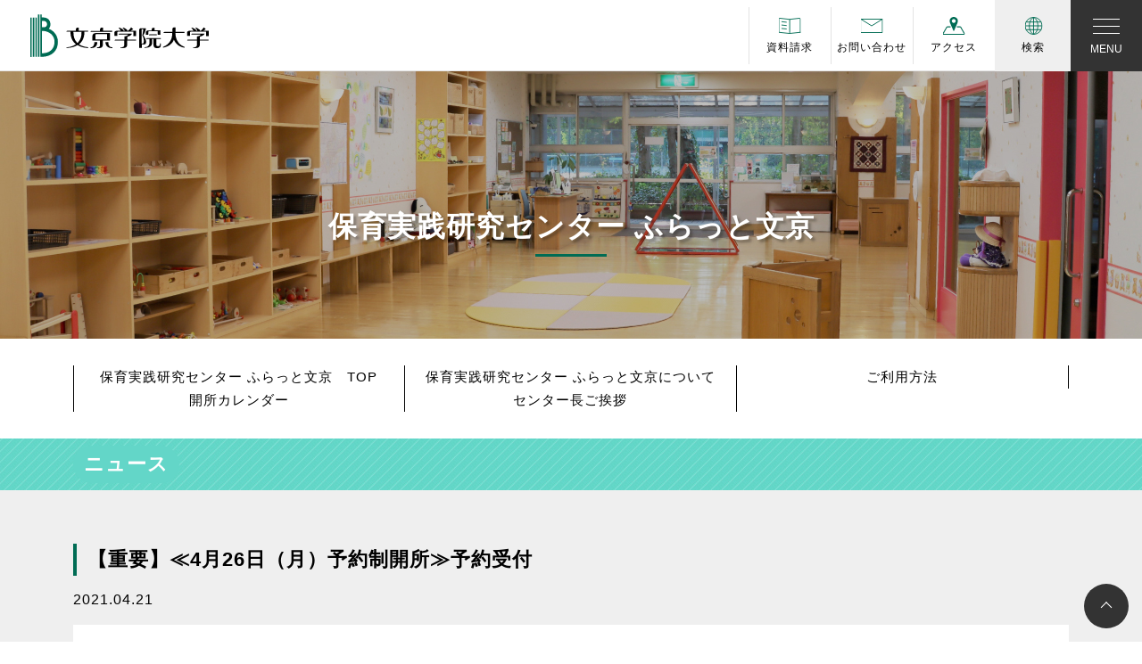

--- FILE ---
content_type: text/html; charset=UTF-8
request_url: https://www.bgu.ac.jp/flat/news/426/
body_size: 14216
content:
<!DOCTYPE html>
<html lang="ja">
<head>
<base href="https://www.bgu.ac.jp/flat/">
<meta charset="UTF-8">
<meta name="viewport" content="width=device-width, initial-scale=1, shrink-to-fit=no">
<link rel="profile" href="http://gmpg.org/xfn/11">
<script data-cfasync="false" data-no-defer="1" data-no-minify="1" data-no-optimize="1">var ewww_webp_supported=!1;function check_webp_feature(A,e){var w;e=void 0!==e?e:function(){},ewww_webp_supported?e(ewww_webp_supported):((w=new Image).onload=function(){ewww_webp_supported=0<w.width&&0<w.height,e&&e(ewww_webp_supported)},w.onerror=function(){e&&e(!1)},w.src="data:image/webp;base64,"+{alpha:"UklGRkoAAABXRUJQVlA4WAoAAAAQAAAAAAAAAAAAQUxQSAwAAAARBxAR/Q9ERP8DAABWUDggGAAAABQBAJ0BKgEAAQAAAP4AAA3AAP7mtQAAAA=="}[A])}check_webp_feature("alpha");</script><script data-cfasync="false" data-no-defer="1" data-no-minify="1" data-no-optimize="1">var Arrive=function(c,w){"use strict";if(c.MutationObserver&&"undefined"!=typeof HTMLElement){var r,a=0,u=(r=HTMLElement.prototype.matches||HTMLElement.prototype.webkitMatchesSelector||HTMLElement.prototype.mozMatchesSelector||HTMLElement.prototype.msMatchesSelector,{matchesSelector:function(e,t){return e instanceof HTMLElement&&r.call(e,t)},addMethod:function(e,t,r){var a=e[t];e[t]=function(){return r.length==arguments.length?r.apply(this,arguments):"function"==typeof a?a.apply(this,arguments):void 0}},callCallbacks:function(e,t){t&&t.options.onceOnly&&1==t.firedElems.length&&(e=[e[0]]);for(var r,a=0;r=e[a];a++)r&&r.callback&&r.callback.call(r.elem,r.elem);t&&t.options.onceOnly&&1==t.firedElems.length&&t.me.unbindEventWithSelectorAndCallback.call(t.target,t.selector,t.callback)},checkChildNodesRecursively:function(e,t,r,a){for(var i,n=0;i=e[n];n++)r(i,t,a)&&a.push({callback:t.callback,elem:i}),0<i.childNodes.length&&u.checkChildNodesRecursively(i.childNodes,t,r,a)},mergeArrays:function(e,t){var r,a={};for(r in e)e.hasOwnProperty(r)&&(a[r]=e[r]);for(r in t)t.hasOwnProperty(r)&&(a[r]=t[r]);return a},toElementsArray:function(e){return e=void 0!==e&&("number"!=typeof e.length||e===c)?[e]:e}}),e=(l.prototype.addEvent=function(e,t,r,a){a={target:e,selector:t,options:r,callback:a,firedElems:[]};return this._beforeAdding&&this._beforeAdding(a),this._eventsBucket.push(a),a},l.prototype.removeEvent=function(e){for(var t,r=this._eventsBucket.length-1;t=this._eventsBucket[r];r--)e(t)&&(this._beforeRemoving&&this._beforeRemoving(t),(t=this._eventsBucket.splice(r,1))&&t.length&&(t[0].callback=null))},l.prototype.beforeAdding=function(e){this._beforeAdding=e},l.prototype.beforeRemoving=function(e){this._beforeRemoving=e},l),t=function(i,n){var o=new e,l=this,s={fireOnAttributesModification:!1};return o.beforeAdding(function(t){var e=t.target;e!==c.document&&e!==c||(e=document.getElementsByTagName("html")[0]);var r=new MutationObserver(function(e){n.call(this,e,t)}),a=i(t.options);r.observe(e,a),t.observer=r,t.me=l}),o.beforeRemoving(function(e){e.observer.disconnect()}),this.bindEvent=function(e,t,r){t=u.mergeArrays(s,t);for(var a=u.toElementsArray(this),i=0;i<a.length;i++)o.addEvent(a[i],e,t,r)},this.unbindEvent=function(){var r=u.toElementsArray(this);o.removeEvent(function(e){for(var t=0;t<r.length;t++)if(this===w||e.target===r[t])return!0;return!1})},this.unbindEventWithSelectorOrCallback=function(r){var a=u.toElementsArray(this),i=r,e="function"==typeof r?function(e){for(var t=0;t<a.length;t++)if((this===w||e.target===a[t])&&e.callback===i)return!0;return!1}:function(e){for(var t=0;t<a.length;t++)if((this===w||e.target===a[t])&&e.selector===r)return!0;return!1};o.removeEvent(e)},this.unbindEventWithSelectorAndCallback=function(r,a){var i=u.toElementsArray(this);o.removeEvent(function(e){for(var t=0;t<i.length;t++)if((this===w||e.target===i[t])&&e.selector===r&&e.callback===a)return!0;return!1})},this},i=new function(){var s={fireOnAttributesModification:!1,onceOnly:!1,existing:!1};function n(e,t,r){return!(!u.matchesSelector(e,t.selector)||(e._id===w&&(e._id=a++),-1!=t.firedElems.indexOf(e._id)))&&(t.firedElems.push(e._id),!0)}var c=(i=new t(function(e){var t={attributes:!1,childList:!0,subtree:!0};return e.fireOnAttributesModification&&(t.attributes=!0),t},function(e,i){e.forEach(function(e){var t=e.addedNodes,r=e.target,a=[];null!==t&&0<t.length?u.checkChildNodesRecursively(t,i,n,a):"attributes"===e.type&&n(r,i)&&a.push({callback:i.callback,elem:r}),u.callCallbacks(a,i)})})).bindEvent;return i.bindEvent=function(e,t,r){t=void 0===r?(r=t,s):u.mergeArrays(s,t);var a=u.toElementsArray(this);if(t.existing){for(var i=[],n=0;n<a.length;n++)for(var o=a[n].querySelectorAll(e),l=0;l<o.length;l++)i.push({callback:r,elem:o[l]});if(t.onceOnly&&i.length)return r.call(i[0].elem,i[0].elem);setTimeout(u.callCallbacks,1,i)}c.call(this,e,t,r)},i},o=new function(){var a={};function i(e,t){return u.matchesSelector(e,t.selector)}var n=(o=new t(function(){return{childList:!0,subtree:!0}},function(e,r){e.forEach(function(e){var t=e.removedNodes,e=[];null!==t&&0<t.length&&u.checkChildNodesRecursively(t,r,i,e),u.callCallbacks(e,r)})})).bindEvent;return o.bindEvent=function(e,t,r){t=void 0===r?(r=t,a):u.mergeArrays(a,t),n.call(this,e,t,r)},o};d(HTMLElement.prototype),d(NodeList.prototype),d(HTMLCollection.prototype),d(HTMLDocument.prototype),d(Window.prototype);var n={};return s(i,n,"unbindAllArrive"),s(o,n,"unbindAllLeave"),n}function l(){this._eventsBucket=[],this._beforeAdding=null,this._beforeRemoving=null}function s(e,t,r){u.addMethod(t,r,e.unbindEvent),u.addMethod(t,r,e.unbindEventWithSelectorOrCallback),u.addMethod(t,r,e.unbindEventWithSelectorAndCallback)}function d(e){e.arrive=i.bindEvent,s(i,e,"unbindArrive"),e.leave=o.bindEvent,s(o,e,"unbindLeave")}}(window,void 0),ewww_webp_supported=!1;function check_webp_feature(e,t){var r;ewww_webp_supported?t(ewww_webp_supported):((r=new Image).onload=function(){ewww_webp_supported=0<r.width&&0<r.height,t(ewww_webp_supported)},r.onerror=function(){t(!1)},r.src="data:image/webp;base64,"+{alpha:"UklGRkoAAABXRUJQVlA4WAoAAAAQAAAAAAAAAAAAQUxQSAwAAAARBxAR/Q9ERP8DAABWUDggGAAAABQBAJ0BKgEAAQAAAP4AAA3AAP7mtQAAAA==",animation:"UklGRlIAAABXRUJQVlA4WAoAAAASAAAAAAAAAAAAQU5JTQYAAAD/////AABBTk1GJgAAAAAAAAAAAAAAAAAAAGQAAABWUDhMDQAAAC8AAAAQBxAREYiI/gcA"}[e])}function ewwwLoadImages(e){if(e){for(var t=document.querySelectorAll(".batch-image img, .image-wrapper a, .ngg-pro-masonry-item a, .ngg-galleria-offscreen-seo-wrapper a"),r=0,a=t.length;r<a;r++)ewwwAttr(t[r],"data-src",t[r].getAttribute("data-webp")),ewwwAttr(t[r],"data-thumbnail",t[r].getAttribute("data-webp-thumbnail"));for(var i=document.querySelectorAll("div.woocommerce-product-gallery__image"),r=0,a=i.length;r<a;r++)ewwwAttr(i[r],"data-thumb",i[r].getAttribute("data-webp-thumb"))}for(var n=document.querySelectorAll("video"),r=0,a=n.length;r<a;r++)ewwwAttr(n[r],"poster",e?n[r].getAttribute("data-poster-webp"):n[r].getAttribute("data-poster-image"));for(var o,l=document.querySelectorAll("img.ewww_webp_lazy_load"),r=0,a=l.length;r<a;r++)e&&(ewwwAttr(l[r],"data-lazy-srcset",l[r].getAttribute("data-lazy-srcset-webp")),ewwwAttr(l[r],"data-srcset",l[r].getAttribute("data-srcset-webp")),ewwwAttr(l[r],"data-lazy-src",l[r].getAttribute("data-lazy-src-webp")),ewwwAttr(l[r],"data-src",l[r].getAttribute("data-src-webp")),ewwwAttr(l[r],"data-orig-file",l[r].getAttribute("data-webp-orig-file")),ewwwAttr(l[r],"data-medium-file",l[r].getAttribute("data-webp-medium-file")),ewwwAttr(l[r],"data-large-file",l[r].getAttribute("data-webp-large-file")),null!=(o=l[r].getAttribute("srcset"))&&!1!==o&&o.includes("R0lGOD")&&ewwwAttr(l[r],"src",l[r].getAttribute("data-lazy-src-webp"))),l[r].className=l[r].className.replace(/\bewww_webp_lazy_load\b/,"");for(var s=document.querySelectorAll(".ewww_webp"),r=0,a=s.length;r<a;r++)e?(ewwwAttr(s[r],"srcset",s[r].getAttribute("data-srcset-webp")),ewwwAttr(s[r],"src",s[r].getAttribute("data-src-webp")),ewwwAttr(s[r],"data-orig-file",s[r].getAttribute("data-webp-orig-file")),ewwwAttr(s[r],"data-medium-file",s[r].getAttribute("data-webp-medium-file")),ewwwAttr(s[r],"data-large-file",s[r].getAttribute("data-webp-large-file")),ewwwAttr(s[r],"data-large_image",s[r].getAttribute("data-webp-large_image")),ewwwAttr(s[r],"data-src",s[r].getAttribute("data-webp-src"))):(ewwwAttr(s[r],"srcset",s[r].getAttribute("data-srcset-img")),ewwwAttr(s[r],"src",s[r].getAttribute("data-src-img"))),s[r].className=s[r].className.replace(/\bewww_webp\b/,"ewww_webp_loaded");window.jQuery&&jQuery.fn.isotope&&jQuery.fn.imagesLoaded&&(jQuery(".fusion-posts-container-infinite").imagesLoaded(function(){jQuery(".fusion-posts-container-infinite").hasClass("isotope")&&jQuery(".fusion-posts-container-infinite").isotope()}),jQuery(".fusion-portfolio:not(.fusion-recent-works) .fusion-portfolio-wrapper").imagesLoaded(function(){jQuery(".fusion-portfolio:not(.fusion-recent-works) .fusion-portfolio-wrapper").isotope()}))}function ewwwWebPInit(e){ewwwLoadImages(e),ewwwNggLoadGalleries(e),document.arrive(".ewww_webp",function(){ewwwLoadImages(e)}),document.arrive(".ewww_webp_lazy_load",function(){ewwwLoadImages(e)}),document.arrive("videos",function(){ewwwLoadImages(e)}),"loading"==document.readyState?document.addEventListener("DOMContentLoaded",ewwwJSONParserInit):("undefined"!=typeof galleries&&ewwwNggParseGalleries(e),ewwwWooParseVariations(e))}function ewwwAttr(e,t,r){null!=r&&!1!==r&&e.setAttribute(t,r)}function ewwwJSONParserInit(){"undefined"!=typeof galleries&&check_webp_feature("alpha",ewwwNggParseGalleries),check_webp_feature("alpha",ewwwWooParseVariations)}function ewwwWooParseVariations(e){if(e)for(var t=document.querySelectorAll("form.variations_form"),r=0,a=t.length;r<a;r++){var i=t[r].getAttribute("data-product_variations"),n=!1;try{for(var o in i=JSON.parse(i))void 0!==i[o]&&void 0!==i[o].image&&(void 0!==i[o].image.src_webp&&(i[o].image.src=i[o].image.src_webp,n=!0),void 0!==i[o].image.srcset_webp&&(i[o].image.srcset=i[o].image.srcset_webp,n=!0),void 0!==i[o].image.full_src_webp&&(i[o].image.full_src=i[o].image.full_src_webp,n=!0),void 0!==i[o].image.gallery_thumbnail_src_webp&&(i[o].image.gallery_thumbnail_src=i[o].image.gallery_thumbnail_src_webp,n=!0),void 0!==i[o].image.thumb_src_webp&&(i[o].image.thumb_src=i[o].image.thumb_src_webp,n=!0));n&&ewwwAttr(t[r],"data-product_variations",JSON.stringify(i))}catch(e){}}}function ewwwNggParseGalleries(e){if(e)for(var t in galleries){var r=galleries[t];galleries[t].images_list=ewwwNggParseImageList(r.images_list)}}function ewwwNggLoadGalleries(e){e&&document.addEventListener("ngg.galleria.themeadded",function(e,t){window.ngg_galleria._create_backup=window.ngg_galleria.create,window.ngg_galleria.create=function(e,t){var r=$(e).data("id");return galleries["gallery_"+r].images_list=ewwwNggParseImageList(galleries["gallery_"+r].images_list),window.ngg_galleria._create_backup(e,t)}})}function ewwwNggParseImageList(e){for(var t in e){var r=e[t];if(void 0!==r["image-webp"]&&(e[t].image=r["image-webp"],delete e[t]["image-webp"]),void 0!==r["thumb-webp"]&&(e[t].thumb=r["thumb-webp"],delete e[t]["thumb-webp"]),void 0!==r.full_image_webp&&(e[t].full_image=r.full_image_webp,delete e[t].full_image_webp),void 0!==r.srcsets)for(var a in r.srcsets)nggSrcset=r.srcsets[a],void 0!==r.srcsets[a+"-webp"]&&(e[t].srcsets[a]=r.srcsets[a+"-webp"],delete e[t].srcsets[a+"-webp"]);if(void 0!==r.full_srcsets)for(var i in r.full_srcsets)nggFSrcset=r.full_srcsets[i],void 0!==r.full_srcsets[i+"-webp"]&&(e[t].full_srcsets[i]=r.full_srcsets[i+"-webp"],delete e[t].full_srcsets[i+"-webp"])}return e}check_webp_feature("alpha",ewwwWebPInit);</script><title>【重要】≪4月26日（月）予約制開所≫予約受付 | 保育実践研究センター ふらっと文京｜文京学院大学 - 東京都・埼玉県</title>
<meta name='robots' content='max-image-preview:large' />
<style>img:is([sizes="auto" i], [sizes^="auto," i]) { contain-intrinsic-size: 3000px 1500px }</style>
<link rel="alternate" type="application/rss+xml" title="保育実践研究センター ふらっと文京｜文京学院大学 - 東京都・埼玉県 &raquo; フィード" href="https://www.bgu.ac.jp/flat/feed/" />
<link rel="alternate" type="application/rss+xml" title="保育実践研究センター ふらっと文京｜文京学院大学 - 東京都・埼玉県 &raquo; コメントフィード" href="https://www.bgu.ac.jp/flat/comments/feed/" />
<!-- SEO SIMPLE PACK 3.6.2 -->
<meta name="description" content="3月24日にご案内させていただきました、予約制開所の予約受付フォームです。以下を必ず確認いただき、利用予約フォームへお進みください。 ■■お読みください■■ご利用希望の皆さまは、必ずガイドラインを一読してください。 ■■予約制開所　利用にあ">
<meta name="keywords" content="大学,東京,埼玉,学部,外国語学部,経営学部,人間学部,保健医療技術学部,文京,文京区,文京学院大学,大学院,留学,資格取得,就職,国家資格">
<link rel="canonical" href="https://www.bgu.ac.jp/flat/news/426/">
<meta property="og:locale" content="ja_JP">
<meta property="og:type" content="article">
<meta property="og:image" content="https://www.bgu.ac.jp/flat/wp-content/uploads/sites/22/2022/11/ogp.png">
<meta property="og:title" content="【重要】≪4月26日（月）予約制開所≫予約受付 | 保育実践研究センター ふらっと文京｜文京学院大学 - 東京都・埼玉県">
<meta property="og:description" content="3月24日にご案内させていただきました、予約制開所の予約受付フォームです。以下を必ず確認いただき、利用予約フォームへお進みください。 ■■お読みください■■ご利用希望の皆さまは、必ずガイドラインを一読してください。 ■■予約制開所　利用にあ">
<meta property="og:url" content="https://www.bgu.ac.jp/flat/news/426/">
<meta property="og:site_name" content="保育実践研究センター ふらっと文京｜文京学院大学 - 東京都・埼玉県">
<meta name="twitter:card" content="summary_large_image">
<!-- / SEO SIMPLE PACK -->
<style id='classic-theme-styles-inline-css'>
/*! This file is auto-generated */
.wp-block-button__link{color:#fff;background-color:#32373c;border-radius:9999px;box-shadow:none;text-decoration:none;padding:calc(.667em + 2px) calc(1.333em + 2px);font-size:1.125em}.wp-block-file__button{background:#32373c;color:#fff;text-decoration:none}
</style>
<style id='global-styles-inline-css'>
:root{--wp--preset--aspect-ratio--square: 1;--wp--preset--aspect-ratio--4-3: 4/3;--wp--preset--aspect-ratio--3-4: 3/4;--wp--preset--aspect-ratio--3-2: 3/2;--wp--preset--aspect-ratio--2-3: 2/3;--wp--preset--aspect-ratio--16-9: 16/9;--wp--preset--aspect-ratio--9-16: 9/16;--wp--preset--color--black: #000000;--wp--preset--color--cyan-bluish-gray: #abb8c3;--wp--preset--color--white: #fff;--wp--preset--color--pale-pink: #f78da7;--wp--preset--color--vivid-red: #cf2e2e;--wp--preset--color--luminous-vivid-orange: #ff6900;--wp--preset--color--luminous-vivid-amber: #fcb900;--wp--preset--color--light-green-cyan: #7bdcb5;--wp--preset--color--vivid-green-cyan: #00d084;--wp--preset--color--pale-cyan-blue: #8ed1fc;--wp--preset--color--vivid-cyan-blue: #0693e3;--wp--preset--color--vivid-purple: #9b51e0;--wp--preset--color--blue: #0d6efd;--wp--preset--color--indigo: #6610f2;--wp--preset--color--purple: #5533ff;--wp--preset--color--pink: #d63384;--wp--preset--color--red: #dc3545;--wp--preset--color--orange: #fd7e14;--wp--preset--color--yellow: #ffc107;--wp--preset--color--green: #198754;--wp--preset--color--teal: #20c997;--wp--preset--color--cyan: #0dcaf0;--wp--preset--color--gray: #6c757d;--wp--preset--color--gray-dark: #343a40;--wp--preset--gradient--vivid-cyan-blue-to-vivid-purple: linear-gradient(135deg,rgba(6,147,227,1) 0%,rgb(155,81,224) 100%);--wp--preset--gradient--light-green-cyan-to-vivid-green-cyan: linear-gradient(135deg,rgb(122,220,180) 0%,rgb(0,208,130) 100%);--wp--preset--gradient--luminous-vivid-amber-to-luminous-vivid-orange: linear-gradient(135deg,rgba(252,185,0,1) 0%,rgba(255,105,0,1) 100%);--wp--preset--gradient--luminous-vivid-orange-to-vivid-red: linear-gradient(135deg,rgba(255,105,0,1) 0%,rgb(207,46,46) 100%);--wp--preset--gradient--very-light-gray-to-cyan-bluish-gray: linear-gradient(135deg,rgb(238,238,238) 0%,rgb(169,184,195) 100%);--wp--preset--gradient--cool-to-warm-spectrum: linear-gradient(135deg,rgb(74,234,220) 0%,rgb(151,120,209) 20%,rgb(207,42,186) 40%,rgb(238,44,130) 60%,rgb(251,105,98) 80%,rgb(254,248,76) 100%);--wp--preset--gradient--blush-light-purple: linear-gradient(135deg,rgb(255,206,236) 0%,rgb(152,150,240) 100%);--wp--preset--gradient--blush-bordeaux: linear-gradient(135deg,rgb(254,205,165) 0%,rgb(254,45,45) 50%,rgb(107,0,62) 100%);--wp--preset--gradient--luminous-dusk: linear-gradient(135deg,rgb(255,203,112) 0%,rgb(199,81,192) 50%,rgb(65,88,208) 100%);--wp--preset--gradient--pale-ocean: linear-gradient(135deg,rgb(255,245,203) 0%,rgb(182,227,212) 50%,rgb(51,167,181) 100%);--wp--preset--gradient--electric-grass: linear-gradient(135deg,rgb(202,248,128) 0%,rgb(113,206,126) 100%);--wp--preset--gradient--midnight: linear-gradient(135deg,rgb(2,3,129) 0%,rgb(40,116,252) 100%);--wp--preset--font-size--small: 13px;--wp--preset--font-size--medium: 20px;--wp--preset--font-size--large: 36px;--wp--preset--font-size--x-large: 42px;--wp--preset--spacing--20: 0.44rem;--wp--preset--spacing--30: 0.67rem;--wp--preset--spacing--40: 1rem;--wp--preset--spacing--50: 1.5rem;--wp--preset--spacing--60: 2.25rem;--wp--preset--spacing--70: 3.38rem;--wp--preset--spacing--80: 5.06rem;--wp--preset--shadow--natural: 6px 6px 9px rgba(0, 0, 0, 0.2);--wp--preset--shadow--deep: 12px 12px 50px rgba(0, 0, 0, 0.4);--wp--preset--shadow--sharp: 6px 6px 0px rgba(0, 0, 0, 0.2);--wp--preset--shadow--outlined: 6px 6px 0px -3px rgba(255, 255, 255, 1), 6px 6px rgba(0, 0, 0, 1);--wp--preset--shadow--crisp: 6px 6px 0px rgba(0, 0, 0, 1);}:where(.is-layout-flex){gap: 0.5em;}:where(.is-layout-grid){gap: 0.5em;}body .is-layout-flex{display: flex;}.is-layout-flex{flex-wrap: wrap;align-items: center;}.is-layout-flex > :is(*, div){margin: 0;}body .is-layout-grid{display: grid;}.is-layout-grid > :is(*, div){margin: 0;}:where(.wp-block-columns.is-layout-flex){gap: 2em;}:where(.wp-block-columns.is-layout-grid){gap: 2em;}:where(.wp-block-post-template.is-layout-flex){gap: 1.25em;}:where(.wp-block-post-template.is-layout-grid){gap: 1.25em;}.has-black-color{color: var(--wp--preset--color--black) !important;}.has-cyan-bluish-gray-color{color: var(--wp--preset--color--cyan-bluish-gray) !important;}.has-white-color{color: var(--wp--preset--color--white) !important;}.has-pale-pink-color{color: var(--wp--preset--color--pale-pink) !important;}.has-vivid-red-color{color: var(--wp--preset--color--vivid-red) !important;}.has-luminous-vivid-orange-color{color: var(--wp--preset--color--luminous-vivid-orange) !important;}.has-luminous-vivid-amber-color{color: var(--wp--preset--color--luminous-vivid-amber) !important;}.has-light-green-cyan-color{color: var(--wp--preset--color--light-green-cyan) !important;}.has-vivid-green-cyan-color{color: var(--wp--preset--color--vivid-green-cyan) !important;}.has-pale-cyan-blue-color{color: var(--wp--preset--color--pale-cyan-blue) !important;}.has-vivid-cyan-blue-color{color: var(--wp--preset--color--vivid-cyan-blue) !important;}.has-vivid-purple-color{color: var(--wp--preset--color--vivid-purple) !important;}.has-black-background-color{background-color: var(--wp--preset--color--black) !important;}.has-cyan-bluish-gray-background-color{background-color: var(--wp--preset--color--cyan-bluish-gray) !important;}.has-white-background-color{background-color: var(--wp--preset--color--white) !important;}.has-pale-pink-background-color{background-color: var(--wp--preset--color--pale-pink) !important;}.has-vivid-red-background-color{background-color: var(--wp--preset--color--vivid-red) !important;}.has-luminous-vivid-orange-background-color{background-color: var(--wp--preset--color--luminous-vivid-orange) !important;}.has-luminous-vivid-amber-background-color{background-color: var(--wp--preset--color--luminous-vivid-amber) !important;}.has-light-green-cyan-background-color{background-color: var(--wp--preset--color--light-green-cyan) !important;}.has-vivid-green-cyan-background-color{background-color: var(--wp--preset--color--vivid-green-cyan) !important;}.has-pale-cyan-blue-background-color{background-color: var(--wp--preset--color--pale-cyan-blue) !important;}.has-vivid-cyan-blue-background-color{background-color: var(--wp--preset--color--vivid-cyan-blue) !important;}.has-vivid-purple-background-color{background-color: var(--wp--preset--color--vivid-purple) !important;}.has-black-border-color{border-color: var(--wp--preset--color--black) !important;}.has-cyan-bluish-gray-border-color{border-color: var(--wp--preset--color--cyan-bluish-gray) !important;}.has-white-border-color{border-color: var(--wp--preset--color--white) !important;}.has-pale-pink-border-color{border-color: var(--wp--preset--color--pale-pink) !important;}.has-vivid-red-border-color{border-color: var(--wp--preset--color--vivid-red) !important;}.has-luminous-vivid-orange-border-color{border-color: var(--wp--preset--color--luminous-vivid-orange) !important;}.has-luminous-vivid-amber-border-color{border-color: var(--wp--preset--color--luminous-vivid-amber) !important;}.has-light-green-cyan-border-color{border-color: var(--wp--preset--color--light-green-cyan) !important;}.has-vivid-green-cyan-border-color{border-color: var(--wp--preset--color--vivid-green-cyan) !important;}.has-pale-cyan-blue-border-color{border-color: var(--wp--preset--color--pale-cyan-blue) !important;}.has-vivid-cyan-blue-border-color{border-color: var(--wp--preset--color--vivid-cyan-blue) !important;}.has-vivid-purple-border-color{border-color: var(--wp--preset--color--vivid-purple) !important;}.has-vivid-cyan-blue-to-vivid-purple-gradient-background{background: var(--wp--preset--gradient--vivid-cyan-blue-to-vivid-purple) !important;}.has-light-green-cyan-to-vivid-green-cyan-gradient-background{background: var(--wp--preset--gradient--light-green-cyan-to-vivid-green-cyan) !important;}.has-luminous-vivid-amber-to-luminous-vivid-orange-gradient-background{background: var(--wp--preset--gradient--luminous-vivid-amber-to-luminous-vivid-orange) !important;}.has-luminous-vivid-orange-to-vivid-red-gradient-background{background: var(--wp--preset--gradient--luminous-vivid-orange-to-vivid-red) !important;}.has-very-light-gray-to-cyan-bluish-gray-gradient-background{background: var(--wp--preset--gradient--very-light-gray-to-cyan-bluish-gray) !important;}.has-cool-to-warm-spectrum-gradient-background{background: var(--wp--preset--gradient--cool-to-warm-spectrum) !important;}.has-blush-light-purple-gradient-background{background: var(--wp--preset--gradient--blush-light-purple) !important;}.has-blush-bordeaux-gradient-background{background: var(--wp--preset--gradient--blush-bordeaux) !important;}.has-luminous-dusk-gradient-background{background: var(--wp--preset--gradient--luminous-dusk) !important;}.has-pale-ocean-gradient-background{background: var(--wp--preset--gradient--pale-ocean) !important;}.has-electric-grass-gradient-background{background: var(--wp--preset--gradient--electric-grass) !important;}.has-midnight-gradient-background{background: var(--wp--preset--gradient--midnight) !important;}.has-small-font-size{font-size: var(--wp--preset--font-size--small) !important;}.has-medium-font-size{font-size: var(--wp--preset--font-size--medium) !important;}.has-large-font-size{font-size: var(--wp--preset--font-size--large) !important;}.has-x-large-font-size{font-size: var(--wp--preset--font-size--x-large) !important;}
:where(.wp-block-post-template.is-layout-flex){gap: 1.25em;}:where(.wp-block-post-template.is-layout-grid){gap: 1.25em;}
:where(.wp-block-columns.is-layout-flex){gap: 2em;}:where(.wp-block-columns.is-layout-grid){gap: 2em;}
:root :where(.wp-block-pullquote){font-size: 1.5em;line-height: 1.6;}
</style>
<link rel='stylesheet' id='child-understrap-styles-css' href='https://www.bgu.ac.jp/flat/wp-content/themes/bgu_center/css/child-theme.min.css?ver=1.1.0' media='all' />
<link rel='stylesheet' id='parent-style-css' href='https://www.bgu.ac.jp/flat/wp-content/themes/understrap/css/common.css?ver=6.8.3' media='all' />
<link rel='stylesheet' id='child-style-css' href='https://www.bgu.ac.jp/flat/wp-content/themes/bgu_center/style.css?ver=6.8.3' media='all' />
<link rel='stylesheet' id='swiper-style-css' href='https://www.bgu.ac.jp/flat/wp-content/themes/bgu_center/css/swiper.min.css?ver=6.8.3' media='all' />
<link rel='stylesheet' id='icon-style-css' href='https://cdn.jsdelivr.net/npm/bootstrap-icons@1.8.0/font/bootstrap-icons.css?ver=6.8.3' media='all' />
<link rel='stylesheet' id='awesome-style-css' href='https://use.fontawesome.com/releases/v5.15.3/css/all.css?ver=6.8.3' media='all' />
<link rel='stylesheet' id='slick-style-css' href='https://www.bgu.ac.jp/flat/wp-content/themes/bgu_center/css/slick.css?ver=6.8.3' media='all' />
<link rel='stylesheet' id='slicktheme-style-css' href='https://www.bgu.ac.jp/flat/wp-content/themes/bgu_center/css/slick-theme.css?ver=6.8.3' media='all' />
<script src="https://www.bgu.ac.jp/flat/wp-includes/js/jquery/jquery.min.js?ver=3.7.1" id="jquery-core-js"></script>
<script src="https://www.bgu.ac.jp/flat/wp-includes/js/jquery/jquery-migrate.min.js?ver=3.4.1" id="jquery-migrate-js"></script>
<meta name="mobile-web-app-capable" content="yes">
<meta name="apple-mobile-web-app-capable" content="yes">
<meta name="apple-mobile-web-app-title" content="保育実践研究センター ふらっと文京｜文京学院大学 - 東京都・埼玉県 - 文京学院大学は、東京都文京区、埼玉県ふじみ野にキャンパスがある総合大学。外国語学部、経営学部、人間学部、保健医療技術学部のほか、大学院もあり、留学、資格取得、就職に強い大学です。">
<noscript><style>.lazyload[data-src]{display:none !important;}</style></noscript><style>.lazyload{background-image:none !important;}.lazyload:before{background-image:none !important;}</style><style>.wp-block-gallery.is-cropped .blocks-gallery-item picture{height:100%;width:100%;}</style>  <!-- bgu_top theme CSS files -->
<link rel="stylesheet" href="https://www.bgu.ac.jp/bgu_sys/wp-content/themes/bgu_top/css/header_footer.css">
<!-- Google tag (gtag.js) -->
<script async src="https://www.googletagmanager.com/gtag/js?id=UA-3458146-2"></script>
<script>
window.dataLayer = window.dataLayer || [];
function gtag() {
dataLayer.push(arguments);
}
gtag('js', new Date());
gtag('config', 'UA-3458146-2');
</script>
<!-- Google tag (gtag.js) -->
<script async src="https://www.googletagmanager.com/gtag/js?id=UA-74305249-1"></script>
<script>
window.dataLayer = window.dataLayer || [];
function gtag() {
dataLayer.push(arguments);
}
gtag('js', new Date());
gtag('config', 'UA-74305249-1');
</script>
<!-- 構造化データ: Organization -->
<script type="application/ld+json">
{
"@context": "https://schema.org",
"@type": "CollegeOrUniversity",
"name": "文京学院大学",
"alternateName": "Bunkyo Gakuin University",
"url": "https://www.bgu.ac.jp/",
"logo": "https://www.bgu.ac.jp/bgu_sys/wp-content/themes/bgu_top/img/logo.svg",
"image": "https://www.bgu.ac.jp/bgu_sys/wp-content/uploads/2022/11/ogp.png",
"sameAs": [
"https://www.instagram.com/bgu_wakuwaku.nayamu/",
"https://www.youtube.com/channel/UCg_7gCQjgtSe7FUP58WLoiQ",
"https://www.tiktok.com/@bunkyogakuinuniv"
],
"address": [
{
"@type": "PostalAddress",
"name": "本郷キャンパス",
"streetAddress": "向丘1-19-1",
"addressLocality": "文京区",
"addressRegion": "東京都",
"postalCode": "113-8668",
"addressCountry": "JP"
},
{
"@type": "PostalAddress",
"name": "ふじみ野キャンパス",
"streetAddress": "亀久保1196",
"addressLocality": "ふじみ野市",
"addressRegion": "埼玉県",
"postalCode": "356-8533",
"addressCountry": "JP"
}
],
"telephone": "+81-3-3814-1661",
"foundingDate": "1924",
"founder": {
"@type": "Person",
"name": "島田依史子"
}
}
</script>
</head>
<body class="wp-singular news-template-default single single-news postid-8006 wp-embed-responsive wp-theme-understrap wp-child-theme-bgu_center understrap-has-sidebar" itemscope itemtype="http://schema.org/WebSite" id="">
<script data-cfasync="false" data-no-defer="1" data-no-minify="1" data-no-optimize="1">if(typeof ewww_webp_supported==="undefined"){var ewww_webp_supported=!1}if(ewww_webp_supported){document.body.classList.add("webp-support")}</script>
<div class="site flat" id="page">
<!-- ******************* The Navbar Area ******************* -->
<header id="gl_nav">
<nav class="navbar">
<a class="navbar-brand" href="https://www.bgu.ac.jp//"><img src="[data-uri]" alt="文京学院大学" class="img-fluid lazyload" data-src="https://www.bgu.ac.jp/bgu_sys/wp-content/themes/bgu_top/img/logo.svg" decoding="async"><noscript><img src="https://www.bgu.ac.jp/bgu_sys/wp-content/themes/bgu_top/img/logo.svg" alt="文京学院大学" class="img-fluid" data-eio="l"></noscript></a>
<button class="navbar-toggler" type="button" data-toggle="collapse" data-target="#navbarNavDropdown" aria-controls="navbarNavDropdown" aria-expanded="false" aria-label="Toggle navigation">
<span class="navbar-toggler-icon"></span>
<span class="navbar-toggler-menu">MENU</span>
</button>
<div class="collapse navbar-collapse" id="navbarNavDropdown">
<div id="collapse_pc">
<ul class="row gx-3 gx-lg-5 navbar-nav">
<li class="col-12 col-md-4">
<ul>
<li class="nav-item">
<a class="nav-link" href="https://www.bgu.ac.jp/corporation/">学校法人文京学院について</a>
</li>
<li class="nav-item">
<a class="nav-link" href="https://www.bgu.ac.jp/about/">文京学院大学について</a>
</li>
<li class="nav-item dropdown">
<a class="nav-link dropdown-toggle" href="#" id="nav_fuculty" role="button" data-toggle="dropdown" aria-haspopup="true" aria-expanded="false">学部/大学院</a>
<div class="dropdown-menu" aria-labelledby="nav_fuculty">
<a class="dropdown-item" href="https://www.bgu.ac.jp/foreign/">外国語学部</a>
<a class="dropdown-item" href="https://www.bgu.ac.jp/business/">経営学部</a>
<a class="dropdown-item" href="https://www.bgu.ac.jp/human/">人間学部</a>
<a class="dropdown-item" href="https://www.bgu.ac.jp/health/">保健医療技術学部</a>
<a class="dropdown-item" href="https://www.bgu.ac.jp/ds/">ヒューマン・データサイエンス学部</a>
<a class="dropdown-item" href="https://www.bgu.ac.jp/graduate-college/">大学院</a>
<a class="dropdown-item" href="https://www.bgu.ac.jp/gci/">Bunkyo GCI</a>
</div>
</li>
</ul>
</li>
<li class="col-12 col-md-4">
<ul>
<li class="nav-item dropdown">
<a class="nav-link dropdown-toggle" href="#" id="nav_institution" role="button" data-toggle="dropdown" aria-haspopup="true" aria-expanded="false">研究センター・機関</a>
<div class="dropdown-menu" aria-labelledby="nav_institution">
<a class="dropdown-item" href="https://www.bgu.ac.jp/dx/">DX推進センター</a>
<a class="dropdown-item" href="https://www.bgu.ac.jp/library/">図書館</a>
<a class="dropdown-item" href="https://www.bgu.ac.jp/general/extc/" target="_blank">生涯学習センター</a>
<a class="dropdown-item" href="https://www.bgu.ac.jp/international">国際交流センター</a>
<a class="dropdown-item" href="https://www.bgu.ac.jp/it/">情報教育研究センター</a>
<a class="dropdown-item" href="https://www.bgu.ac.jp/teaching-profession">教職課程センター</a>
<a class="dropdown-item" href="https://www.bgu.ac.jp/learning/">学習サポートセンター</a>
<a class="dropdown-item" href="https://www.bgu.ac.jp/multidiscipline/">総合研究所</a>
<a class="dropdown-item" href="https://www.bgu.ac.jp/clec/">子ども英語教育センター(CLEC)</a>
<a class="dropdown-item" href="https://www.bgu.ac.jp/blec/">文京語学教育研究センター(BLEC)</a>
<a class="dropdown-item" href="https://www.bgu.ac.jp/cm/">コンテンツ多言語知財化センター</a>
<a class="dropdown-item" href="https://www.bgu.ac.jp/counsel/">臨床心理相談センター</a>
<a class="dropdown-item" href="https://www.bgu.ac.jp/sports/">スポーツマネジメント研究所(BSMC)</a>
<a class="dropdown-item" href="https://www.bgu.ac.jp/machi-labo/">まちづくり研究センター(まちラボ)</a>
<a class="dropdown-item" href="https://www.bgu.ac.jp/designthinking/">デザイン・シンキング研究センター<span class="d-none d-sm-inline">（Dラボ）</span></a>
<a class="dropdown-item" href="https://www.bgu.ac.jp/flat/">保育実践研究センター ふらっと文京</a>
<a class="dropdown-item" href="https://www.bgu.ac.jp/bics/">地域連携センター BICS</a>
<a class="dropdown-item" href="https://www.bgu.ac.jp/hot/">心理臨床・福祉センター「ほっと」</a>
<a class="dropdown-item" href="https://www.bgu.ac.jp/social-cooperation/">社会連携研究所</span></a>
</div>
</li>
</ul>
</li>
<li class="col-12 col-md-4">
<ul>
<li class="nav-item">
<a class="nav-link" href="https://www.bgu.ac.jp/students/">学生生活</a>
</li>
<li class="nav-item">
<a class="nav-link" href="https://www.bgu.ac.jp/career/">就職・キャリア</a>
</li>
<a class="nav-link external" href="https://portal.bgu.ac.jp/lcu-web/" target="_blank">B’s LINK</a>
</li>
<li class="nav-item">
<a class="nav-link external" href="https://portal.bgu.ac.jp/lcu-web/SC_06001B00_21/init" target="_blank">シラバス</a>
</li>
<li class="nav-item">
<a class="nav-link" href="https://www.bgu.ac.jp/about/inquiry/">総合お問い合わせ</a>
</li>
<li class="nav-item">
<ul class="target_link">
<li>
<ul>
<li><a href="https://info.bgu.ac.jp/" target="_blank" class="nav-link external">受験生の方</a></li>
<li><a href="https://www.bgu.ac.jp/alumni/" class="nav-link">卒業生の方</a></li>
<li><a href="https://www.bgu.ac.jp/general/" class="nav-link">地域・一般の方</a></li>
</ul>
</li>
<li>
<ul>
<li><a href="https://www.bgu.ac.jp/parents/" class="nav-link">保護者の方</a></li>
<li><a href="https://www.bgu.ac.jp/company/" class="nav-link">企業の方</a></li>
</ul>
</li>
</ul>
</li>
</ul>
</div>
<ul class="fix_link">
<li><a href="https://info.bgu.ac.jp/request" target="_blank"><span class="link_icon">資料請求</span></a></li>
<li><a href="https://www.bgu.ac.jp/about/inquiry"><span class="link_icon">お問い合わせ</span></a></li>
<li><a href="https://www.bgu.ac.jp/about/access/"><span class="link_icon">アクセス</span></a></li>
<li class="dropdown">
<a class="dropdown-toggle" type="button" id="fix_search" data-toggle="dropdown" aria-haspopup="true" aria-expanded="false"><span class="link_icon">検索</span></a>
<div class="dropdown-menu" aria-labelledby="fix_search" id="search_menu">
<form class="input-group" action="https://www.bgu.ac.jp/search/">
<input type="hidden" name="cx" value="000650746590688669611:uqa_ta5evrs" class="form-control">
<input type="hidden" name="cof" value="FORID:11" class="form-control">
<input type="hidden" name="ie" value="UTF-8" class="form-control">
<input class="form-control" type="text" name="q" value="">
<span class="input-group-btn">
<button class="btn btn-default" type="submit">検索</button>
</span>
</form>
</div>
</li>
</ul>
</div>
</nav>
</header>
<main id="post_news">
<div id="mv" class="flat">
<div class="mv_tit">保育実践研究センター <br class="d-sm-none">ふらっと文京</div>
</div>
<header id="local_nav">
<nav class="navbar navbar-expand-lg">
<div class="container">
<p>保育実践研究センター ふらっと文京</p>
<button class="navbar-toggler" type="button" data-toggle="collapse" data-target="#localnavbar" aria-controls="localnavbar" aria-expanded="false" aria-label="Toggle navigation"> <span class="navbar-toggler-icon"></span> </button>
<div class="collapse navbar-collapse" id="localnavbar">
<ul class="navbar-nav w-100 column3">
<li class="nav-item"><a class="nav-link" href="/flat/"><span>保育実践研究センター ふらっと文京　TOP</span></a></li>
<li class="nav-item"><a class="nav-item nav-link" href="/flat/about"><span>保育実践研究センター ふらっと文京について</span></a></li>
<li class="nav-item"><a class="nav-item nav-link" href="/flat/use"><span>ご利用方法</span></a></li>
<li class="nav-item"><a class="nav-item nav-link" href="/flat/calendar"><span>開所カレンダー</span></a></li>
<li class="nav-item"><a class="nav-item nav-link" href="/flat/greeting"><span>センター長ご挨拶</span></a></li>
</ul>
</div>
</div>
</nav>
</header>
<article>
<div class="page_titbg">
<div class="container">
<h2 class="page_tit">ニュース</h2>
</div>
</div>
<section>
<div class="container">
<div class="row">
<div class="col-12">
<h1 class="lline_tit">【重要】≪4月26日（月）予約制開所≫予約受付</h1>
<div class="pb-3"><span class="date">2021.04.21</span></div>
<div class="bg-white p-3"><p><span style="font-size: 14px"><a href="https://www.bgu.ac.jp/flat/news/34/">3月24日にご案内させていただきました</a>、予約制開所の予約受付フォームです。</span><br /><span style="font-size: 14px">以下を必ず確認いただき、利用予約フォームへお進みください。</span></p>
<hr>
<p><span style="color: #000080;font-size: 14px">■■お読みください■■</span><br /><span style="color: #ff0000;font-size: 14px">ご利用希望の皆さまは、必ず<a href="https://www.bgu.ac.jp/flat/use/">ガイドライン</a>を一読してください。</span><span style="font-size: 14px"></p>
<p></span></p>
<p><span style="color: #000080;font-size: 14px">■■予約制開所　利用にあたり■■</span><br /><span style="font-size: 14px">・0.１.２歳のお子さんと、その保護者の方がご利用いただけます<a href="https://www.bgu.ac.jp/flat/use/">（通常開所と同じ）</a>。</span><br /><span style="font-size: 14px">・保険料をお支払いいただきます（一家族１回100円）<a href="https://www.bgu.ac.jp/flat/use/">（通常開所と同じ）</a>。</span><br /><span style="font-size: 14px">・大学内、ふらっと文京施設内、いずれも<span style="background-color: #ffff99">食事はできません</span>。</span><br /><span style="font-size: 14px">・来所方法は、<span style="text-decoration: underline;background-color: #ffff99">ご自宅から徒歩または自転車で来所可能</span>な近隣にお住いの方とさせていただきます。</span></p>
<p><span style="background-color: #ffff99;font-size: 14px">・来所時間や退室時間は、開所時間内(9:30～12:30）の間で自由にご利用いただけます。</span><br /><span style="font-size: 14px">・<span style="background-color: #ffff99">事前の予約応募が必要です。</span><span style="text-decoration: underline">応募多数の場合は、利用できない場合があります</span>。</span><br /><span style="font-size: 14px">・体調確認を行ってからご応募ください。</span><br /><span style="font-size: 14px">・予約確定後においても、体調に変化が生じた場合には利用をお控えください。</span><br /><span style="background-color: #ffff99;font-size: 14px">・安全の確保が困難と判断した場合など、やむを得ず臨時閉所となることがあります。</p>
<p></span></p>
<p><span style="color: #000080;font-size: 14px">■■予約応募条件■■</span><br /><span style="font-size: 14px">・応募は一家族で、1日の開所日あたり1回限りとなります。</span></p>
<p><span style="font-size: 14px"></span><span style="font-size: 14px">・保護者の利用は<span style="text-decoration: underline">一家族2名</span>まで。</span></p>
<p><span style="text-decoration: underline;font-size: 14px">・<a href="https://www.bgu.ac.jp/flat/use/">子育て支援施設【ふらっと文京】新型コロナウイルス感染症対策ガイドライン</a>を確認し、</span></p>
<p><span style="font-size: 14px"><span style="text-decoration: underline"></span><span>　内容に同意いただいた上で、ご応募ください。</span></span></p>
<hr>
<p><span style="color: #000080;font-size: 14px">■■予約フォームについて■■</span></p>
<p><strong><span style="background-color: #ffff00;font-size: 18px">予約フォームの入力受付日時</span></strong></p>
<p><span style="font-size: 14px">　　<span style="background-color: #ffff00"><strong><span style="font-size: 18px">4月22日（木）9：30~15：30</span></strong></span></span></p>
<p><span style="font-size: 14px"><br />≪予約手順≫</span><br /><span style="font-size: 14px">①下記の　<span style="background-color: #c0c0c0">【4月26日(月)】ふらっと文京　利用予約フォーム　</span>からご応募ください。</span><br /><span style="font-size: 14px">　すべての項目をご入力ください</span><br /><span style="font-size: 14px">②最終画面に　<span style="background-color: #c0c0c0">送信ボタン</span>　が表示されます。クリックして送信します。</span><br /><span style="font-size: 14px">③<span style="font-size: 12px">「<span style="background-color: #c0c0c0">ありがとうございます。応募内容が送信されました。結果は追って、メールにて返信させていただきます</span>。」</span></span></p>
<p><span style="font-size: 14px">　と表示されたら、応募完了です。</span><br /><span style="font-size: 14px"><strong>※お電話での予約受付はありません。ご注意ください。</p>
<p></strong></span></p>
</p>
<p><span style="background-color: #ff99cc"><strong><span style="font-size: 18px">↓↓【4月26日(月)】ふらっと文京　利用予約フォーム　】↓↓</span></strong></span><br /><span style="font-size: 18px"> </span></p>
<p><span style="background-color: #ff99cc"><strong><span style="font-size: 18px"></p>
<p></span></strong></span></p>
</p>
<p><span style="color: #000080;font-size: 14px">■■予約結果について■■</span><br /><span style="font-size: 14px">　①希望日の前日までに、メールにてお知らせいたします。</span><br /><span style="font-size: 14px">　　<span style="text-decoration: underline">※ドメイン指定の解除など、あらかじめ受信可能な設定をご確認ください。</span></span><br /><span style="font-size: 14px">　②予約利用受付通知の場合「ふらっと文京 利用確認/施設利用 同意確認フォーム」をご回答。</span></p>
<p><span style="font-size: 14px">　　こちらの回答を送信いただき、利用予約が確定となります。</span></p>
<hr>
<p style="text-align: center"><span style="font-size: 14px">お問い合わせは、お電話にて受け付けいたします。</span><br /><span style="font-size: 14px">TEL・FAX：049-261-7483</span><br /><span style="font-size: 14px">（月~金/9：00~17：00　※不在・電話に出られないこともあります。）</span></p>
<p style="text-align: center">
<hr>
<p><strong>ー・－・－・－・－・－・－・－・－・－・－・－・－・－・－・－・－・－・－・－・－・－・－・－</strong></p>
<p style="text-align: center">
<p><strong>ふらっと文京はLINEの公式アカウントを開設しました。</p>
<p></strong></p>
<p style="text-align: center">
<p><strong>まずは、ふらっと文京開所や活動などの情報をホームページと併せてお届けいたします。</strong></p>
<p style="text-align: center">
<p><strong>よろしければ、覗いてみてくださいね。</strong></p>
<p style="text-align: center">
<p><strong><strong><strong><strong>≪LINE友だち登録QRコード≫<strong><strong><strong><strong></strong></strong></strong></strong></strong></strong></strong></strong></p>
<p style="text-align: center">
<p><img decoding="async" src="[data-uri]" data-src="https://qr-official.line.me/sid/M/331vzchn.png" class="lazyload"><noscript><img decoding="async" src="https://qr-official.line.me/sid/M/331vzchn.png" data-eio="l"></noscript></p>
<p style="text-align: center">
<p>ー・－・－・－・－・－・－・－・－・－・－・－・－・－・－・－・－・－・－・－・－・－・－・－</p>
<p style="text-align: center"></p>
</div>
<div class="mt-5">
<a href="https://www.bgu.ac.jp/flat/news/" class="btn btn_readme btn_return">戻る</a>
</div>                        </div>
</div>
</div>
</section>
</article>
</main>

<footer id="footer">
<div class="container">
<div id="ft_wrap">
<div id="ft_add">
<div id="ft_logo">
<img src="[data-uri]" alt="文京学院大学" class="img-fluid lazyload" data-src="https://www.bgu.ac.jp/bgu_sys/wp-content/themes/bgu_top/img/logo_ft.svg" decoding="async"><noscript><img src="https://www.bgu.ac.jp/bgu_sys/wp-content/themes/bgu_top/img/logo_ft.svg" alt="文京学院大学" class="img-fluid" data-eio="l"></noscript>
</div>
<ul class="campus_list">
<li><span>文京学院大学本郷キャンパス</span>〒113-8668 <br class="d-none d-lg-block d-xl-none">東京都文京区向丘1-19-1</li>
<li><span>文京学院大学ふじみ野キャンパス</span>〒356-8533 <br class="d-none d-lg-block d-xl-none">埼玉県ふじみ野市亀久保1196</li>
</ul>
</div>
<div id="ft_link">
<div class="footer_link_list">
<dl>
<dt><a href="https://www.bgu.ac.jp/about/">文京学院大学について</a></dt>
<dd>
<ul>
<li><a href="https://www.bgu.ac.jp/foreign/">外国語学部</a></li>
<li><a href="https://www.bgu.ac.jp/business/">経営学部</a></li>
<li><a href="https://www.bgu.ac.jp/human/">人間学部</a></li>
<li><a href="https://www.bgu.ac.jp/health/">保健医療技術学部</a></li>
<li><a href="https://www.bgu.ac.jp/ds/">ヒューマン・データサイエンス学部</a></li>
<li><a href="https://www.bgu.ac.jp/graduate-college/">大学院</a></li>
<li><a href="https://www.bgu.ac.jp/gci/">Bunkyo GCI</a></li>
</ul>
</dd>
</dl>
</div>
<div class="footer_link_list">
<dl>
<dt><a href="https://www.bgu.ac.jp/students/">学生生活</a></dt>
<dd>
<ul>
<li><a href="https://www.bgu.ac.jp/students/scholarship/">奨学金制度</a></li>
<li><a href="https://www.bgu.ac.jp/students/extracurricular/">課外活動紹介</a></li>
<li><a href="https://www.bgu.ac.jp/students/support/">学生生活支援</a></li>
<li><a href="https://www.bgu.ac.jp/students/educational/">教育支援制度</a></li>
<li><a href="https://www.bgu.ac.jp/students/study_abroad/">国際交流カリキュラム</a></li>
</ul>
</dd>
</dl>
<dl>
<dt><a href="https://www.bgu.ac.jp/career/">就職・キャリア</a></dt>
</dl>
</div>
<div class="footer_link_list">
<ul>
<li><a href="https://www.bgu.ac.jp/parents/">保護者の方</a></li>
<li><a href="https://info.bgu.ac.jp/" target="_blank">受験生の方</a></li>
<li><a href="https://www.bgu.ac.jp/company/">企業の方</a></li>
<li><a href="https://www.bgu.ac.jp/general/">地域・一般の方</a></li>
<li><a href="https://www.bgu.ac.jp/alumni/">卒業生の方</a></li>
</ul>
</div>
<div class="footer_link_list">
<dl>
<dt><a href="https://www.bgu.ac.jp/corporation/">学校法人文京学院について</a></dt>
<dd>
<ul>
<li><a href="https://www.bgu.ac.jp/about/access/">交通アクセス</a></li>
<li><a href="https://www.bgu.ac.jp/about/inquiry/">お問い合わせ</a></li>
<li><a href="https://info.bgu.ac.jp/request" target="_blank">資料請求</a></li>
<li><a href="https://www.bgu.ac.jp/about/info/">情報公開</a></li>
<li><a href="https://www.bgu.ac.jp/about/recruit/">教員採用情報</a></li>
<li><a href="https://www.bgu.ac.jp/about/info/privacy/">個人情報の取扱い</a></li>
<li><a href="https://www.bgu.ac.jp/sitemap/">サイトマップ</a></li>
</ul>
</dd>
</dl>
</div>
</div>
</div>
<div class="d-md-none text-center mt-3">
<a href="https://www.bgu.ac.jp/sitemap/" class="btn btn-sitemap">サイトマップ</a>
</div>
<ul id="ft_sns">
<li><a href="https://www.instagram.com/bgu_wakuwaku.nayamu/" target="_blank" rel="noopener"><img src="[data-uri]" alt="Instagram" class="img-fluid lazyload" data-src="https://www.bgu.ac.jp/bgu_sys/wp-content/themes/bgu_top/img/ft_icon_instagram.svg" decoding="async"><noscript><img src="https://www.bgu.ac.jp/bgu_sys/wp-content/themes/bgu_top/img/ft_icon_instagram.svg" alt="Instagram" class="img-fluid" data-eio="l"></noscript></a></li>
<li><a href="https://www.youtube.com/channel/UCg_7gCQjgtSe7FUP58WLoiQ" target="_blank" rel="noopener"><img src="[data-uri]" alt="YouTube" class="img-fluid lazyload" data-src="https://www.bgu.ac.jp/bgu_sys/wp-content/themes/bgu_top/img/ft_icon_youtube.svg" decoding="async"><noscript><img src="https://www.bgu.ac.jp/bgu_sys/wp-content/themes/bgu_top/img/ft_icon_youtube.svg" alt="YouTube" class="img-fluid" data-eio="l"></noscript></a></li>
<li><a href="https://www.tiktok.com/@bunkyogakuinuniv?lang=ja-JP" target="_blank" rel="noopener"><img src="[data-uri]" alt="TikTok" class="img-fluid lazyload" data-src="https://www.bgu.ac.jp/bgu_sys/wp-content/themes/bgu_top/img/ft_icon_tiktok.svg" decoding="async"><noscript><img src="https://www.bgu.ac.jp/bgu_sys/wp-content/themes/bgu_top/img/ft_icon_tiktok.svg" alt="TikTok" class="img-fluid" data-eio="l"></noscript></a></li>
</ul>
</div>
<div id="ft_btm">
<div class="container">
<div class="btm_link">
<ul class="row gx-2 gx-lg-3">
<li class="col-12 col-md-4"><a href="https://www.hs.bgu.ac.jp/" target="_blank" class="btn">文京学院大学女子中学校 高等学校</a></li>
<li class="col-12 col-md-4"><a href="https://bkg.bgu.ac.jp/" target="_blank" class="btn">文京学院大学文京幼稚園</a></li>
<li class="col-12 col-md-4"><a href="https://fkg.bgu.ac.jp/" target="_blank" class="btn">文京学院大学ふじみ野幼稚園</a></li>
</ul>
</div>
<small id="copyright">Copyright &copy; Bunkyo Gakuin University all rights reserved.</small>
</div>
</div>
<a href="#" id="pagetop"></a>
</footer>
</div>
<!-- #page we need this extra closing tag here -->
<script type="speculationrules">
{"prefetch":[{"source":"document","where":{"and":[{"href_matches":"\/flat\/*"},{"not":{"href_matches":["\/flat\/wp-*.php","\/flat\/wp-admin\/*","\/flat\/wp-content\/uploads\/sites\/22\/*","\/flat\/wp-content\/*","\/flat\/wp-content\/plugins\/*","\/flat\/wp-content\/themes\/bgu_center\/*","\/flat\/wp-content\/themes\/understrap\/*","\/flat\/*\\?(.+)"]}},{"not":{"selector_matches":"a[rel~=\"nofollow\"]"}},{"not":{"selector_matches":".no-prefetch, .no-prefetch a"}}]},"eagerness":"conservative"}]}
</script>
<script id="eio-lazy-load-js-before">
var eio_lazy_vars = {"exactdn_domain":"","skip_autoscale":0,"threshold":0,"use_dpr":1};
</script>
<script src="https://www.bgu.ac.jp/flat/wp-content/plugins/ewww-image-optimizer/includes/lazysizes.min.js?ver=820" id="eio-lazy-load-js" async data-wp-strategy="async"></script>
<script src="https://www.bgu.ac.jp/flat/wp-content/themes/bgu_center/js/bootstrap.bundle.min.js?ver=6.8.3" id="bootstrap-script-js"></script>
<script src="https://www.bgu.ac.jp/flat/wp-content/themes/bgu_center/js/child-theme.min.js?ver=1.1.0" id="child-understrap-scripts-js"></script>
<script src="https://www.bgu.ac.jp/flat/wp-content/themes/bgu_center/js/jquery.matchHeight.js?ver=6.8.3" id="matchHeight-script-js"></script>
<script src="https://www.bgu.ac.jp/flat/wp-content/themes/bgu_center/js/swiper.min.js?ver=6.8.3" id="swiper-script-js"></script>
<script src="https://www.bgu.ac.jp/flat/wp-content/themes/bgu_center/js/jquery.mb.YTPlayer.js?ver=6.8.3" id="youtube-script-js"></script>
<script src="https://www.bgu.ac.jp/flat/wp-content/themes/bgu_center/js/common.js?ver=6.8.3" id="common-script-js"></script>
<script src="https://www.bgu.ac.jp/flat/wp-content/themes/bgu_center/js/slick.min.js?ver=6.8.3" id="slick-script-js"></script>
<script type="text/javascript" id="flying-scripts">const loadScriptsTimer=setTimeout(loadScripts,5*1000);const userInteractionEvents=['click', 'mousemove', 'keydown', 'touchstart', 'touchmove', 'wheel'];userInteractionEvents.forEach(function(event){window.addEventListener(event,triggerScriptLoader,{passive:!0})});function triggerScriptLoader(){loadScripts();clearTimeout(loadScriptsTimer);userInteractionEvents.forEach(function(event){window.removeEventListener(event,triggerScriptLoader,{passive:!0})})}
function loadScripts(){document.querySelectorAll("script[data-type='lazy']").forEach(function(elem){elem.setAttribute("src",elem.getAttribute("data-src"))})}</script>
<script>
jQuery(function() {
if (jQuery('.campusbox ul').length) {
jQuery('.campusbox ul').matchHeight();
}
if (jQuery('.fucultybox h3').length) {
jQuery('.fucultybox h3').matchHeight();
}
if (jQuery('.pick_up').length) {
jQuery('.pick_up').matchHeight();
}
});
</script>
<script>
jQuery(document).ready(function () {
var slide_i = new Swiper('#info_slider .swiper-container', {
loop: true,
speed: 1000,
autoplay: { 
delay: 3000,
},
slidesPerView: 'auto',
centeredSlides : true,
spaceBetween: 20,
pagination: {
el: ".swiper-pagination",
clickable: true,
},
navigation: {
nextEl: ".swiper-button-next",
prevEl: ".swiper-button-prev",
},
breakpoints: {
768:{
spaceBetween: 40,
},
}
});
var slide_m = new Swiper('#movie_slider .swiper-container', {
loop: true,
speed: 1000,
slidesPerView: 'auto',
centeredSlides : true,
spaceBetween: 10,
breakpoints: {
768:{
slidesPerView: 4,
centeredSlides : false,
},
}
});
});
</script>
<script>
//jQuery(window).load(function(){
jQuery("header a").each(function() {
var url = jQuery(this).attr("href");
jQuery(this).addClass("checkclass");
if (url) {
var check = url.slice(0, 1);
//console.log("url:"+url);
//console.log("check:"+check);
if (check === "/") {
var home = "https://www.bgu.ac.jp/";
var replace = home + url.slice(1);
//console.log("replace:"+replace);
jQuery(this).attr("href", replace);
}
}
});
//console.log(jQuery("main a"));
jQuery("main a:not([role=tab])").each(function() {
var url = jQuery(this).attr("href");
jQuery(this).addClass("checkclass");
if (url) {
var check = url.slice(0, 1);
//console.log("url:"+url);
//console.log("check:"+check);
if (check === "/") {
var home = "https://www.bgu.ac.jp/";
var replace = home + url.slice(1);
//console.log("replace:"+replace);
jQuery(this).attr("href", replace);
} else if (check !== "h" && url.indexOf("mailto") < 0) {
var home = "https://www.bgu.ac.jp/";
var replace = home + url;
//console.log("replace:"+replace);
jQuery(this).attr("href", replace);
} else if (url.indexOf("https://xs120684.xsrv.jp") >= 0) {
var replace = url.replace("https://xs120684.xsrv.jp/", "https://www.bgu.ac.jp/");
//console.log("replace:"+replace);
jQuery(this).attr("href", replace);
}
}
});
jQuery("main area").each(function() {
var url = jQuery(this).attr("href");
jQuery(this).addClass("checkclass");
if (url) {
var check = url.slice(0, 1);
var home = "https://www.bgu.ac.jp/";
var replace = home + url;
//console.log("replace:"+replace);
jQuery(this).attr("href", replace);
}
});
jQuery("img").each(function() {
var url = jQuery(this).attr("src");
jQuery(this).addClass("checkclass");
if (url) {
var check = url.slice(0, 1);
//console.log("url:"+url);
//console.log("check:"+check);
if (check === "/") {
var home = "https://www.bgu.ac.jp/";
var replace = home + url.slice(1);
//console.log("replace:"+replace);
jQuery(this).attr("src", replace);
}
}
});
//});
</script>
<script>
jQuery(window).on("load", function() {
var hash = document.location.hash;
if (hash && $(hash).attr("role") === "tab") {
$(hash).tab("show");
jQuery("html, body").animate({
scrollTop: 0
}, 0);
return false;
}
jQuery(".ac_link").on("click", function(e) {
e.preventDefault();
const to = jQuery(this).prop("href");
hrefPageToPage(to);
return false;
})
function hrefBlank(target) {
window.open(target, "_blank");
}
function hrefPageToPage(target) {
// ローディング演出
//$("演出に使ったDOM要素").on("animationend webkitAnimationEnd",function(){
window.location = target;
//});
}
function hrefInPage(target) {
console.log(target);
var headerHight;
if (jQuery("#local_nav").length) {
headerHight = jQuery("#local_nav").height();
} else {
headerHight = jQuery("#global_nav").height();
}
var position = target - headerHight;
jQuery("body,html").stop().animate({
scrollTop: position
}, 0);
}
});
</script>
</body>
</html><!-- WP Fastest Cache file was created in 0.503 seconds, on 2025年12月22日 @ 5:27 PM --><!-- need to refresh to see cached version -->

--- FILE ---
content_type: text/css
request_url: https://www.bgu.ac.jp/flat/wp-content/themes/understrap/css/common.css?ver=6.8.3
body_size: 8023
content:
@charset "utf-8";
/* CSS Document */
/*@import url('https://fonts.cdnfonts.com/css/bahnschrift');*/
/*@import url('https://fonts.googleapis.com/css2?family=Noto+Serif+JP:wght@200;300;400;500;600;700;900&display=swap');*/
@import url('https://fonts.googleapis.com/css2?family=Noto+Serif+JP:wght@400;500;600;700&family=Oswald:wght@400;500;700&display=swap');
html, body {
	overflow-x: hidden;
}
body {
	font-family: YuGothic, "Yu Gothic Medium", "Yu Gothic", Verdana, Meiryo, -apple-system, BlinkMacSystemFont, Roboto, sans-serif;
	font-feature-settings: "palt";
	-webkit-font-feature-settings: "palt";
	letter-spacing: 1px;
	color: #000;
	overflow-x: hidden;
}
:focus,
*:focus-visible{outline: 0;}
a {
	word-wrap: break-word;
	text-underline-offset: 5px;
}
#wpcp-error-message{display: none!important;}
figure{
	margin-top: 0!important;
	    margin-block-start:0;
}
figure img{
	margin-top: 0!important;
}
figcaption{
	font-size: 14px!important;
}
.row{
	gap:1rem 0;
}
.about_list .row,.about_link.row{
	gap:0;
}
.btn:focus {
	box-shadow: 0 0 0 0 transparent;
}
table.alignleft,table.aligncenter,table.alignright{display: table;}
.bg-white::after {
	display: block;
	content: "";
	clear: both;
}
.bahnschrift {
	/*font-family: 'Bahnschrift', sans-serif;*/
  font-family: 'Oswald', sans-serif;
  font-display: swap;
}
.mincho {
	font-family: 'Noto Serif JP', serif;
  font-display: swap;
}
@media (min-width:1400px){
.container {
	max-width: 1140px;
	}}
.text-trunk {
	overflow: hidden;
	text-overflow: ellipsis;
	white-space: nowrap;
}

table:not(.table),table:not(.table) td,table:not(.table) th,
.table-responsive .table td,.table-responsive .table th,
.table-responsive-sm .table td,.table-responsive-sm .table th,
.table-responsive-md .table td,.table-responsive-md .table th,
.table-responsive-lg .table td,.table-responsive-lg .table th,
.table-responsive-xl .table td,.table-responsive-xl .table th,
.table-responsive-xxl .table td,.table-responsive-xxl .table th{
	/*border: none;*/
	border-width: 1px;
}
/*@media (max-width:575px){
	.table-responsive-sm td,.table-responsive-sm th{
		white-space: nowrap;
	}
}

@media (max-width:767px){
	.table-responsive-md td,.table-responsive-md th{
		white-space: nowrap;
	}
}
@media (max-width:991px){
	.table-responsive-lg td,.table-responsive-lg th{
		white-space: nowrap;
	}
}
@media (max-width:1199px){
	.table-responsive-xl td,.table-responsive-xl th{
		white-space: nowrap;
	}
}
@media (max-width:1399px){
	.table-responsive-xxl td,.table-responsive-xxl th{
		white-space: nowrap;
	}
}*/
article iframe[title="YouTube video player"]{
	max-width: 100%;
	aspect-ratio:16 / 9;
	height: auto!important;
}
.table-bordered th, .table-bordered td {
	border-color: #c9c9c9;
}
.new {
	color: #c2153a;
	font-weight: bold;
	margin-left: 10px;
}
#wakuwaku .swiper-slide {
	height: auto;
}
#wakuwaku .swiper-slide a {
	height: 100%;
	display: inline-flex;
	flex-direction: column;
}
#wakuwaku .swiper-slide a .w_txt {
	flex: 1 1 auto;
}
.photobox{
	gap: 0.5rem 0;
}
@media (max-width:991px) {
	#local_nav .container {
		padding: 0;
	}
}
.pagination .page-item .page-link:not(.next):not(.prev) {
	width: 40px !important;
	height: 40px !important;
	display: flex;
	justify-content: center;
	line-height: 40px !important;
}
.single_footer_links {
	display: flex;
	justify-content: center;
	gap: 0 10px;
}
.single_footer_links a {
	width: 100%;
}
.single_footer_links_item {
	width: 100%;
}
#post_important dl dd ul .post span.category.univ {
	background-color: #72aa56;
}
#post_important dl dd ul .post span.category.graduate {
	background-color: #4653a2;
}
.postbox dl dt span.category.univ, .category.univ {
	background-color: #72aa56;
}
.postbox dl dt span.category.corporation, .category.corporation {
	background-color: #00658b;
}
.postbox dl dt span.category.foreign, .category.foreign {
	background-color: #e95383;
}
.postbox dl dt span.category.human, .category.human {
	background-color: #B36320;
}
.postbox dl dt span.category.business, .category.business {
	background-color: #009360;
}
.postbox dl dt span.category.graduate, .category.graduate {
	background-color: #4653a2;
}
.postbox dl dt span.category.health, .category.health {
	background-color: #006cb7;
}
.postbox dl dt span.category.career, .category.career {
	background-color: #A71658;
}
.postbox dl dt span.category.learning, .category.learning {
	background-color: #72AA56;
}
.postbox dl dt span.category.library, .category.library {
	background-color: #72AA56;
}
.postbox dl dt span.category.international, .category.international {
	background-color: #72AA56;
}
.postbox dl dt span.category.it, .category.it {
	background-color: #72AA56;
}
.postbox dl dt span.category.teaching, .category.teaching {
	background-color: #72AA56;
}
.postbox dl dt span.category.multidiscipline, .category.multidiscipline {
	background-color: #72AA56;
}
.postbox dl dt span.category.clec, .category.clec {
	background-color: #72AA56;
}
.postbox dl dt span.category.blec, .category.blec {
	background-color: #72AA56;
}
.postbox dl dt span.category.cm, .category.cm {
	background-color: #72AA56;
}
.postbox dl dt span.category.design, .category.design {
	background-color: #72AA56;
}
.postbox dl dt span.category.councel, .category.councel {
	background-color: #72AA56;
}
.postbox dl dt span.category.sports, .category.sports {
	background-color: #72AA56;
}
.postbox dl dt span.category.machi-labo, .category.machi-labo {
	background-color: #72AA56;
}
.postbox dl dt span.category.flat, .category.flat {
	background-color: #72AA56;
}
.postbox dl dt span.category.bics, .category.bics {
	background-color: #72AA56;
}
.postbox dl dt span.category.hot, .category.hot {
	background-color: #72AA56;
}
.postbox dl dt span.category.sc, .category.sc {
	background-color: #72AA56;
}
.postbox dl dt span.category.gci, .category.gci {
	background-color: #006c54;
}
.postbox dl dt span.category.ds, .category.ds {
	background-color: #9a489a;
}
.postbox dl dt span.category.general, .category.general {
	background-color: #8c3232;
}
.postbox dl dt span.category.company, .category.company {
	background-color: #8c3232;
}
.postbox dl dt span.category.parents, .category.parents {
	background-color: #8c3232;
}
.postbox dl dt span.category.alumni, .category.alumni {
	background-color: #8c3232;
}
.postbox dl dt span.category.students, .category.students {
	background-color: #87c13f;
}
#topics .topics_list .obj_out {
	aspect-ratio: 16 / 9;
	background-color: #ccc;
	width: 100%;
	overflow: hidden;
}
#topics .topics_list .obj_out img {
	width: 100%;
	height: 100%;
	object-fit: cover;
	object-position: center;
	/*display: none;*/
}
.circlenum_count {
	counter-reset: number; /* カウンターを初期化 */
}
.circlenum_count .circlenum_list {
	list-style: none;
	padding-left: 0;
}
.circlenum_count .circlenum_list li {
	position: relative;
	padding-left: 1.78em;
	margin-bottom: 0.25rem;
}
/* beforeでカウンターを作成 */
.circlenum_count .circlenum_list li::before {
	content: counter(number);
	counter-increment: number;
	font-size: 0.75em;
	padding: 0 0.2em;
	width: 1.7em;
	height: 1.7em;
	line-height: 1.6em;
	margin-right: 0.5em;
	text-align: center;
	display: inline-block;
	vertical-align: middle;
	position: absolute;
	top: 0.25em;
	left: 0;
	letter-spacing: 0;
}
/* afterで○を作る */
.circlenum_count .circlenum_list li::after {
	content: '';
	/* 配置を調整 */
	position: absolute;
	display: block;
	top: 0.7em;
	left: 0;
	transform: translateY(-50%);
	/* ○を作る */
	width: 1.28em;
	height: 1.28em;
	border: 1px solid #000;
	border-radius: 50%;
}
/*==========================
5 Columns
==========================*/
.col-15, .col-sm-15, .col-md-15, .col-lg-15 {
	position: relative;
	min-height: 1px;
	padding-right: 15px;
	padding-left: 15px;
}
.col-15 {
	width: 20%;
	flex: 0 0 20%;
}
@media (min-width: 576px) {
	.col-sm-15 {
		width: 20%;
		flex: 0 0 20%;
	}
}
@media (min-width: 768px) {
	.col-md-15 {
		width: 20%;
		flex: 0 0 20%;
	}
}
@media (min-width: 992px) {
	.col-lg-15 {
		width: 20%;
		flex: 0 0 20%;
	}
}
@media (min-width: 1200px) {
	.col-xl-15 {
		width: 20%;
		flex: 0 0 20%;
	}
}
/*==========================
main
==========================*/
.bg_gry {
	background-color: #efefef !important;
}
.bg_qa {
	background-color: #fff;
	background-image: url("/bgu_wp/wp-content/themes/understrap/img/bg_qa.png");
	background-size: 1301px 3645px;
	background-repeat: repeat;
	background-position: center top;
}
.pdf_link {
	/*text-align: center;*/
}
.pdf_link a {
	position: relative;
	color: #4d4d4d;
	text-decoration: none !important;
	background-image: url("https://bgu.ac.jp/assets/img/icon_pdf.png");
	background-repeat: no-repeat;
	background-position: left 5px center;
	border: #c9c9c9 1px solid;
	display: inline-block;
	min-width: 300px;
}
@media (max-width:575px) {
	.pdf_link a {
		min-width: 200px !important;
	}
}
.pdf_link a::after {
	content: '';
	display: inline-block;
	position: absolute;
	top: 50%;
	right: 15px;
	width: 10px;
	height: 10px;
	border-top: solid 1px #4d4d4d;
	border-right: solid 1px #4d4d4d;
	-webkit-transform: translateY(-50%) rotate(45deg);
	transform: translateY(-50%) rotate(45deg);
}
.pdf_link:not(:last-child) {
	margin-bottom: 1rem;
}
@media(min-width:768px) {
	.pdf_link a {
		padding: 10px 30px 10px 40px;
	}
}
@media(max-width:767px) {
	.pdf_link a {
		font-size: .9rem;
		background-size: 18px 18px;
		padding: 10px 30px;
	}
}
a.pdf_link, .xls_link, .dox_link {
	position: relative;
	color: #4d4d4d;
	text-decoration: none !important;
	background-repeat: no-repeat;
	border: #c9c9c9 1px solid;
	display: block;
	background-color: #fff;
}
a.pdf_link {
	background-image: url("https://bgu.ac.jp/assets/img/icon_pdf.png");
}
.xls_link {
	background-image: url("https://bgu.ac.jp/assets/img/icon_xls.png");
}
.dox_link {
	background-image: url("https://bgu.ac.jp/assets/img/icon_dox.png");
}
a.pdf_link::after, .xls_link::after, .dox_link::after {
	content: '';
	display: inline-block;
	position: absolute;
	top: 50%;
	right: 15px;
	width: 10px;
	height: 10px;
	border-top: solid 1px #4d4d4d;
	border-right: solid 1px #4d4d4d;
	-webkit-transform: translateY(-50%) rotate(45deg);
	transform: translateY(-50%) rotate(45deg);
}
a.pdf_link:hover, .xls_link:hover, .dox_link:hover {
	color: #4d4d4d;
}
@media(min-width:768px) {
	a.pdf_link, .xls_link, .dox_link {
		padding: 10px 30px 10px 40px;
		background-position: left 5px center;
	}
}
@media(max-width:767px) {
	a.pdf_link, .xls_link, .dox_link {
		font-size: .9rem;
		background-size: 18px 18px;
		padding: 10px 30px;
		background-position: left 5px top 10px;
	}
}
a.pdf_link.snipet, .xls_link.snipet, .dox_link.snipet {
	display: inline-block;
	min-width: 300px;
	margin-bottom: 0.5rem;
}
@media (max-width:575px) {
	a.pdf_link.snipet, .xls_link.snipet, .dox_link.snipet {
		min-width: 200px !important;
	}
}
@media(min-width:768px) {
	main section {
		padding: 60px 0;
	}
}
@media(max-width:767px) {
	main section {
		padding: 40px 0;
	}
	.table-responsive > .table > tbody > tr > td, .table-responsive > .table > tbody > tr > th, .table-responsive > .table > tfoot > tr > td, .table-responsive > .table > tfoot > tr > th, .table-responsive > .table > thead > tr > td, .table-responsive > .table > thead > tr > th {
		white-space: nowrap;
	}
}
.movie_list_thumb {
	width: 100%;
	aspect-ratio: 16 / 9;
	overflow: hidden;
}
.movie_list_thumb img {
	object-fit: cover;
	object-position: center;
	width: 100%;
	height: 100%;
}
.list_link {
	position: absolute;
	width: 100%;
	height: 100%;
	top: 0;
	left: 0;
}
.hover_zoom .h5{
  overflow: hidden;
  text-overflow: ellipsis;
  white-space: nowrap;
}
.hover_zoom img {
	transition: .3s;
}
.hover_zoom:hover img {
	transform: scale(1.05);
}
/*ボタン
==========================*/
.btn_readme {
	position: relative;
	background-color: #006c54;
	color: #fff;
	border-radius: 0;
	max-width: 300px;
	margin: 0 auto;
	display: block;
	padding: 12px 10px;
	font-weight: bold;
	letter-spacing: 1px;
	transition-duration: 0.3s;
}
.btn_readme::after {
	content: '';
	display: inline-block;
	position: absolute;
	top: 50%;
	right: 30px;
	width: 12px;
	height: 12px;
	border-top: solid 1px #fff;
	border-right: solid 1px #fff;
	-webkit-transform: translateY(-50%) rotate(45deg);
	transform: translateY(-50%) rotate(45deg);
	transition-duration: 0.3s;
}
.btn_return::after {
	right: auto;
	left: 30px;
	transform: translateY(-50%) rotate(-135deg);
}
@media (max-width:575px) {
	.btn_return::after {
		left: 10px;
	}
	.btn_readme::after {
		right: 10px;
	}
}
.btn_readme:hover, .btn_readme:focus {
	background-color: #013d2f;
	color: #fff;
	letter-spacing: 3px;
}
.btn_readme.btn_wht {
	background-color: #fff;
	color: #006c54;
}
.btn_readme.btn_wht::after {
	border-top: solid 1px #006c54;
	border-right: solid 1px #006c54;
}
.btn_readme.btn_wht:hover, .btn_readme.btn_wht:focus {
	background-color: #013d2f;
	color: #fff;
}
.btn_readme:hover::after, .btn_readme:focus::after {
	border-top: solid 1px #fff;
	border-right: solid 1px #fff;
}
@media(min-width:768px) {
	.btn_readme {
		font-size: 1.2rem;
	}
}
.btn_detail {
	position: relative;
	background-color: #efefef;
	border: none;
	border-radius: 0;
	padding: 12px 15px;
	max-width: 300px;
	display: block;
	text-align: left;
	margin-top: 20px;
	text-decoration: none !important;
}
.btn_detail.detail_white {
	background-color: #fff;
}
.btn_detail::after {
	content: '';
	display: inline-block;
	position: absolute;
	top: 0;
	right: 0;
	border-left: 20px solid transparent;
	border-top: 20px solid;
}
.btn_arrow {
	position: relative;
	color: #000;
	background-color: #fff;
	border-radius: 0;
	display: block;
	padding: 12px;
	text-align: left;
	transition-duration: 0.4s;
}
.btn_arrow::before {
	content: '';
	display: inline-block;
	position: absolute;
	top: 50%;
	right: -1px;
	-webkit-transform: translateY(-50%);
	transform: translateY(-50%);
	width: 50px;
	height: 50px;
	background-color: #00a195;
}
.btn_arrow::after {
	content: '';
	display: inline-block;
	position: absolute;
	top: 50%;
	right: 20px;
	width: 10px;
	height: 10px;
	border-top: solid 1px #fff;
	border-right: solid 1px #fff;
	-webkit-transform: translateY(-50%) rotate(45deg);
	transform: translateY(-50%) rotate(45deg);
}
.btn_arrow:hover, .btn_arrow:focus {
	color: #00a296;
}
.btn_arrow:hover::before, .btn_arrow:focus::before {
	background-color: #2c7069;
}
/*フォント
==========================*/
a {
	color: #006c54;
}
a:hover {
	color: #013d2f;
}
.fc_red {
	color: #c2153a;
}
.fc_grn {
	color: #006c54;
}
.asterisk_txt {
	text-indent: -1rem;
	padding-left: 1rem;
}
/*タイトル
==========================*/
.frm_tit {
	position: relative;
	display: inline-block;
	padding: 12px;
	margin-bottom: 15px;
	margin-top: 1rem;
}
.frm_tit .frm_in {
	font-weight: bold;
	margin-bottom: 0;
}
.frm_tit::before, .frm_tit::after, .frm_tit .frm_in::before, .frm_tit .frm_in::after {
	content: '';
	display: inline-block;
	width: 10px;
	height: 10px;
	position: absolute;
}
.frm_tit::before {
	border-left: #f46403 3px solid;
	border-top: #f46403 3px solid;
	top: 0;
	left: 0;
}
.frm_tit::after {
	border-right: #f46403 3px solid;
	border-bottom: #f46403 3px solid;
	right: 0;
	bottom: 0;
}
.frm_tit .frm_in::before {
	border-right: #f46403 3px solid;
	border-top: #f46403 3px solid;
	top: 0;
	right: 0;
}
.frm_tit .frm_in::after {
	border-left: #f46403 3px solid;
	border-bottom: #f46403 3px solid;
	left: 0;
	bottom: 0;
}
.frm_tit .frm_num {
	display: inline-block;
}
@media(min-width:768px) {
	.frm_tit {
		font-size: 1.1rem;
	}
	.frm_tit .frm_num {
		text-indent: -1.1rem;
		padding-left: 1.1rem;
	}
}
@media(max-width:767px) {
	.frm_tit {
		font-size: 1rem;
	}
	.frm_tit .frm_num {
		text-indent: -1rem;
		padding-left: 1rem;
	}
}
article .lline_tit:not(:first-of-type),#department .lline_tit:not(:first-of-type){
	margin-top: 2rem;
}
.bline_tit {
	font-weight: bold;
	position: relative;
	border-bottom: #c8c8c8 1px solid;
	padding-bottom: 10px;
	margin-bottom: 15px;
	margin-top: 15px;
}
article .bline_tit:not(:first-of-type){
	margin-top: 1.5rem;
}
.bline_tit::after {
	content: '';
	display: inline-block;
	position: absolute;
	left: 0;
	bottom: -2px;
	width: 65px;
	height: 3px;
	border-radius: 10px;
}
/*リスト
==========================*/
.indent_list {
	list-style: none;
	padding-left: 18px;
	text-indent: -18px;
}
/*テーブル
==========================*/
.fix_h {
	white-space: nowrap;
}
/*==========================
global header
==========================*/
#global_nav {
	position: fixed;
	top: 0;
	left: 0;
	width: 100%;
	z-index: 1000;
}
#global_nav #logo_hd img {
	width: 200px;
	height: 48px;
}
#global_nav .navbar {
	padding: 0;
}
#global_nav .navbar-brand {
	margin: 0 15px 5px;
	padding: 0;
	position: relative;
	z-index: 110;
}
#global_nav .navbar-brand h1 {
	margin-bottom: 0;
}
#global_nav .navbar-toggler {
	padding: 0;
	outline: none;
	border-radius: 0;
	border: none;
}
#global_nav .navbar-toggler-icon, #global_nav .navbar-toggler-icon span.icon-line {
	display: inline-block;
	transition: all .4s;
	box-sizing: border-box;
}
#global_nav .navbar-toggler-icon {
	position: relative;
	background-color: #000;
	border: none;
	border-radius: 0;
	appearance: none;
	cursor: pointer;
}
#global_nav .navbar-toggler-icon span.icon-line {
	position: absolute;
	height: 3px;
	background-color: #fff;
	border-radius: 4px;
}
#global_nav .navbar-toggler-icon span.icon-line:nth-of-type(1) {
	top: 13px;
}
#global_nav .navbar-toggler-icon span.icon-line:nth-of-type(2) {
	top: 26px;
}
#global_nav .navbar-toggler-icon span.icon-line:nth-of-type(3) {
	top: 39px;
}
#global_nav .navbar-toggler[aria-expanded="true"] .navbar-toggler-icon span.icon-line:nth-of-type(1) {
	transform: translateY(13px) rotate(-45deg);
}
#global_nav .navbar-toggler[aria-expanded="true"] .navbar-toggler-icon span.icon-line:nth-of-type(2) {
	opacity: 0;
}
#global_nav .navbar-toggler[aria-expanded="true"] .navbar-toggler-icon span.icon-line:nth-of-type(3) {
	transform: translateY(-13px) rotate(45deg);
}
#global_nav #gn_menu ul {
	display: flex;
	padding-left: 0;
	margin: 0;
	list-style: none;
}
#global_nav #gn_menu ul li > a {
	color: #fff;
	background-color: #000;
	text-decoration: none;
	background-repeat: no-repeat;
}
#global_nav #gn_menu ul li#nav_request > a {
	background-image: url("https://bgu.ac.jp/assets/img/icon_request.png");
}
#global_nav #gn_menu ul li#nav_coverage > a {
	background-image: url("https://bgu.ac.jp/assets/img/icon_coverage.png");
}
#global_nav #gn_menu ul li#nav_access > a {
	background-image: url("https://bgu.ac.jp/assets/img/icon_access.png");
}
#global_nav #gn_menu ul li#nav_language > a {
	background-image: url("https://bgu.ac.jp/assets/img/icon_language.png");
}
#global_nav #gn_menu ul li#nav_search > a {
	background-image: url("https://bgu.ac.jp/assets/img/icon_search.png");
}
#global_nav #gn_menu ul li > a:hover, #global_nav #gn_menu ul li > a:focus {
	color: #000;
	background-color: #efefef;
}
#global_nav #gn_menu ul li#nav_request > a:hover, #global_nav #gn_menu ul li#nav_request > a:focus {
	background-image: url("https://bgu.ac.jp/assets/img/icon_request_o.png");
}
#global_nav #gn_menu ul li#nav_coverage > a:hover, #global_nav #gn_menu ul li#nav_coverage > a:focus {
	background-image: url("https://bgu.ac.jp/assets/img/icon_coverage_o.png");
}
#global_nav #gn_menu ul li#nav_access > a:hover, #global_nav #gn_menu ul li#nav_access > a:focus {
	background-image: url("https://bgu.ac.jp/assets/img/icon_access_o.png");
}
#global_nav #gn_menu ul li#nav_language > a:hover, #global_nav #gn_menu ul li#nav_language > a:focus {
	background-image: url("https://bgu.ac.jp/assets/img/icon_language_o.png");
}
#global_nav #gn_menu ul li#nav_search > a:hover, #global_nav #gn_menu ul li#nav_search > a:focus {
	background-image: url("https://bgu.ac.jp/assets/img/icon_search_o.png");
}
#global_nav #gn_menu ul li a.dropdown-toggle::after {
	display: none;
}
#global_nav #gn_menu ul li .dropdown-menu {
	margin: 0;
	padding: 10px;
	border-radius: 0;
	border: none;
	background-color: #efefef;
}
#global_nav #gn_menu ul li#nav_language .dropdown-menu a {
	position: relative;
	padding: 3px 3px 3px 20px;
}
#global_nav #gn_menu ul li#nav_language .dropdown-menu a::after {
	content: '';
	display: inline-block;
	position: absolute;
	top: 50%;
	left: 0;
	width: 12px;
	height: 2px;
	background-color: #006c54;
	-webkit-transform: translateY(-50%);
	transform: translateY(-50%);
}
#global_nav #gn_menu ul li#nav_search .input-group-btn .btn {
	background-color: #006c54;
	color: #fff;
	border-radius: 0;
}
#global_nav .navbar-nav {
	background-color: #efefef;
	border-top: #000 1px solid;
}
#global_nav .navbar-nav .nav-item .nav-link {
	position: relative;
	color: #000;
	padding: 12px 15px;
	border-bottom: #000 1px solid;
}
#global_nav .navbar-nav .nav-item .nav-link:hover, #global_nav .navbar-nav .nav-item .nav-link:focus {
	background-color: #c9c9c9;
}
#global_nav .navbar-nav ul.target_link {
	padding: 0;
	list-style: none;
	display: flex;
	flex-wrap: wrap;
}
#global_nav .navbar-nav .nav-item ul.target_link li {
	width: 50%;
}
#global_nav .navbar-nav .nav-item ul.target_link li a {
	position: relative;
	color: #fff;
	background-color: #4d4d4d;
}
#global_nav .navbar-nav .nav-item ul.target_link li:not(:nth-last-child(-n+2)) a {
	border-bottom: #fff 1px solid;
}
#global_nav .navbar-nav .nav-item ul.target_link li:nth-child(odd) a {
	border-right: #fff 1px solid;
}
#global_nav .navbar-nav .nav-item ul.target_link li a:hover {
	background-color: #333;
}
#global_nav .navbar-nav .nav-item ul.target_link li a::after {
	content: '';
	display: inline-block;
	position: absolute;
	top: 50%;
	right: 15px;
	width: 8px;
	height: 8px;
	border-top: solid 1px #fff;
	border-right: solid 1px #fff;
	-webkit-transform: translateY(-50%) rotate(45deg);
	transform: translateY(-50%) rotate(45deg);
}
#global_nav .navbar-nav .nav-item ul.target_link li a.external::after {
	display: none;
}
#global_nav .navbar-nav .nav-item a.external::before {
	content: '';
	display: inline-block;
	position: absolute;
	top: 50%;
	right: 10px;
	width: 14px;
	height: 10px;
	-webkit-transform: translateY(-50%);
	transform: translateY(-50%);
}
#global_nav .navbar-nav .nav-item > a.external::before {
	background-image: url("https://bgu.ac.jp/assets/img/icon_external_b.png");
}
#global_nav .navbar-nav .nav-item ul.target_link li a.external::before {
	background-image: url("https://bgu.ac.jp/assets/img/icon_external_w.png");
}
#global_nav .navbar-nav .dropdown-toggle::after, #global_nav .navbar-nav .dropdown-toggle::before {
	content: '';
	display: block;
	background-color: #006c54;
	position: absolute;
	width: 14px;
	height: 1px;
	top: 50%;
	right: 15px;
	-webkit-transform: translateY(-50%);
	transform: translateY(-50%);
	border: none;
	transition: 0.3s;
}
#global_nav .navbar-nav .dropdown-toggle::after {
	margin: 0;
	vertical-align: 0;
}
#global_nav .navbar-nav .dropdown-toggle[aria-expanded="false"]::before {
	-webkit-transform: translateY(-50%) rotate(90deg);
	transform: translateY(-50%) rotate(90deg);
}
#global_nav .navbar-nav .dropdown-toggle[aria-expanded="true"]::before {
	-webkit-transform: translateY(-50%) rotate(0);
	transform: translateY(-50%) rotate(0);
}
#global_nav .navbar-nav .dropdown-menu {
	background-color: #e3e3e3;
	border: none;
	border-radius: 0;
	padding: 0;
	margin: 0;
}
#global_nav .navbar-nav .dropdown-menu a {
	position: relative;
	padding: 6px 15px;
}
#global_nav .navbar-nav .dropdown-menu a:not(:last-child) {
	border-bottom: #000 1px solid;
}
#global_nav .navbar-nav .dropdown-menu a:hover {
	background-color: #c9c9c9;
}
#global_nav .navbar-nav .dropdown-menu a::after {
	content: '';
	display: inline-block;
	position: absolute;
	top: 50%;
	right: 15px;
	width: 8px;
	height: 8px;
	border-top: solid 1px #000;
	border-right: solid 1px #000;
	-webkit-transform: translateY(-50%) rotate(45deg);
	transform: translateY(-50%) rotate(45deg);
}
#global_nav .navbar-nav .dropdown-menu a.dropdown-item{
	line-height: 1.3;
}
@media(min-width:768px) {
	#global_nav .navbar-nav .dropdown-menu{
		/*height: calc(100vh - 177px);*/
		overflow-x: hidden;
		overflow-y: scroll;
		/*firefoxの場合*/
		scrollbar-color: #006c54 #c8c8c8;
		scrollbar-width: thin;
	}
	/*chromeとsafariの場合*/
	/*スクロールバーの横幅指定*/
	#global_nav .navbar-nav .dropdown-menu::-webkit-scrollbar { width: 10px;}
	/*スクロールバーの背景色・角丸指定*/
	#global_nav .navbar-nav .dropdown-menu::-webkit-scrollbar-track {
		background: #c8c8c8;
		/*border-radius: 6px;*/
	}
	/*スクロールバーの色・角丸指定*/
	#global_nav .navbar-nav .dropdown-menu::-webkit-scrollbar-thumb {
		background:#006c54;
		/*border-radius: 6px;*/
		border-top: 2px solid transparent;
		border-bottom: 2px solid transparent;
		border-right: 2px solid transparent;
		border-left: 2px solid transparent;
		background-clip: padding-box;
	}
}
@media(min-width:992px) {
	#global_nav #logo_hd {
		padding: 10px;
		width: 260px;
		height: 76px;
		background-color: #fff;
	}
	#global_nav .navbar-collapse {
		position: absolute;
		top: 0;
		left: 0;
		width: 100%;
		background-color: transparent;
		padding-top: 76px;
	}
	#global_nav .navbar-nav {
		width: 334px;
	}
	#global_nav .navbar-toggler {
		position: absolute;
		top: 0;
		left: 254px;
		z-index: 200;
	}
	#global_nav .navbar-toggler, #global_nav .navbar-toggler-icon {
		width: 80px;
		height: 76px;
	}
	#global_nav .navbar-toggler-icon span.icon-line {
		left: 20px;
		right: 20px;
		width: 40px;
	}
	#global_nav .navbar-toggler .icon-menu {
		position: absolute;
		left: 0;
		bottom: 10px;
		width: 100%;
		text-align: center;
		color: #fff;
		font-size: .9rem;
	}
	#global_nav .collapse:not(.show), #global_nav .collapse:not(.show) #gn_menu {
		display: block;
	}
	#global_nav #gn_menu {
		position: absolute;
		top: 0;
		right: 0;
		height: 76px;
	}
	#global_nav #gn_menu ul li {
		position: static;
	}
	#global_nav #gn_menu ul li:not(:first-child) {
		border-left: #fff 1px solid;
	}
	#global_nav #gn_menu ul li > a {
		text-align: center;
		width: 80px;
		height: 76px;
		font-size: .9rem;
		padding: 3px;
		display: block;
		background-size: 36px 36px;
		background-position: top 8px center;
	}
	#global_nav #gn_menu ul li > a span {
		display: block;
		margin-top: 47px;
		font-size: .7rem;
	}
	/*#global_nav #gn_menu ul li#nav_coverage > a span {
		font-size: .7rem;
		line-height: .75rem;
		margin-top: 44px;
	}*/
	#global_nav #gn_menu ul li .dropdown-menu {
		width: 100%;
		margin: 0;
		border: none;
		border-radius: 0;
	}
	#global_nav #gn_menu ul li#nav_search .dropdown-menu {
		right: 0;
	}
	#gn_bnr {
		position: absolute;
		top: 0;
		right: 117px;
		z-index: 0;
	}
	/*#gn_btn {
		position: absolute;
		top: 0;
		right: 0;
		width: 26px;
		height: 76px;
		background-color: #000;
		border-radius: 0;
		outline: none;
		z-index: 2;
		cursor: pointer;
	}
	#gn_btn::after {
		content: '';
		display: inline-block;
		width: 0;
		height: 0;
		border-right: 8px solid #fff;
		border-top: 8px solid transparent;
		border-bottom: 8px solid transparent;
		position: absolute;
		top: 50%;
		left: 50%;
		transform: translateY(-50%) translateX(-50%);
		-webkit-transform: translateY(-50%) translateX(-50%);
	}*/
	#gn_btn {
		position: absolute;
		top: 0;
		right: 0;
		width: 114px;
		height: 76px;
		background-color: #000;
		background-image: url("https://bgu.ac.jp/assets/img/icon_submenu.png");
		background-repeat: no-repeat;
		background-position: center;
		background-size: contain;
		border-radius: 0;
		outline: none;
		z-index: 2;
		cursor: pointer;
		border: none;
	}
	#gn_list {
		padding-right: 117px;
		transform: translateX(100%);
		transition: .5s;
		z-index: 1;
		position: relative;
	}
	#gn_list.active {
		transform: translateX(0);
	}
	#global_nav .collapse:not(.show) .navbar-nav {
		display: none;
	}
	#global_nav .navbar-nav .dropdown-menu {
		width: 360px;
		position: absolute;
		top: 0;
		left: 100%;
		float: left;
		max-height: 392px;
		overflow-y: auto;
	}
}
@media(max-width:991px) {
	#global_nav .navbar {
		background-color: #fff;
	}
	#global_nav .navbar-toggler-icon {
		width: 60px;
		height: 56px;
	}
	#global_nav .navbar-toggler-icon span.icon-line {
		left: 12px;
		right: 12px;
		width: 36px;
	}
	#global_nav .navbar-toggler .icon-menu {
		display: none;
	}
	#global_nav .navbar-collapse {
		position: absolute;
		top: 56px;
		left: 0;
		width: 100%;
		height: 100vh;
		background-color: #fff;
		overflow-y: scroll;
		scrollbar-width: none; /*Firefox対応のスクロールバー非表示コード*/
		-ms-overflow-style: none; /*Internet Explore対応のスクロールバー非表示コード*/
		padding-bottom: 60px;
	}
	#global_nav .navbar-collapse::-webkit-scrollbar {
		display: none; /*Google Chrome、Safari、Microsoft Edge対応のスクロールバー非表示コード*/
	}
	#global_nav #gn_menu ul {
		flex-wrap: wrap;
	}
	#global_nav #gn_menu ul li > a {
		display: block;
		padding: 6px 10px 6px 36px;
		background-size: 16px 16px;
		background-position: top 10px left 10px;
		font-size: .8rem;
	}
	#global_nav #gn_menu ul li .dropdown-menu {
		position: static;
	}
	#global_nav #gn_menu ul li#nav_search {
		position: static;
		display: block;
		width: 100%;
		order: 1;
		border-bottom: #fff 1px solid;
		border-top: #000 1px solid;
	}
	#global_nav #gn_menu ul li#nav_search a {
		display: none;
	}
	#global_nav #gn_menu ul li#nav_search .dropdown-menu {
		display: block;
		width: 100%;
		background-color: #000;
	}
	#global_nav #gn_menu ul li#nav_request {
		width: 50%;
		order: 2;
		border-right: #fff 1px solid;
		border-bottom: #fff 1px solid;
	}
	#global_nav #gn_menu ul li#nav_coverage {
		width: 50%;
		border-bottom: #fff 1px solid;
		order: 3;
	}
	#global_nav #gn_menu ul li#nav_access {
		width: 50%;
		order: 4;
		border-right: #fff 1px solid;
		z-index: 10;
	}
	#global_nav #gn_menu ul li#nav_language {
		margin-top: -31px;
		width: 100%;
		order: 5;
	}
	#global_nav #gn_menu ul li#nav_language .dropdown-toggle {
		width: 50%;
		position: absolute;
		right: 0;
	}
	#global_nav #gn_menu ul li#nav_language .dropdown-menu {
		margin-top: 33px;
		width: 100%;
		padding: 0;
		font-size: .9rem;
	}
	#gn_btn {
		display: none;
	}
	#gn_bnr {
		margin-top: 10px;
		text-align: center;
	}
	#gn_bnr a {
		display: inline-block;
	}
	#global_nav .navbar-nav .dropdown-menu.show {
		border-bottom: #000 1px solid;
	}
}
/*==========================
footer
==========================*/
#ft_line {
	background-color: #006c54;
	padding: 5px 0;
	margin-bottom: 20px;
}
#ft_line img {
	width: 145px;
  aspect-ratio: 29/7;
}
/*accordion
==========================*/
#accordion_ftnav .card {
	border: none;
}
#accordion_ftnav .card-header {
	border-bottom: none;
	padding: 0;
}
#accordion_ftnav .card-header a {
	font-weight: bold;
	text-align: left;
	outline: none;
	text-decoration: none;
	color: inherit;
}
#accordion_ftnav .card-body {
	padding: 0;
}
.ftnav_link dl, .ftnav_link dd ul {
	margin-bottom: 0;
}
.ftnav_link dt {
	font-size: .95rem;
	color: #006c54;
	margin-bottom: 5px;
}
.ftnav_link dd ul {
	padding-left: 0;
	list-style: none;
}
.ftnav_link dd ul li a {
	color: #000;
	font-size: .8rem;
	text-decoration: none;
}
.ftnav_link dd ul li a:hover {
	text-decoration: underline;
}
#annex_school .row {
	margin-right: -8px;
	margin-left: -8px;
}
#annex_school .col {
	padding-right: 8px;
	padding-left: 8px;
}
.schoolbox {
	text-align: center;
	margin-top: 15px;
}
.schoolbox p {
	color: #006c54;
	font-weight: bold;
	margin-top: 10px;
	margin-bottom: 0;
}
#campus_link {
	background-color: #dff4eb;
}
#campus_link .row {
	margin-right: -8px;
	margin-left: -8px;
}
#campus_link .col {
	padding-right: 8px;
	padding-left: 8px;
}
footer .campusbox {
	background-color: #fff;
	padding: 15px 10px;
}
footer .campusbox h4 {
	color: #006c54;
	font-weight: bold;
	text-align: center;
	margin-bottom: 15px;
}
footer .campusbox ul {
	list-style: none;
	padding-left: 0;
	margin-bottom: 0;
}
footer .campusbox ul li a {
	position: relative;
	color: #000;
	padding: 5px;
	display: block;
	text-decoration: none;
}
footer .campusbox ul li a::after {
	content: '';
	display: block;
	position: absolute;
	top: 50%;
	right: 7px;
	width: 8px;
	height: 8px;
	border-bottom: solid 1px #006c54;
	border-right: solid 1px #006c54;
	-webkit-transform: translateY(-50%) rotate(-45deg);
	transform: translateY(-50%) rotate(-45deg);
}
footer .campusbox ul li a:hover {
	color: #006c54;
	background-color: rgba(223, 244, 235, .5);
}
footer .campusbox .ac_link {
	color: #fff;
	background-color: #006c54;
	border-radius: 0;
	max-width: 250px;
	display: block;
	margin: 15px auto 0;
}
footer .campusbox .ac_link:hover {
	background-color: #000;
}
@media(min-width:992px) {
	/*.ftnav_link .ftnav_in {
		width: 25%;
	}*/
	.schoolbox p {
		font-size: .9rem;
	}
	#campus_link {
		padding: 30px 0;
	}
}
@media(min-width:768px) and (max-width:991px) {
	/*.ftnav_link .ftnav_in {
		width: 33.333333%;
	}*/
}
@media(min-width:768px) {
	#accordion_ftnav .card-header {
		background-color: transparent;
	}
	#accordion_ftnav .card-header a {
		pointer-events: none;
		padding: 8px 0;
	}
	#accordion_ftnav .card-header .nav_group {
		font-size: 1.2rem;
		display: block;
	}
	#accordion_ftnav .card-header .nav_group::first-letter {
		color: #006c54;
	}
	#accordion_ftnav .card .collapse {
		display: block;
	}
	.ftnav_link .ftnav_in {
		/*margin: 15px 0;*/
	}
	.ftnav_link .ftnav_in dl {
		border-left: #e3e3e3 1px solid;
		padding: 0 8px;
	}
	.ftnav_link .ftnav_in dl:not(:last-child) {
		margin-bottom: 30px;
	}
	#campus_link {
		margin-top: 60px;
	}
	footer .campusbox h4 {
		font-size: 1.2rem;
	}
}
@media (min-width:992px){
  .ftnav_link {
		display: grid;
    grid-template-columns: repeat(4,1fr);
    grid-template-rows: repeat(7,auto);
    gap: 1rem 0.5rem;
    padding-bottom: 20px;
  }
	.ftnav_link .ftnav_in dl{
    padding-right: 0;
    display: flex;
    flex-direction: column;
    gap: 0.25rem;
	}
  .ftnav_link .ftnav_in dl dd{margin-bottom: 0;}
	.ftnav_link .ftnav_in dl dd ul{
    display: flex;
    flex-direction: column;
    gap: 0.2rem;
	}
  .ftnav_link .ftnav_in dl dd ul li{
    line-height: 20px;
    /*height: 20px;*/
  }
  .ftnav_link .ftnav_in dl dd ul li a{
    line-height: 1;
    /*height: 20px;*/
  }
  .ftnav_link .ftnav_in dl dt{
    margin-bottom: 0;
    line-height: 20px;
  }
  #item_corporation{
    grid-row: 1;
    grid-column: 1;
  }
  #item_about{
    grid-row: 1 / 3;
    grid-column: 2;
  }
  #item_faculty{
    grid-row: 1 / 3;
    grid-column: 3;
  }
  #item_center{
    grid-row: 1 / 8;
    grid-column: 4;
  }
  #item_student{
    grid-row: 2 / 8;
    grid-column: 1;
  }
  #item_career{
    grid-row: 3 / 8;
    grid-column: 2;
  }
  #item_parents{
    grid-row: 3;
    grid-column: 3;
  }
  #item_examin{
    grid-row: 4;
    grid-column: 3;
  }
  #item_company{
    grid-row: 5;
    grid-column: 3;
  }
  #item_general{
    grid-row: 6;
    grid-column: 3;
  }
  #item_alumni{
    grid-row: 7;
    grid-column: 3;
  }
}
@media(max-width:991px) and (min-width:767px) {
  .ftnav_link {
		display: grid;
    grid-template-columns: repeat(3,auto);
    grid-template-rows: auto auto auto auto auto auto auto auto 1fr;
    gap: 0.75rem 0.5rem;
    padding-bottom: 20px;
  }
	.ftnav_link .ftnav_in dl{
    padding-right: 0;
    display: flex;
    flex-direction: column;
    gap: 0.25rem;
	}
  .ftnav_link .ftnav_in dl dd{margin-bottom: 0;}
	.ftnav_link .ftnav_in dl dd ul{
    display: flex;
    flex-direction: column;
    gap: 0.2rem;
	}
  .ftnav_link .ftnav_in dl dd ul li{
    line-height: 1;
  }
  .ftnav_link .ftnav_in dl dd ul li a{
    font-size: 0.8rem;
  }
  .ftnav_link .ftnav_in dl dt{
    margin-bottom: 0;
    line-height: 18px;
    font-size: 14px;
  }
  #item_corporation{
    grid-row: 1;
    grid-column: 1;
  }
  #item_about{
    grid-row: 2 / 5;
    grid-column: 1;
  }
  #item_faculty{
    grid-row: 5 / 10;
    grid-column: 1;
  }
  #item_center{
    grid-row: 1 / 8;
    grid-column: 2;
  }
  #item_student{
    grid-row: 8 / 10;
    grid-column: 2;
  }
  #item_career{
    grid-row: 1 / 3;
    grid-column: 3;
  }
  #item_parents{
    grid-row: 3;
    grid-column: 3;
  }
  #item_examin{
    grid-row: 4 / 6;
    grid-column: 3;
  }
  #item_company{
    grid-row: 6;
    grid-column: 3;
  }
  #item_general{
    grid-row: 7 / 9;
    grid-column: 3;
  }
  #item_alumni{
    grid-row: 9;
    grid-column: 3;
  }
}
@media(max-width:991px) {
	.schoolbox p {
		font-size: .8rem;
	}
	#campus_link {
		padding: 20px 0 30px;
	}
	footer .campusbox {
		margin-top: 15px;
	}
}
@media(max-width:767px) {
	#accordion_ftnav .card-header {
		background-color: #dff4eb;
	}
	#accordion_ftnav .card, #accordion_ftnav .card-header {
		border-radius: 0;
	}
	#accordion_ftnav .card:not(:last-child) .card-header {
		margin-bottom: 10px;
	}
	#accordion_ftnav .card-header a {
		position: relative;
		color: #006c54;
		display: block;
		padding: 8px;
	}
	#accordion_ftnav .card-header a::after {
		content: '';
		display: block;
		position: absolute;
		top: 14px;
		right: 14px;
		width: 8px;
		height: 8px;
		border-bottom: solid 1px #006c54;
		border-left: solid 1px #006c54;
		-webkit-transform: rotate(-45deg);
		transform: rotate(-45deg);
	}
	.ftnav_link {
		margin-bottom: 15px;
    display: grid;
    grid-template-columns: repeat(2,1fr);
    grid-template-rows: repeat(7,auto);
    gap:0.5rem 0.5rem;
	}
  .ftnav_link .ftnav_in dl dd ul li{line-height: 20px;}
/*  #item_corporation{
    grid-row: 1 / 15;
    grid-column: 1;
  }
  #item_about{
    grid-row: 1 / 17;
    grid-column: 2;
  }
  #item_faculty{
    grid-row: 17 / 33;
    grid-column: 1;
  }
  #item_center{
    grid-row: 33 / 73;
    grid-column: 1/3;
  }
  #item_student{
    grid-row: 17 / 31;
    grid-column: 2;
  }
  #item_career{
    grid-row: 73 / 90;
    grid-column: 1 / 3;
  }
  #item_parents{
    grid-row: 90 / 98;
    grid-column: 1;
  }
  #item_examin{
    grid-row: 90 / 98;
    grid-column: 2;
  }
  #item_company{
    grid-row: 98 / 104;
    grid-column: 1;
  }
  #item_general{
    grid-row: 98 / 104;
    grid-column: 2;
  }
  #item_alumni{
    grid-row: 104 / 110;
    grid-column: 1;
  }*/
  #item_corporation{
    grid-row: 1;
    grid-column: 1;
  }
  #item_about{
    grid-row: 1;
    grid-column: 2;
  }
  #item_faculty{
    grid-row: 2;
    grid-column: 1;
  }
  #item_center{
    grid-row: 3;
    grid-column: 1/3;
  }
  #item_student{
    grid-row: 2;
    grid-column: 2;
  }
  #item_career{
    grid-row: 4;
    grid-column: 1 / 3;
  }
  #item_parents{
    grid-row: 5;
    grid-column: 1;
  }
  #item_examin{
    grid-row: 5;
    grid-column: 2;
  }
  #item_company{
    grid-row: 6;
    grid-column: 1;
  }
  #item_general{
    grid-row: 6;
    grid-column: 2;
  }
  #item_alumni{
    grid-row: 7;
    grid-column: 1;
  }
	.ftnav_link .ftnav_in dl {
		padding: 5px 0;
		border-bottom: #e3e3e3 1px solid;
	}
  .ftnav_link .ftnav_in dl dd,.ftnav_link .ftnav_in dl dt{margin-bottom: 0;}
  .ftnav_link .ftnav_in dl dt{font-size: 14px;}
  .ftnav_link .ftnav_in dl dd ul li a{
    font-size: 0.8rem;
    line-height: 1.5;
  }
  .ftnav_in dl{height: 100%;}
	#campus_link {
		margin-top: 30px;
	}
	footer .campusbox h4 {
		font-size: 1.1rem;
	}
	footer .campusbox ul li a {
		font-size: .9rem;
	}
}
/*sns
==========================*/
#sns_icon {
	border-top: #c8c8c8 1px solid;
	background-color: #fff;
}
#sns_icon > div.container {
	/*display: flex;
	justify-content: flex-end;
	align-items: center;*/
	padding-top: 20px;
	padding-bottom: 20px;
}
#sns_icon p{
  text-align: center;
  margin-bottom: 20px;
}
#sns_icon ul {
	display: flex;
	margin-bottom: 0;
}
#sns_icon ul {
	padding-left: 0;
	list-style: none;
}
#sns_icon ul a{
  border: 1px solid #000;
  display: flex;
  padding: 10px 10px 10px 0;
  justify-content: space-between;
  align-items: center;
  width: 100%;
  height: 100%;
  gap: 10px;
  color: #000;
  font-size: 14px;
  line-height: 16px;
  text-decoration: none;
  text-align: center;
}
#sns_icon ul a span.sns_text{
  flex-grow: 2;
}
#sns_icon ul a span.sns_icon{
  display: block;
  width: 50px;
  height: 35px;
  padding-left: 10px;
  border-left: 1px solid #000;
}
#sns_icon ul a span.sns_icon span{
  display: block;
  width: 40px;
  height: 35px;
}
#sns_icon ul a span img{
  object-fit: contain;
  object-position: center;
  width: 100%;
  height: 100%;
}
#sns_icon ul li:not(:last-child) {
	/*margin-right: 25px;*/
}
@media(min-width:768px) {
	#sns_icon p {
		/*padding-right: 30px;
		margin-bottom: 0;*/
	}
	#sns_icon ul {
		/*padding-left: 30px;
		border-left: #000 1px solid;*/
	}
  #sns_icon ul a span.sns_text{
    font-size: 12px;
  }
}
@media(max-width:767px) {
  #sns_icon{margin-top: 20px;}
	#sns_icon > div {
		flex-wrap: wrap;
	}
	#sns_icon ul {
		/*margin-left: auto;
		margin-right: auto;*/
	}
	#sns_icon p {
		font-size: .85rem;
		width: 100%;
		text-align: center;
	}
  #sns_icon ul a span.sns_text{
    font-size: 10px;
  }
}
@media(max-width:575px) {
  #sns_icon ul a span.sns_icon{
    width: 40px;
    height: 30px;
    padding-left: 8px;
  }
  #sns_icon ul a span.sns_icon span{
    width: 32px;
    height: 30px;
  }
  #sns_icon ul a{
    padding: 8px 8px 8px 0;
    gap: 8px;
  }
  #sns_icon ul a span.sns_text{
    font-size: 8px;
    line-height: 10px;
  }
}
/*footer link
==========================*/
#ft_bg {
	padding: 15px 0 10px;
	background-color: #006c54;
	color: #fff;
}
#ft_bg img {
	width: 200px;
  aspect-ratio: 25 / 6;
}
.ft_link {
	padding-left: 0;
	list-style: none;
	display: flex;
  font-size: 14px;
}
.ft_link li a {
	color: #fff;
}
#ft_bg #copyright {
	text-align: center;
	display: block;
}
@media(min-width:768px) {
	.ft_link {
		justify-content: flex-end;
		margin-bottom: 0;
	}
	.ft_link li:not(:first-child) {
		border-left: #fff 1px solid;
	}
	.ft_link li a {
		padding: 0 10px;
	}
	#ft_bg #copyright {
		font-size: .8rem;
		margin-top: 30px;
	}
}
@media(max-width:991px) {
	.ft_link {
		margin-top: 15px;
		margin-bottom: 0;
	}
}
@media(max-width:767px) {
	#ft_bg img {
		margin: 0 auto;
		display: block;
	}
	.ft_link {
		flex-wrap: wrap;
		font-size: .9rem;
		border-top: #fff 1px solid;
		padding-top: 15px;
	}
	.ft_link li {
		width: 50%;
		padding: 5px;
		text-align: center;
	}
	#ft_bg #copyright {
		font-size: .6rem;
		margin-top: 15px;
	}
}
@media(max-width:575px){
  .ft_link.mt-3{
    flex-direction: column;
    align-items: center;
  }
  
	.ft_link.mt-3 li {
    width: auto;
	}
}
/*page top
==========================*/
#page_top {
	position: fixed;
	background: rgba(0, 0, 0, .5);
	border-radius: 50%;
	display: block;
	width: 50px;
	height: 50px;
	bottom: 25px;
	right: -90px;
	text-align: center;
	transition: .3s;
}
#page_top::after {
	content: '';
	display: block;
	position: absolute;
	top: 20px;
	left: 50%;
	width: 15px;
	height: 15px;
	border-top: solid 1px #fff;
	border-right: solid 1px #fff;
	-webkit-transform: translateX(-50%) rotate(-45deg);
	transform: translateX(-50%) rotate(-45deg);
}
#page_top:hover {
	transform: translateY(-7px);
	background: rgba(0, 0, 0, .8);
}
.scoreboard {
    display: flex;
    justify-content: center;
    align-items: center;
    gap: 40px;
  margin-top: 30px;
  margin-bottom: 10px;
}
.scoreboard_side-left {
    justify-content: flex-end;
}
.scoreboard_side {
    display: flex;
    align-items: center;
    gap: 40px;
}
.scoreboard_score {
    font-size: 1.875rem;
    font-weight: 700;
}
.scoreboard_text {
    font-size: 1.25rem;
}
.scoreboard_center {
    border-left: solid 1px #036;
    border-right: solid 1px #036;
    padding: 20px 40px;
    flex-shrink: 0;
  margin-bottom: 0;
}
.scoreboard_hist {
    margin-top: 0;
    font-size: 1.125rem;
    line-height: 1.5555555556;
  display: flex;
  flex-direction: column;
  gap: 5px;
  margin-bottom: 0;
}
.scoreboard_side-right {
    justify-content: flex-start;
}
@media screen and (max-width: 767px){
.scoreboard_side {
    gap: 20px;
    max-width: 170px;
  }
.scoreboard {
    gap: 20px;
}
  .scoreboard_center {
    padding: 20px;
}
  .scoreboard_score{
    font-size: 1.5rem;
  }
  .scoreboard_text{
    font-size: 1rem;
  }
  .scoreboard_hist{
    font-size: 1rem;
  }
}
@media screen and (max-width: 575px){
.scoreboard_side {
    gap: 10px;
    max-width: 170px;
  }
.scoreboard {
    gap: 10px;
}
  .scoreboard_center {
    padding: 15px 10px;
}
  .scoreboard_score{
    font-size: 1.5rem;
  }
  .scoreboard_text{
    font-size: 1rem;
  }
  .scoreboard_hist{
    font-size: 1rem;
  }
}

--- FILE ---
content_type: text/css
request_url: https://www.bgu.ac.jp/flat/wp-content/themes/bgu_center/style.css?ver=6.8.3
body_size: 13394
content:
/*
 Theme Name:   文京学院大学 センター - Understrap Child
 Theme URI:    https://understrap.com
 Description:  Understrap Child Theme
 Author:       the Understrap Contributors
 Author URI:   https://github.com/understrap/understrap-child/graphs/contributors
 Template:     understrap
 Version:      1.1.0
 License: GNU General Public License v2 or later
 License URI: http://www.gnu.org/licenses/gpl-2.0.html
 Text Domain:  understrap-child
 Tags: one-column, custom-menu, featured-images, theme-options, translation-ready
 GitHub Theme URI: understrap/understrap-child
*/
@charset "utf-8";
/* CSS Document */
@import url('https://fonts.googleapis.com/css2?family=Francois+One&display=swap');
@import url('https://fonts.cdnfonts.com/css/bahnschrift');
.francoisone {
	font-family: 'Francois One', sans-serif;
}
.bahnschrift {
	font-family: 'Bahnschrift', sans-serif;
}
/*==========================
共通
==========================*/
.bg_red {
	background-color: #A71658 !important;
	color: #fff;
}
.table-fixed {
	table-layout: fixed;
}
.grn_tit {
	color: #006c54;
	font-size: 1.1rem;
	font-weight: bold;
}
.grn_txt {
	color: #006c54;
	font-weight: bold;
}
.red_tit {
	color: #A71658;
	font-size: 1.1rem;
	font-weight: bold;
}
.red_txt {
	color: #A71658;
	font-weight: bold;
}
.fc_human {
	font-weight: bold;
	color: #f46403;
}
.fc_foreign {
	font-weight: bold;
	color: #e95383;
}
.fc_business {
	font-weight: bold;
	color: #009360;
}
.fc_health {
	font-weight: bold;
	color: #006cb7;
}
.title_txt {
	font-size: 1.1rem;
}
.qa_list .btn_detail {
	max-width: 100%;
}
.btn_detail::after {
	border-top-color: #006c54 !important;
}
.btn_detail:hover {
	background-color: #dff4eb !important;
}
/*タイトル
==========================*/
.inspi_tit {
	font-weight: bold;
	text-align: center;
	margin-bottom: 30px;
}
.inspi_tit span {
	position: relative;
	display: inline-block;
}
.inspi_tit span::after {
	content: '';
	display: inline-block;
	position: absolute;
	top: -20px;
	right: -25px;
	background-image: url("/assets/img/institution/inspi.png");
	width: 30px;
	height: 30px;
}
.cl_tit {
	text-align: center;
	margin-bottom: 30px;
}
.cl_tit span {
	position: relative;
	padding: 0 65px;
}
.cl_tit span::before, .cl_tit span::after {
	content: '';
	position: absolute;
	top: 50%;
	display: inline-block;
	width: 40px;
	height: 1px;
	background-color: #000;
}
.cl_tit span::before {
	left: 0;
}
.cl_tit span::after {
	right: 0;
}
.lline_tit {
	font-weight: bold;
	border-left: #006c54 4px solid;
	padding: 5px 0 5px 12px;
	margin-bottom: 15px;
}
section .lline_tit:not(:first-of-type) {
	margin-top: 2.25rem;
}
.bline_tit {
	position: relative;
	border-bottom: #c8c8c8 1px solid;
	padding: 5px 0;
	margin-top: 1.5rem;
	margin-bottom: 15px;
}
.bline_tit::after {
	content: '';
	display: inline-block;
	position: absolute;
	left: 0;
	bottom: -2px;
	width: 65px;
	height: 3px;
	background-color: #006c54;
	border-radius: 10px;
}
/*番号付き*/
.count {
	counter-reset: count 0;
}
.count .bline_tit.number::before {
	counter-increment: count;
	content: counter(count) ". ";
}
/*ローマ数字付き*/
.roman {
	counter-reset: number 0;
}
.roman .bline_tit.number::before {
	counter-increment: number 1;
	content: counter(number, upper-roman) ". ";
}
.page_titbg {
	background-image: url("/assets/img/institution/bg_stripe.jpg");
	padding: 8px 0;
}
.page_tit {
	color: #fff;
	font-weight: bold;
	background-color: #63d6c8;
	display: inline-block;
	padding: 8px 12px;
	border-radius: 30px;
	margin-bottom: 0;
}
.grn_tit {
	color: #006c54;
	font-size: 1.1rem;
	font-weight: bold;
}
.grn_txt {
	color: #006c54;
	font-weight: bold;
}
.blk_txt {
	color: #000;
}
@media(min-width:768px) {
	.inspi_tit {
		font-size: 1.5rem;
	}
	.cl_tit {
		font-size: 1.3rem;
	}
	.lline_tit {
		font-size: 1.4rem;
	}
	.bline_tit {
		font-size: 1.3rem;
	}
	.page_tit {
		font-size: 1.4rem;
	}
}
@media(max-width:767px) {
	.inspi_tit {
		font-size: 1.3rem;
	}
	.cl_tit {
		font-size: 1.1rem;
	}
	.lline_tit {
		font-size: 1.2rem;
	}
	.bline_tit {
		font-size: 1.1rem;
	}
	.bline_tit span {
		display: block;
	}
	.page_titbg .container {
		padding: 0 5px;
	}
	.page_tit {
		font-size: 1.1rem;
	}
}
/*フレーム
==========================*/
.line_frame {
	position: relative;
	border: #c8c8c8 1px solid;
	background-color: #fff;
	margin-top: 15px;
}
.line_frame::after, .line_frame::before {
	content: '';
	display: block;
	position: absolute;
	top: -15px;
	left: 50%;
	-webkit-transform: translate(-50%);
	transform: translate(-50%);
	height: 30px;
}
.line_frame::after {
	width: 1px;
	background-color: #006c54;
}
.line_frame::before {
	width: 30px;
	background: linear-gradient(180deg, #e0f7f8 0%, #e0f7f8 50%, #fff 50%, #fff 100%);
}
.line_frame p:last-child {
	margin-bottom: 0;
}
.line_frame .btn_readme {
	margin-top: 30px;
}
.stripe_frame {
	position: relative;
	border: #c8c8c8 1px solid;
	margin-top: 15px;
	padding: 15px;
	background-image: url("/assets/img/institution/bg_frame.png");
}
.stripe_frame::after, .stripe_frame::before {
	content: '';
	display: block;
	position: absolute;
	top: -15px;
	left: 50%;
	-webkit-transform: translate(-50%);
	transform: translate(-50%);
	height: 30px;
}
.stripe_frame::after {
	width: 1px;
	background-color: #006c54;
}
.stripe_frame::before {
	width: 30px;
	background-color: #fff;
}
.stripe_frame .frame_inbox {
	background-color: #fff;
}
@media(min-width:768px) {
	.line_frame {
		padding: 40px 30px;
	}
	.stripe_frame .frame_inbox {
		padding: 40px 30px;
	}
}
@media(max-width:767px) {
	.line_frame {
		padding: 40px 15px;
	}
	.line_frame .photobox img {
		margin-top: 1rem;
	}
	.stripe_frame .frame_inbox {
		padding: 40px 15px;
	}
}
/*ボタン
==========================*/
.btn_detail{ text-decoration: none !important;}
.btn_detail::after{ border-top-color: #63d6c8;}
.btn_detail:hover{ background-color: #dbf7f4;}
.btn_contact {
	position: relative;
	background-color: #006c54;
	color: #fff;
	border-radius: 0;
	max-width: 200px;
	margin: 0 auto;
	display: block;
	padding: 8px 10px;
	font-weight: bold;
	letter-spacing: 1px;
	transition-duration: 0.4s;
	text-decoration: none !important;
}
.btn_contact::after {
	content: '';
	display: inline-block;
	position: absolute;
	top: 50%;
	right: 30px;
	width: 12px;
	height: 12px;
	border-top: solid 1px #fff;
	border-right: solid 1px #fff;
	-webkit-transform: translateY(-50%) rotate(45deg);
	transform: translateY(-50%) rotate(45deg);
}
.btn_contact:hover, .btn_contact:focus {
	background-color: #013d2f;
	color: #fff;
	letter-spacing: 3px;
}
@media(min-width:768px) {
	.btn_contact {
		font-size: 1.2rem;
	}
}
/*リスト
==========================*/
.disc_list {
	padding-left: 22px;
}
ol.brackets_grn {
	padding-left: 0;
}
ol.brackets_grn li {
	list-style-type: none;
	counter-increment: cnt;
}
ol.brackets_grn li:not(:first-child) {
	margin-top: 10px;
}
ol.brackets_grn li::before {
	content: "("counter(cnt) ") ";
	color: #006c54;
	font-weight: bold;
}
ol.brackets_grn li span {
	display: block;
	margin-top: 3px;
	padding-left: 1.8rem;
}
ol.brackets_list {
	padding-left: 0;
}
ol.brackets_list li {
	list-style-type: none;
	counter-increment: cnt;
}
ol.brackets_list li:not(:first-child) {
	margin-top: 10px;
}
ol.brackets_list li::before {
	content: "("counter(cnt) ") ";
}
ol.brackets_list li span {
	display: block;
	margin-top: 3px;
	padding-left: 1.8rem;
}
ol.roman_list {
	list-style-type: upper-roman;
	color: #006c54;
	font-weight: bold;
	padding-left: 1.8rem;
}
ol.roman_list li:not(:first-child) {
	margin-top: 10px;
}
ol.roman_list span {
	display: block;
	margin-top: 3px;
	font-weight: normal;
}
ol.num_list {
	padding-left: 22px;
}
.asterisk_list {
	font-size: 1rem;
	list-style: none;
	padding-left: 1rem;
	text-indent: -1rem;
}
.red_disc_list {
	padding-left: 1.2em;
	list-style: none;
}
.red_disc_list li {
	position: relative;
}
.red_disc_list li:not(:last-child) {
	margin-bottom: 0.5rem;
}
.red_disc_list li::before {
	position: absolute;
	top: 0.75em;
	left: -1.2em;
	transform: translateY(-50%);
	width: 1em;
	height: 1em;
	border-radius: 50%;
	background-color: #e5005c;
	content: "";
}
.hyphen_list{
	list-style: none;
	padding-left: 0;
}
.hyphen_list li{
	text-indent: -.8rem;
	padding-left: .8rem;
}
.hyphen_list li::before{ content: '- ';}
/*タイトルと緑背景
==========================*/
.aboutbox {
	position: relative;
	background-color: #e1f8f9;
	margin-top: 30px;
	padding: 35px 15px 20px;
}
.about_tit {
	position: absolute;
	top: -13px;
	left: 50%;
	-webkit-transform: translateX(-50%);
	transform: translateX(-50%);
	margin-bottom: 20px;
	font-size: 1rem;
	border: #006c54 1px solid;
	border-radius: 20px;
	background-color: #fff;
	padding: 5px;
	width: 100%;
	max-width: 360px;
	text-align: center;
}
.aboutbox ul:not(.disc_list) {
	padding-left: 0;
	margin-bottom: 0;
	list-style: none;
}
.aboutbox ul:not(.disc_list) li {
	text-indent: -1rem;
	padding-left: 1rem;
}
.aboutbox .about_in{
	text-align: center;
	margin-bottom: 0;
}
.aboutbox .about_in dt{
	margin-bottom: 10px;
}
.aboutbox .about_in dd{ margin-bottom: 0;}
/*==========================
mv
==========================*/
#mv {
	position: relative;
	background-repeat: no-repeat;
	background-size: cover;
	background-position: center;
}
.counsel#mv {
	background-image: url("/assets/img/institution/counsel/mv.jpg");
} /*臨床心理相談センター*/
.blec#mv {
	background-image: url("/assets/img/institution/blec/mv.jpg");
} /*BLEC*/
.sports#mv {
	background-image: url("/assets/img/institution/bsmc/mv.jpg");
} /*BSMC*/
.it#mv {
	background-image: url("/assets/img/institution/it/mv.jpg");
} /*情報教育研究センター*/
.learning#mv {
	background-image: url("/assets/img/institution/learning/mv.jpg");
} /*学習サポートセンター*/
.hot#mv {
	background-image: url("/assets/img/institution/hot/mv.jpg");
} /*ほっと*/
/*#machi-labo #mv{ background-image: url("/assets/img/institution/machi-labo/mv.jpg");}*/ /*まちラボ*/
.bics#mv {
	background-image: url("/assets/img/institution/bics/mv.jpg");
} /*BICS*/
.cm#mv {
	background-image: url("/assets/img/institution/cm/mv.jpg")
} /*コンテンツ多言語知財化センター*/
.teaching-profession#mv {
	background-image: url("/assets/img/institution/teaching-profession/mv.jpg");
} /*教職課程センター*/
.library#mv {
	background-image: url("/assets/img/institution/library/mv.jpg");
} /*図書館*/
.clec#mv {
	background-image: url("/assets/img/institution/clec/mv.jpg");
} /*CLEC*/
.flat#mv {
	background-image: url("/assets/img/institution/flat/mv.jpg");
} /*ふらっと*/
.international#mv {
	background-image: url("/assets/img/institution/international/mv.jpg");
} /*国際交流センター*/
.multidiscipline #mv {
	background-image: url("/assets/img/institution/multidiscipline/mv.jpg");
} /*総合研究所*/
.designthinking #mv{
	background-color: #C5E3E7;
	background-image: url("./img/mv_dlab.png");
    background-size: auto 100%; /* 縦を100%に設定し、横は自動調整 */
    background-position: center center; /* 画像を中央に配置 */
} /*デザイン・シンキング研究センター*/
#mv .mv_tit {
	position: absolute;
	top: 50%;
	left: 50%;
	-webkit-transform: translate(-50%);
	transform: translate(-50%);
	color: #fff;
	font-weight: bold;
	width: 100%;
	text-align: center;
	margin-bottom: 0;
}
.social-cooperation #mv{
	background-image: url("img/social-cooperation_mv.jpg");
}

#mv .mv_tit {
	text-shadow: 3px 3px 3px rgba(0, 0, 0, 0.3), 1px 3px 7px rgba(224, 176, 85, 0.1);
}
.designthinking #mv .mv_tit{
	text-shadow: 0px 0px 5px rgba(0, 0, 0, 0.7), 1px 3px 7px rgba(0, 0, 0, 0.3);
}
#mv .mv_tit::after {
	content: '';
	display: inline-block;
	position: absolute;
	left: 50%;
	-webkit-transform: translateX(-50%);
	transform: translateX(-50%);
	bottom: -10px;
	width: 80px;
	height: 3px;
	background-color: #006c54;
}
@media(min-width:768px) {
	#mv {
		height: 300px;
		overflow: hidden;
	}
	#mv .mv_tit {
		font-size: 2rem;
	}
}
@media(max-width:767px) {
	#mv {
		height: 200px;
		margin-top: 56px;
	}
	#mv .mv_tit {
		margin-top: 10px;
		font-size: 1.5rem;
	}
}
/*==========================
local nav
==========================*/
#local_nav {
	background-color: #fff;
}
#local_nav .navbar-nav li {
	text-align: center;
}
#local_nav .navbar-nav li a {
	color: #000;
}
#local_nav .navbar-nav li a:hover, #local_nav .navbar-nav li a:focus {
	color: #006c54;
}
#local_nav.fixed {
	position: fixed;
	top: 0;
	padding: 0;
	width: 100%;
	z-index: 1000;
	background-color: rgba(255, 255, 255, .95);
}
@media(min-width:992px) {
	#local_nav {
		padding: 10px 0;
	}
	#local_nav p {
		display: none;
	}
	#local_nav .navbar {
		padding: 20px 0;
	}
	#local_nav .navbar-nav li:first-child {
		border-left: #000 1px solid;
	}
	#local_nav .navbar-nav li:not(:last-child) {
		border-right: #000 1px solid;
	}
	#local_nav .navbar-nav li:last-child {
		border-right: #000 1px solid;
	}
	#local_nav .navbar-nav li a {
		padding: 2px;
		font-size: .95rem;
		display: flex;
		justify-content: center;
		align-items: center;
    height: 100%;
	}
	#local_nav .navbar-nav li.active a span {
		position: relative;
		display: block;
		border-bottom: #006c54 2px solid;
	}
	/*コンテンツ多言語知財化センター*/
	#local_nav .navbar-nav.column4 {
		flex-wrap: wrap;
	}
	#local_nav .navbar-nav.column4 li {
		width: 25%;
		display: flex;
		justify-content: center;
		align-items: center;
	}
	#local_nav .navbar-nav.column4 li:nth-child(-n+4) {
		margin-bottom: 10px;
	}
	#local_nav .navbar-nav.column4 li:nth-child(5) {
		border-left: #000 1px solid;
	}
	/*臨床心理相談センター*/
	#local_nav .navbar-nav.column3 {
		flex-wrap: wrap;
    gap: 10px 0;
	}
	#local_nav .navbar-nav.column3 li {
		width: 33.33333%;
	}
	/*#local_nav .navbar-nav.column3 li:nth-child(-n+3) {
		margin-bottom: 10px;
	}*/
	#local_nav .navbar-nav.column3 li:nth-child(3n-2) {
		border-left: #000 1px solid;
	}
	/*ほっと*/
	#local_nav .navbar-nav.column2 {
		flex-wrap: wrap;
	}
	#local_nav .navbar-nav.column2 li {
		width: 50%;
	}
	#local_nav .navbar-nav.column2 li:nth-child(-n+2) {
		margin-bottom: 10px;
	}
	#local_nav .navbar-nav.column2 li:nth-child(3) {
		border-left: #000 1px solid;
	}
}
@media(max-width:991px) {
	#local_nav {
		position: relative;
	}
	#local_nav p {
		margin: 0;
		padding: 10px 15px;
		display: block;
		width: 100%;
		color: #fff;
		background-color: #72a956;
	}
	#local_nav .navbar-toggler {
		border-radius: 0;
		outline: none;
		margin-left: auto;
		margin-right: 0;
		position: absolute;
		top: 0;
		right: 0;
		height: 44px;
	}
	#local_nav .navbar-toggler .navbar-toggler-icon {}
	#local_nav .navbar-toggler .navbar-toggler-icon::after {
		content: '';
		display: inline-block;
		position: absolute;
		top: 10px;
		right: 15px;
		width: 12px;
		height: 12px;
		border-bottom: solid 1px #fff;
		border-right: solid 1px #fff;
		-webkit-transform: rotate(45deg);
		transform: rotate(45deg);
	}
	#local_nav .navbar {
		padding: 0;
	}
	#local_nav .navbar .container {
		max-width: 100%;
	}
	#local_nav .navbar-nav {
		padding: 0 5px 5px;
		margin-top: 5px;
	}
	#local_nav .navbar-nav li:not(:last-child) {
		border-bottom: #c8c8c8 1px solid;
	}
	#local_nav .navbar-nav li a {
		font-size: .9rem;
		display: block;
	}
	#local_nav .navbar-nav li.active a:not(.dropdown-item) {
		color: #fff;
		background-color: #006c54;
	}
}
/*==========================
top
==========================*/
/*post
==========================*/
section#post_tab {
	background-color: #efefef;
}
#post_tab .nav-tabs li {
	width: 33.333333%;
}
#post_tab .nav-tabs li:not(:last-child) {
	border-right: #fff 1px solid;
}
#post_tab .nav-tabs li a {
	position: relative;
	background-color: #fff;
	padding: 10px 3px;
	border-radius: 0;
	border: none;
	text-align: center;
}
#post_tab .nav-tabs li a.active::after {
	content: '';
	display: inline-block;
	position: absolute;
	top: -3px;
	left: 0;
	width: 100%;
	border-top: #006c54 6px solid;
}
#post_tab .nav-tabs li a:not(.active) {
	color: #fff;
	background-color: #ababab;
}
#post_tab .tab-content {
	background-color: #fff;
}
#post_tab .tab-pane ul {
	padding-left: 0;
	list-style: none;
}
#post_tab .tab-pane > ul {
	margin-bottom: 40px;
}
#post_tab .tab-pane > ul > li {
	padding: 10px 5px;
	border-bottom: #4d4d4d 1px solid;
}
#post_tab .tab-pane .post_title {
	overflow: hidden;
	text-overflow: ellipsis;
	/*white-space: nowrap;*/
}
@media(min-width:768px) {
	#post_tab .tab-content {
		padding: 30px 30px 40px;
	}
	#post_tab .tab-pane > ul > li > ul {
		display: flex;
	}
	#post_tab .tab-pane .post_date {
		width: 120px;
	}
	#post_tab .tab-pane .post_title {
		flex: 1;
	}
}
@media(max-width:767px) {
	#post_tab .nav-tabs li a {
		font-size: .75rem;
	}
	#post_tab .tab-content {
		padding: 15px 15px 40px;
	}
	#post_tab .tab-pane .post_date {
		font-size: .9rem;
	}
}
/*topics
==========================*/
#topics .topics_list {
	display: flex;
	margin-bottom: 40px;
}
@media(min-width:768px) {
	#topics .topics_list {
	justify-content: center;
	}
}
#topics .topics_list .card {
	border-radius: 0;
	border: none;
	color: #000;
	text-decoration: none;
}
#topics .topics_list img, #topics .topics_list .card-body {
	transition-duration: 0.3s;
}
#topics .topics_list .card-body {
	border-right: #eaeaea 1px solid;
	border-bottom: #eaeaea 1px solid;
	padding: 15px;
}
#topics .topics_list .card:first-child .card-body {
	border-left: #eaeaea 1px solid;
}
#topics .topics_list .card-text {
	color: #006c54;
	font-weight: bold;
	margin-bottom: 10px;
}
#topics .topics_list .card-text span.new {
	font-size: .9rem;
	font-weight: normal;
	margin-left: 8px;
	color: #fff;
	background-color: #63d5c7;
	padding: 2px 5px;
	vertical-align: 1px;
}
#topics .topics_list .card-title {
	font-size: 1.1rem;
	font-weight: bold;
	margin-bottom: 0;
}
#topics .topics_list .card:hover > img {
	opacity: .85;
}
#topics .topics_list .card:hover .card-body, #topics .topics_list .card:focus .card-body {
	background-color: #63d5c7;
	border-color: #63d5c7;
	color: #fff;
}
#topics .topics_list .card:hover .card-text, #topics .topics_list .card:hover .card-text span.new, #topics .topics_list .card:focus .card-text, #topics .topics_list .card:focus .card-text span.new {
	color: #fff;
}
@media(min-width:768px) {
	/*	#topics .topics_list{ flex-direction: row;}
	#topics .topics_list .card{
		-ms-flex-preferred-size: 0;
	  flex-basis: 0;
    -ms-flex-positive: 1;
		flex-grow: 1;
	}
*/
	#topics .topics_list {
		justify-content: center;
	}
	#topics .topics_list .card {
		width: 33.33333%;
	}
}
@media(max-width:767px) {
	#topics .topics_list {
		max-width: 100%;
		overflow-x: scroll;
	}
	#topics .topics_list .card {
		width: 80%;
		flex-shrink: 0;
		display: inline-flex;
	}
}
/*IEのみ*/
@media all and (-ms-high-contrast: none) {
	#topics .topics_list .card > img {
		min-height: 100%;
	}
}
/*pickup
==========================*/
#pickup {
	background-size: cover;
	background-position: center;
	text-align: center;
}
#counsel #pickup {
	background-image: url("/assets/img/institution/counsel/bg_pickup.jpg");
} /*臨床心理相談センター*/
#blec #pickup {
	background-image: url("/assets/img/institution/blec/bg_pickup.jpg");
} /*BLEC*/
#sports #pickup {
	background-image: url("/assets/img/institution/bsmc/bg_pickup.jpg");
} /*BSMC*/
#it #pickup {
	background-image: url("/assets/img/institution/it/bg_pickup.jpg");
} /*情報教育研究センター*/
#learning #pickup {
	background-image: url("/assets/img/institution/learning/bg_pickup.jpg");
} /*学習サポートセンター*/
#hot #pickup {
	background-image: url("/assets/img/institution/hot/bg_pickup.jpg");
} /*ほっと*/
#machi-labo #pickup {
	background-image: url("/assets/img/institution/machi-labo/bg_pickup.jpg");
} /*まちラボ*/
#bics #pickup {
	background-image: url("/assets/img/institution/bics/bg_pickup.jpg");
} /*BICS*/
#teaching-profession #pickup {
	background-image: url("/assets/img/institution/teaching-profession/bg_pickup.jpg");
} /*教職課程センター*/
#cm #pickup {
	background-image: url("/assets/img/institution/cm/bg_pickup.jpg");
} /*コンテンツ多言語知財化センター*/
#clec #pickup {
	background-image: url("/assets/img/institution/clec/bg_pickup.jpg");
} /*CLEC*/
#flat #pickup {
	background-image: url("/assets/img/institution/flat/bg_pickup.jpg");
} /*ふらっと*/
#international #pickup {
	background-image: url("/assets/img/institution/international/bg_pickup.jpg");
} /*国際交流センター*/
#multidiscipline #pickup {
	background-image: url("/assets/img/institution/multidiscipline/top/bg_pickup.jpg");
} /*総合研究所*/
#pickup h2, #pickup p {
	color: #fff;
	font-weight: bold;
	text-shadow: -2px 0 4px #000;
}
#pickup ul {
	padding-left: 0;
	list-style: none;
	margin-top: 30px;
	margin-bottom: 0;
	margin-right: -10px;
	margin-left: -10px;
}
#pickup ul li {
	padding-right: 10px;
	padding-left: 10px;
}
@media(min-width:768px) {
	#pickup h2, #pickup p {
		font-size: 1.4rem;
		margin: 0;
	}
}
@media(max-width:767px) {
	#pickup h2, #pickup p {
		font-size: 1.2rem;
	}
	#pickup h2 span {
		display: block;
	}
	#pickup p {
		margin-bottom: 0;
	}
	#pickup ul li:not(:last-child) {
		margin-bottom: 8px;
	}
}
.btn_arrow {
	position: relative;
	color: #000;
	background-color: #fff;
	border-radius: 0;
	display: block;
	padding: 12px;
	text-align: left;
	transition-duration: 0.4s;
}
.btn_arrow::before {
	content: '';
	display: inline-block;
	position: absolute;
	top: 50%;
	right: -1px;
	-webkit-transform: translateY(-50%);
	transform: translateY(-50%);
	width: 50px;
	height: 50px;
	background-color: #00a195;
}
.btn_arrow::after {
	content: '';
	display: inline-block;
	position: absolute;
	top: 50%;
	right: 20px;
	width: 10px;
	height: 10px;
	border-top: solid 1px #fff;
	border-right: solid 1px #fff;
	-webkit-transform: translateY(-50%) rotate(45deg);
	transform: translateY(-50%) rotate(45deg);
}
.btn_arrow:hover, .btn_arrow:focus {
	color: #00a296;
}
.btn_arrow:hover::before, .btn_arrow:focus::before {
	background-color: #2c7069;
}
.bg_lightblue {
	background-color: #e0f7f8;
}
.border_grn {
	border-color: #006c54 !important;
}
/*about
==========================*/
#about {
	background-color: #e0f7f8;
}
/*study abroad
==========================*/
#study_abroad {
	background-color: #e0f7f8;
}
/*experience
==========================*/
#experience {
	background-color: #e0f7f8;
}
/*assessment
==========================*/
#assessment {
	background-color: #e0f7f8;
}
/*use
==========================*/
#use {
	background-color: #e0f7f8;
}
#use .use_table {
	margin-bottom: 1rem;
}
#use table {
	border-bottom: #000 1px solid;
}
#use table caption {
	font-size: 1.1rem;
	font-weight: bold;
	caption-side: top;
}
#use table caption.grn_cap {
	color: #006c54;
}
#use th, #use td {
	border-top: #000 1px solid;
}
#use td ul {
	margin-bottom: 0;
}
#use td ul.time_list {
	margin-bottom: 5px;
}
#use td ul.time_list li span {
	position: relative;
	width: 80px;
	display: inline-block;
}
#use td ul.time_list li span::after {
	content: '：';
	display: inline-block;
	position: absolute;
	right: 0;
}
#use td p {
	margin-bottom: 0;
}
#use .listbox {
	margin-top: 1rem;
}
#use .listbox ul {
	margin-bottom: 0;
}
@media(min-width:768px) {
	#use td ul {
		padding-left: 0;
	}
	#use .listbox {
		display: flex;
	}
	#use .listbox ul:not(:last-child) {
		margin-right: 30px;
	}
}
@media(max-width:767px) {
	#use th, #use td {
		width: 100%;
		display: block;
		padding: .5rem;
	}
	#use th {
		background-color: rgba(222, 222, 222, .2);
	}
	#use td ul {
		padding-left: 15px;
	}
}
/*inside view
==========================*/
#inside_view {
	background-color: #e0f7f8;
}
#inside_view a {
	max-width: 700px;
	margin: 0 auto;
	display: block;
	background-color: #fff;
}
#inside_view a img {
	transition-duration: 0.3s;
}
#inside_view a:hover img {
	opacity: .85;
}
/*reception time
==========================*/
#reception_time table {
	border-bottom: #000 1px solid;
}
#reception_time table caption {
	font-size: 1.1rem;
	font-weight: bold;
	caption-side: top;
}
#reception_time table caption.hongo {
	color: #39b04a;
}
#reception_time table caption.fujimino {
	color: #5e90cc;
}
#reception_time th, #reception_time td {
	border-top: #000 1px solid;
	border-bottom: none;
}
#reception_time td ul {
	padding-left: 0;
	list-style: none;
	margin-bottom: 0;
}
#reception_time td ul.time_list {
	margin-bottom: 5px;
}
#reception_time td ul.time_list li span {
	position: relative;
	width: 80px;
	display: inline-block;
}
#reception_time td ul.time_list li span::after {
	content: '：';
	display: inline-block;
	position: absolute;
	right: 0;
}
#reception_time td p {
	margin-bottom: 0;
}
@media(max-width:767px) {
	#reception_time th, #reception_time td {
		width: 100%;
		display: block;
		padding: .5rem;
	}
	#reception_time th {
		background-color: rgba(222, 222, 222, .2);
	}
}
/*access
==========================*/
#access p:last-child {
	margin-bottom: 0;
}
/*フロア図（仮でいれていたもの）*/
.floors {
	display: flex;
	margin-top: 30px;
}
@media(min-width:768px) {
	.floors {
		justify-content: center;
	}
	.floors .floor {
		margin-right: 40px;
	}
}
@media(max-width:767px) {
	.floors {
		flex-wrap: wrap;
	}
	.floors .floor {
		width: 60%;
		margin-bottom: 20px;
	}
}
/*平面図*/
.plan_view img {
	margin: 30px auto 0;
	display: block;
}
/*案内図*/
.guide_map {
	position: relative;
	margin-top: 30px;
}
.ac_tit {
	color: #fff;
	font-size: 1.1rem;
	padding: 15px 10px;
	text-align: center;
	margin: 40px 0 20px;
}
#access_hongo .ac_tit {
	background-color: #72aa56;
}
#access_fujimino .ac_tit {
	background-color: #5e90cc;
}
.map_r_tit, .map_b_tit {
	color: #fff;
	font-weight: bold;
	padding: 10px 30px;
	display: inline-block;
}
.map_r_tit {
	background-color: #e6493e;
}
.map_b_tit {
	background-color: #009fcb;
}
.gry_dot {
	border-top: #c8c8c8 5px dotted;
	margin: 30px 0;
	background: transparent;
}
.map_txt ul {
	list-style: none;
	padding-left: 0;
	margin-bottom: 0;
}
.map_txt p {
	margin-bottom: 0;
}
@media(min-width:992px) {
	.guide_map .map_txt {
		top: 0;
	}
}
@media(min-width:768px) and (max-width:991px) {
	.guide_map img {
		margin-top: 60px;
	}
	.guide_map .map_txt {
		top: -30px;
	}
}
@media(min-width:768px) {
	.map_r_tit, .map_b_tit {
		font-size: 1.1rem;
	}
	.guide_map .map_txt {
		position: absolute;
		left: 0;
	}
}
@media(max-width:991px) {
	.map_txt {
		margin-bottom: 20px;
	}
}
@media(max-width:767px) {
	.map_r_tit, .map_b_tit {
		font-size: .9rem;
	}
}
/*アクセス表*/
#access table {
	border-bottom: #000 1px solid;
}
#access table caption {
	font-size: 1.1rem;
	font-weight: bold;
	caption-side: top;
}
#access table caption.hongo {
	color: #39b04a;
}
#access th, #access td {
	border-top: #000 1px solid;
}
#access td ul {
	padding-left: 0;
	list-style: none;
	margin-bottom: 0;
}
#access td ul.time_list {
	margin-bottom: 5px;
}
#access td ul.time_list li span {
	position: relative;
	width: 80px;
	display: inline-block;
}
#access td ul.time_list li span::after {
	content: '：';
	display: inline-block;
	position: absolute;
	right: 0;
}
#access td p {
	margin-bottom: 0;
}
@media(max-width:767px) {
	#access th, #access td {
		width: 100%;
		display: block;
		padding: .5rem;
	}
	#access th {
		background-color: rgba(222, 222, 222, .2);
	}
}
/*アクセス アコーディオン*/
.campus_guid .card-header a {
	padding: 0;
}
.guidmap_tit {
	color: #fff;
	font-size: 1.1rem;
	padding: 15px 10px;
	text-align: center;
	margin: 40px 0 20px;
}
#access_hongo .guidmap_tit {
	background-color: #72aa56;
}
#access_fujimino .guidmap_tit {
	background-color: #5e90cc;
}
.campus_guid {
	margin-top: 20px;
}
.campus_guid .card-header {
	background-color: #fff;
	padding: 0;
	border-bottom: #c9c9c9 1px solid;
}
.campus_guid .card-header a {
	position: relative;
	display: block;
	text-align: left;
	padding: 10px 20px 10px 10px;
	text-decoration: none;
	color: #000;
}
.campus_guid .card-header a::after, .campus_guid .card-header a::before {
	content: '';
	position: absolute;
	top: 50%;
	width: 18px;
	height: 2px;
	background-color: #00a69a;
	transition: all 0.3s;
	transform: translateY(-50%);
	-webkit-transform: translateY(-50%);
}
.campus_guid .card-header a::after {
	right: 10px;
	margin-top: -1px;
}
.campus_guid .card-header a::before {
	right: 10px;
}
.campus_guid .card-header a[aria-expanded="false"]::after {
	transform: rotate(90deg);
	opacity: 1;
}
.campus_guid .card-header a[aria-expanded="true"]::after {
	opacity: 0;
}
.campus_guid .card {
	border-radius: 0;
	border: #c9c9c9 1px solid;
}
.campus_guid .card:first-child {
	border-bottom: #c9c9c9 1px solid;
}
.campus_guid .card:not(:last-child) {
	margin-bottom: 10px;
}
@media(min-width:768px) {
	.campus_guid .card-body {
		padding: 15px;
	}
}
@media(max-width:767px) {
	.campus_guid .card-header a {
		font-size: .9rem;
	}
	.campus_guid .card-body {
		padding: 5px;
	}
}
/*inquiry
==========================*/
#inquiry {
	text-align: center;
}
/*スポーツマネジメント研究所、ほっと*/
.inquiry_frame {
	position: relative;
}
.inquiry_frame::before, .inquiry_frame::after, .inquiry_frame .inquiry_inbox::before, .inquiry_frame .inquiry_inbox::after {
	content: '';
	display: inline-block;
	width: 50px;
	height: 50px;
	position: absolute;
}
.inquiry_frame::before {
	border-left: solid 4px #c9c9c9;
	border-top: solid 4px #c9c9c9;
	top: 0;
}
.inquiry_frame::after {
	border-right: solid 4px #c9c9c9;
	border-bottom: solid 4px #c9c9c9;
	bottom: 0;
}
.inquiry_frame .inquiry_inbox::before {
	border-right: solid 4px #c9c9c9;
	border-top: solid 4px #c9c9c9;
	top: 0;
}
.inquiry_frame .inquiry_inbox::after {
	border-left: solid 4px #c9c9c9;
	border-bottom: solid 4px #c9c9c9;
	bottom: 0;
}
.inquiry_frame .marker {
	font-weight: bold;
	background: linear-gradient(transparent 55%, #fcf751 0%);
	display: inline;
	padding: 0 4px 2px;
}
.inquiry_link {
	margin-top: 30px;
}
.inquiry_link p {
	font-size: .8rem;
}
.inquiry_link ul {
	margin-bottom: 0;
	padding-left: 0;
	list-style: none;
}
.inquiry_link ul li {
	width: 100%;
	max-width: 280px;
}
.inquiry_link ul li a {
	position: relative;
	color: #000;
	background-color: #fcf751;
	font-weight: bold;
	text-decoration: none;
	border-radius: 30px;
	padding: 12px;
	display: block;
}
.inquiry_link ul li a::after {
	content: '';
	display: inline-block;
	position: absolute;
	top: 50%;
	right: 30px;
	width: 12px;
	height: 12px;
	border-top: solid 1px #000;
	border-right: solid 1px #000;
	-webkit-transform: translateY(-50%) rotate(45deg);
	transform: translateY(-50%) rotate(45deg);
}
@media(min-width:768px) {
	.inquiry_frame {
		padding: 20px 25px;
	}
	.inquiry_frame::before, .inquiry_frame .inquiry_inbox::after {
		left: 0;
	}
	.inquiry_frame::after, .inquiry_frame .inquiry_inbox::before {
		right: 0;
	}
	.inquiry_frame .marker {
		font-size: 1.2rem;
	}
	.inquiry_link ul {
		display: flex;
		justify-content: center;
	}
	.inquiry_link ul li {
		margin: 0 10px;
	}
}
@media(max-width:767px) {
	.inquiry_frame {
		padding: 20px 8px;
	}
	.inquiry_frame::before, .inquiry_frame .inquiry_inbox::after {
		left: -5px;
	}
	.inquiry_frame::after, .inquiry_frame .inquiry_inbox::before {
		right: -5px;
	}
	.inquiry_link ul li {
		margin: 10px auto 0;
	}
}
/*ほっと*/
#inquiry .aboutbox {
	display: inline-block;
	text-align: left;
}
#inquiry .about_tit {
	max-width: 230px;
}
.campus_inquiry {
	margin-top: 30px;
}
main .campusbox {
	border: #4d4d4d 1px solid;
	padding: 5px 15px;
	margin-bottom: 10px;
	text-align: left;
}
main .campusbox table {
	margin-bottom: 0;
}
main .campusbox table th {
	font-weight: normal;
}
main .campusbox table caption {
	font-size: 1.1rem;
	font-weight: bold;
	caption-side: top;
	text-align: center;
}
main .campusbox table caption.fujimino {
	color: #5e90cc;
}
main .campusbox table caption.hongo {
	color: #39b24a;
}
.campus_frame .tel_txt {
	font-size: .9rem;
	text-align: left;
	text-indent: -.9rem;
	padding-left: .9rem;
}
@media(min-width:768px) {
	.campus_frame {
		max-width: 425px;
		margin-left: auto;
		margin-right: auto;
	}
}
/*questionary
==========================*/
#questionary .bnr_questionary {
	position: relative;
	max-width: 850px;
	margin: 0 auto;
	display: block;
	background-repeat: no-repeat;
	background-position: center;
	background-size: contain;
}
#questionary .bnr_questionary a {
	position: absolute;
	top: 0;
	left: 0;
	width: 100%;
	height: 100%;
	display: inline-block;
	transition-duration: 0.3s;
}
#questionary .bnr_questionary a:hover {
	background-color: rgba(255, 255, 255, .15);
}
#questionary .bnr_questionary a span {
	position: absolute;
	left: 50%;
	bottom: 18.5%;
	-webkit-transform: translateX(-50%);
	transform: translateX(-50%);
	width: 36%;
	color: #fff;
	background-color: #00a296;
	padding: 1%;
	text-align: center;
}
#questionary .bnr_questionary a span::after {
	content: '';
	display: inline-block;
	position: absolute;
	top: 50%;
	right: 12%;
	border-top: solid 1px #fff;
	border-right: solid 1px #fff;
	-webkit-transform: translateY(-50%) rotate(45deg);
	transform: translateY(-50%) rotate(45deg);
}
@media(min-width:1200px) {
	#questionary .bnr_questionary {
		padding-top: 17.118%;
	}
}
@media(min-width:992px) and (max-width:1199px) {
	#questionary .bnr_questionary {
		padding-top: 20.431%;
	}
}
@media(min-width:768px) and (max-width:991px) {
	#questionary .bnr_questionary {
		padding-top: 22.5%;
	}
}
@media(min-width:768px) {
	#questionary .bnr_questionary {
		background-image: url("/assets/img/bnr_questionary.jpg");
	}
	#questionary .bnr_questionary a span {
		font-size: 110%;
	}
	#questionary .bnr_questionary a span::after {
		width: 12px;
		height: 12px;
	}
}
@media(max-width:767px) {
	#questionary .bnr_questionary {
		background-image: url("/assets/img/bnr_questionary_sp.jpg");
		padding-top: 36.275%;
	}
	#questionary .bnr_questionary a span {
		font-size: 2.5vw;
	}
	#questionary .bnr_questionary a span::after {
		width: 1.4vw;
		height: 1.4vw;
	}
}
/*==========================
下層page
==========================*/
.whtbox {
	background-color: #fff;
}
.whtbox p:last-child,
.whtbox ul:last-child,
.whtbox ol:last-child{
	margin-bottom: 0;
}
.whtbox a {
	word-wrap: break-word;
	word-break: break-all;
	text-decoration: underline;
}
.whtbox a i {
	margin-left: 5px;
}
.whtbox .btn_readme{ text-decoration: none;}
.img_cap{
	font-size: .9rem;
	margin-top: 5px;
	margin-bottom: 0;
}
.line_table th,.line_table td {
	border-bottom: #000 1px solid;
}
.line_table caption {
	font-size: 1.1rem;
	font-weight: bold;
	caption-side: top;
}
.line_table caption.grn_cap {
	color: #006c54;
}
.line_table caption.fee_cap {
	font-size: 1rem;
	color: #000;
	padding: 0 0 .5rem;
	text-align: right;
}
.line_table caption.hongo {
	color: #39b04a;
}
.line_table caption.fujimino {
	color: #5e90cc;
}
.line_table tr:first-of-type {
	border-top: #000 1px solid;
}
.line_table td ul {
	margin-bottom: 0;
}
.line_table td ul.asterisk_list {
	margin-bottom: 5px;
}
.line_table td ul.time_list li span {
	position: relative;
	width: 80px;
	display: inline-block;
}
.line_table td ul.time_list li span::after {
	content: '：';
	display: inline-block;
	position: absolute;
	right: 0;
}
.line_table td p {
	margin-bottom: 0;
}
.line_table td.fee {
	text-align: right;
}
@media(min-width:992px) {
	.whtbox .classroom img {
		margin-top: 50px;
	}
}
@media(min-width:768px) {
	.whtbox {
		padding: 40px;
	}
	.line_table td ul:not(.disc_list) {
		padding-left: 0;
	}
}
@media(max-width:991px) {
	.whtbox .classroom img {
		display: block;
		margin: 0 auto;
	}
}
@media(max-width:767px) {
	.whtbox {
		padding: 20px 15px;
	}
	.whtbox .photobox img {
		margin: 1rem auto 0;
		display: block;
	}
	.capbox > div:not(:last-child){
		margin-bottom: 10px;
	}
	.line_table th, .line_table td {
		width: 100%;
		display: block;
		padding: .5rem;
	}
	.line_table th {
		background-color: rgba(222, 222, 222, .2);
	}
	.line_table td ul:not(.disc_list) {
		padding-left: 15px;
	}
}
.pdf_link {
	text-align: center;
}
.pdf_link a {
	position: relative;
	color: #4d4d4d;
	text-decoration: none !important;
	background-image: url("/assets/img/icon_pdf.png");
	background-repeat: no-repeat;
	background-position: left 5px center;
	border: #c9c9c9 1px solid;
	display: inline-block;
	min-width: 300px;
}
.pdf_link a::after {
	content: '';
	display: inline-block;
	position: absolute;
	top: 50%;
	right: 15px;
	width: 10px;
	height: 10px;
	border-top: solid 1px #4d4d4d;
	border-right: solid 1px #4d4d4d;
	-webkit-transform: translateY(-50%) rotate(45deg);
	transform: translateY(-50%) rotate(45deg);
}
.pdf_link:not(:last-child) {
	margin-bottom: 1rem;
}
.btn_calendar {
	position: relative;
	color: #4d4d4d;
	text-decoration: none !important;
	background-image: url("/assets/img/icon_calendar.png");
	background-repeat: no-repeat;
	background-position: left 15px center;
	border: #c9c9c9 1px solid;
	background-color: #fff;
	display: block;
	width: 100%;
	max-width: 300px;
	text-align: center;
	margin: 0 auto;
}
.btn_calendar::after {
	content: '';
	display: inline-block;
	position: absolute;
	top: 50%;
	right: 15px;
	width: 10px;
	height: 10px;
	border-top: solid 1px #4d4d4d;
	border-right: solid 1px #4d4d4d;
	-webkit-transform: translateY(-50%) rotate(45deg);
	transform: translateY(-50%) rotate(45deg);
}
.btn_calendar:hover {
	color: #4d4d4d;
}
.grnbox:last-child {
	margin-bottom: 0;
}
.grnbox {
	background-color: #e1f8f9;
	padding: 15px;
	text-align: center;
}
.grnbox dt {
	margin-bottom: 10px;
}
.grnbox dd {
	margin-bottom: 0;
}
.grnbox .mail {
	padding-left: 40px;
	background-image: url("/assets/img/icon_mail.png");
	background-repeat: no-repeat;
	background-position: left center;
	margin-bottom: 10px;
	text-align: center;
	display: inline-block;
}
.grnbox a {
	display: inline-block;
}
@media(min-width:768px) {
	.grnbox .mail {
		padding-left: 40px;
	}
	.pdf_link a {
		padding: 10px 30px 10px 40px;
	}
	.btn_calendar {
		padding: 10px 30px 10px 50px;
	}
}
@media(max-width:767px) {
	.grnbox .mail {
		padding-left: 25px;
		font-size: .9rem;
		background-size: 18px 18px;
	}
	.pdf_link a {
		font-size: .9rem;
		background-size: 18px 18px;
		padding: 10px 30px;
	}
	.btn_calendar {
		font-size: .9rem;
		background-size: 17px 16px;
		padding: 10px 30px 10px 40px;
	}
}
.flow {
	padding-top: 30px;
	padding-bottom: 30px;
	position: relative;
	list-style: none;
}
.flow::before {
	content: '';
	height: 100%;
	background: #eee;
	margin-left: -8px;
	display: block;
	position: absolute;
	top: 0;
}
.flow > li {
	position: relative;
}
.flow > li:not(:last-child) {
	margin-bottom: 30px;
}
.flow > li .icon {
	font-weight: bold;
	color: #fff;
	background-color: #00a69a;
	display: block;
	position: absolute;
	z-index: 100;
}
.flow > li .icon::after {
	content: '';
	border-style: solid;
	border-width: 5px 0 5px 10px;
	border-color: transparent transparent transparent #00a69a;
	position: absolute;
	top: 50%;
	left: 100%;
	-webkit-transform: translateY(-50%);
	transform: translateY(-50%);
}
.flow > li dl {
	position: relative;
}
.flow > li dl::before, .flow > li dl::after {
	content: '';
	display: block;
	position: absolute;
}
.flow > li dl::before {
	margin-top: -3px;
	background-color: #00a69a;
	border-radius: 50%;
	z-index: 1;
}
.flow > li dl::after {
	width: 50px;
	border-bottom: 1px dashed #999;
	position: absolute;
	left: 5px;
	top: 12px;
	z-index: 0;
}
.flow > li dl dt {
	font-size: 1.1rem;
	font-weight: bold;
	color: #006c54;
	margin-bottom: 10px;
}
.flow > li dl dd p {
	margin-bottom: 0;
}
.flow > li dl dd ul {
	padding-left: 20px;
	list-style: disc;
}
@media(min-width:768px) {
	.flow {
		padding-left: 120px;
	}
	.flow > li .icon {
		top: -8px;
		left: -120px;
		font-size: 1rem;
		padding: 8px 20px;
	}
	.flow::before {
		width: 30px;
		left: 120px;
	}
	.flow > li dl {
		padding-left: 70px;
	}
	.flow > li dl::before {
		width: 18px;
		height: 18px;
		top: 6px;
		left: -2px;
	}
}
@media(max-width:767px) {
	.flow {
		padding-left: 80px;
	}
	.flow > li .icon {
		top: -6px;
		left: -80px;
		font-size: .7rem;
		padding: 8px;
	}
	.flow::before {
		width: 4px;
		left: 85px;
	}
	.flow > li dl {
		padding-left: 15px;
	}
	.flow > li dl dt {
		font-size: .95rem;
	}
	.flow > li dl dd {
		font-size: .9rem;
	}
	.flow > li dl::before {
		width: 12px;
		height: 12px;
		top: 8px;
		left: -7px;
	}
	.flow > li dl::after {
		display: none;
	}
}
/*BLEC
==========================*/
.utilization_time {
	table-layout: fixed;
	border-bottom: #c9c9c9 1px solid;
}
.utilization_time thead th {
	border-bottom: none;
}
.utilization_time th, .utilization_time td {
	text-align: center;
	border-top: #c9c9c9 1px solid;
	padding: 5px;
}
.utilization_time th {
	color: #fff;
	background-color: #63d6c8;
}
@media(min-width:768px) {
	.utilization_time th:not(:last-child), .utilization_time td:not(:last-child) {
		border-right: #c9c9c9 1px solid;
	}
}
@media(max-width:767px) {
	.utilization_time thead th {
		display: none;
	}
	.utilization_time th, .utilization_time td {
		width: 100%;
		display: block;
	}
	.utilization_time td {
		position: relative;
		padding-left: 90px;
		text-align: left;
	}
	.utilization_time td::before {
		content: attr(data-label);
		position: absolute;
		top: 0;
		left: 0;
		width: 70px;
		height: 100%;
		color: #fff;
		font-weight: bold;
		margin-right: 10px;
		background-color: #63d6c8;
		display: block;
		padding: 5px;
		text-align: center;
	}
}
/*Listen to Me!*/
#ltm {
	margin-bottom: 1rem;
}
#ltm .table {
	border-left: #c9c9c9 1px solid;
	border-right: #c9c9c9 1px solid;
	border-bottom: #c9c9c9 1px solid;
	margin-bottom: 0;
}
#ltm .table th, #ltm .table td {
	border-top: #c9c9c9 1px solid;
}
#ltm .table th:not(:last-child), #ltm .table td:not(:last-child) {
	border-right: #c9c9c9 1px solid;
}
#ltm .table thead th {
	color: #fff;
	background-color: #969696;
	font-weight: normal;
	text-align: center;
	border-bottom: none;
}
#ltm .table thead th sup {
	font-size: .8rem;
}
#ltm .table thead tr:first-child tr, #ltm .table tbody tr:first-child td {
	border-top: none;
}
@media(min-width:768px) {
	#ltm .table th, #ltm .table td {
		padding: .5rem;
	}
}
@media(max-width:767px) {
	#ltm .table th, #ltm .table td {
		font-size: .75rem;
		padding: .3rem;
	}
}
/*ほっと
==========================*/
.g_view {
	position: relative;
	padding-bottom: 56.25%;
	padding-top: 30px;
	height: 0;
	overflow: hidden;
}
.g_view iframe, .g_view object, .g_view embed {
	position: absolute;
	top: 0;
	left: 0;
	width: 100%;
	height: 100%;
}
@media(max-width:767px) {
	.photobox .g_view {
		margin-top: 1rem;
	}
}
/*学習サポートセンター
==========================*/
.support_campus .row:not(:last-child) {
	margin-bottom: 15px;
}
.toeic {
	margin-top: 50px;
}
/*スポーツマネジメント研究所
==========================*/
.youtube {
	position: relative;
	width: 100%;
	padding-top: 56.25%;
	margin-bottom: 10px;
}
.youtube iframe {
	position: absolute;
	top: 0;
	right: 0;
	width: 100% !important;
	height: 100% !important;
}
/*地域連携センターBICS
==========================*/
ol.right_bracket_list {
	counter-reset: item;
	list-style-type: none;
	padding-left: 0;
}
ol.right_bracket_list li {
	text-indent: -1.8em;
	padding-left: 1.8em;
}
ol.right_bracket_list li:before {
	counter-increment: item;
	content: counter(item)'）';
	width: 1.8em;
	text-indent: 0;
	display: inline-block;
}
.bics_regi_tit {
	transform: translate(-50%, -50%);
	position: absolute;
	top: 0;
	left: 50%;
	width: 100%;
}
/*まちラボ
==========================*/
.machi-labo .slider, .slick-list, .slick-track {
	height: 100%;
}
.machi-labo .slick-slide {
	width: 600px;
	height: 100%;
	margin: 0 2.5px;
}
@media (max-width:767px) {
	.machi-labo .slick-slide {
		width: 100vw;
		margin: 0;
	}
}
.machi-labo .slick-slide img {
	width: 100%;
	height: 100%;
	object-fit: cover;
	object-position: center;
}
.machi-labo .faculty_list h5 {
	line-height: 1.5;
	display: flex;
	align-items: center;
}
@media (max-width:767px) {
	.machi-labo .faculty_list h5 {
		font-size: 1rem;
	}
}

.machi-labo .alphabet {
	display: inline-flex;
	/*display: inline-block;*/
	width: 1.2em;
	height: 1.2em;
	color: #fff;
	background-color: #e5005c;
	border-radius: 50%;
	margin-right: 0.25em;
	justify-content: center;
	align-items: center;
	line-height: 1;
	font-size: 1em;
	padding-top: 0.1em;
	padding-left: 0.1em;
}
.machi-labo .faculty_list_aside {
	border: 1px solid #e5005c;
	border-radius: 10px;
}
.machi-labo .faculty_list_aside h5 {
	font-size: 1rem;
	font-weight: bold;
	color: #e5005c;
}
.calendar {
	width: 100%;
	height: 750px;
}
.calendar iframe {
	width: 100% !important;
	height: 100% !important;
}
/*ほっと
==========================*/
#staff_list {
	margin-right: -5px;
	margin-left: -5px;
}
#staff_list .col {
	padding-right: 5px;
	padding-left: 5px;
}
dl.staffbox {
	border: #c8c8c8 1px solid;
	padding: 10px;
	margin-top: 10px;
	margin-bottom: 0;
}
dl.staffbox > dd {
	margin-bottom: 0;
}
dl.staffbox > dt {
	border-bottom: #006c54 1px solid;
	padding-bottom: 5px;
	margin-bottom: 10px;
}
dl.staffbox > dt span {
	font-weight: normal;
	font-size: 1rem;
}
dl.staffbox > dd > dl:not(:last-child) {
	margin-bottom: 5px;
}
dl.staffbox > dd > dl:last-child, dl.staffbox > dd > dl > dd {
	margin-bottom: 0;
}
@media(min-width:768px) {
	dl.staffbox > dt {
		font-size: 1.2rem;
	}
	dl.staffbox > dt span {
		margin-left: 15px;
	}
	dl.staffbox > dd > dl {
		display: flex;
	}
	dl.staffbox > dd > dl > dt {
		width: 90px;
	}
}
@media(max-width:767px) {
	dl.staffbox > dt {
		font-size: 1.1rem;
	}
	dl.staffbox > dt span {
		display: block;
	}
}
/*教職課程センター
==========================*/
.senpai_line {
	background-image: url("/assets/img/institution/teaching-profession/senpai_line.png");
	background-size: 363px 28px;
	background-position: top left;
	background-repeat: no-repeat;
	margin-top: 0.5rem;
	padding-top: 44px;
	padding-left: 1rem;
	padding-right: 1rem;
	overflow: hidden;
	margin-bottom: 1rem;
	position: relative;
}
.senpai_line::after {
	content: "";
	height: 2px;
	background-color: #05998d;
	width: 100%;
	position: absolute;
	top: 26px;
	left: 360px;
}
.top_voice_img{
	width: 100%;
	aspect-ratio: 16/9;
}
.top_voice_img img{
	width: 100%;
	height: 100%;
	object-fit: cover;
	object-position: center;
}
/*図書館
==========================*/
#local_nav .nav-item .dropdown-menu {
	width: 100%;
	background-color: #efefef;
	border: none;
	padding: 0;
	border-radius: 0;
}
#local_nav .nav-item .dropdown-menu .dropdown-item {
	border-bottom: 1px solid #c9c9c9;
	transition: .3s;
	padding: 0.5rem 1rem;
}
#local_nav .nav-item .dropdown-menu .dropdown-item:hover, #local_nav .nav-item .dropdown-menu .dropdown-item.active {
	background-color: #006c54;
	color: #fff;
}
#opac {
	background-image: url("/assets/img/institution/library/opac_bg.png");
	background-size: cover;
	background-position: center;
	background-repeat: no-repeat;
}
.opac_header {
	background-color: #00a296;
	padding: 1rem;
}
.opac_header a {
	border-bottom: 1px solid #fff;
}
.opac_header a:hover {
	text-decoration: none;
	opacity: 0.7;
}
.opac_header a::after {
	content: "";
	width: 0.6rem;
	height: 0.6rem;
	border-bottom: 1px solid #fff;
	border-right: 1px solid #fff;
	transform: rotate(-45deg);
	display: inline-block;
}
.opac_body {
	padding: 1rem;
}
#QSearch::placeholder {
	font-family: "Font Awesome 5 Free";
	font-weight: 900;
	display: inline-block;
	font-style: normal;
	font-variant: normal;
	text-rendering: auto;
}
#QSearch {
	border: 1px solid #c9c9c9;
	padding: 6px 12px;
	width: calc(100% - 58px);
}
.opac_body .btn {
	background-color: #00a296;
	border-radius: 0;
	display: inline-block;
	color: #fff;
	vertical-align: bottom;
}
#reception_time caption a {
	display: inline-block;
	padding: 0 1rem;
	color: #fff;
	text-decoration: none;
	font-weight: 500;
}
#reception_time caption a:hover {
	opacity: 0.8;
}
#reception_time .hongo a {
	background-color: #39b24a;
}
#reception_time .fujimino a {
	background-color: #5e90cc;
}
#reception_time .campus_link {
	width: 300px;
	text-align: center;
	padding: 1rem;
	position: relative;
	color: #fff;
	font-size: 20px;
	font-weight: bold;
	display: inline-block;
	text-decoration: none !important;
}
#reception_time .campus_link:hover {
	opacity: 0.8;
}
#reception_time .campus_link::after {
	content: "";
	width: 0.8em;
	height: 0.8em;
	border-bottom: 1px solid #fff;
	border-right: 1px solid #fff;
	position: absolute;
	top: 50%;
	right: 2rem;
	transform: translateY(-50%) rotate(-45deg);
}
#reception_time .hongo_link {
	background-color: #39b24a;
}
#reception_time .fujimino_link {
	background-color: #5e90cc;
}
.square_btn {
	border: 2px solid #e3e3e3;
	width: calc(33.3333% - 10px);
	margin: 0 5px;
	max-width: 185px;
	aspect-ratio: 1 / 1;
	display: flex;
	justify-content: space-around;
	align-items: center;
	flex-direction: column;
	padding: 1rem;
	position: relative;
}
@media (max-width:767px) {
	.square_btn {
		width: calc(50% - 10px);
	}
}
.square_btn::before {
	content: "";
	width: 2px;
	height: 40px;
	position: absolute;
	top: -7px;
	left: 12px;
	transform: rotate(45deg);
	background-color: #e3e3e3;
}
.rowline_table {
	table-layout: fixed;
	width: 100%;
}
.rowline_table th, .rowline_table td {
	border: none !important;
}
.rowline_table thead, .rowline_table tbody {
	border-top: 1px solid #000;
	border-bottom: 1px solid #000;
}
/*コンテンツ多言語知財化センター
==========================*/
.history_table {
	position: relative;
}
.history_table th {
	font-size: 20px;
	width: 175px;
	font-weight: normal;
	position: relative;
	padding-right: 36px;
}
.history_table th::before {
	content: "";
	width: 12px;
	height: 12px;
	background-color: #00a296;
	border-radius: 50%;
	display: inline-block;
	position: absolute;
	top: calc(12px + 0.75em);
	right: 12px;
	transform: translateY(-50%);
}
.history_table tr:not(.no_line) th::after {
	content: "";
	width: 1px;
	height: 100%;
	position: absolute;
	background-color: #00a296;
	top: calc(12px + 0.75em);
	right: 18px;
	transform: translateX(50%);
}
@media (max-width:767px) {
	.history_table th, .history_table td {
		display: block;
		width: 100%;
		padding-left: 24px;
		padding-bottom: 0;
	}
	.history_table th::before {
		right: auto;
		left: 0;
	}
	.history_table th::after {
		display: none;
	}
	.history_table tr {
		position: relative !important;
		display: block;
	}
	.history_table tr:not(.no_line)::after {
		content: "";
		width: 1px;
		height: 100%;
		position: absolute;
		background-color: #00a296;
		top: calc(12px + 1em);
		left: 6px;
		transform: translateX(-50%);
	}
}
.history_table li:not(:last-child) {
	margin-bottom: 0.5em;
}
.prof_career {
	margin-bottom: 20px;
}
.prof_btn {
	height: 65px;
}
.prof_btn .btn {
	width: 205px;
	max-width: 100%;
	position: relative;
	display: inline-block;
	text-align: center;
	border: 1px solid #2b5f9e;
	background-color: #2b5f9e;
	color: #fff;
	transition: .3s;
	text-decoration: none !important;
	padding: 1px 12px;
}
.prof_btn .btn:not(.btn_outline):hover, .prof_btn .btn_outline:not(:hover) {
	background-color: transparent;
	color: #2b5f9e;
	transition: .3s;
}
.prof_btn .btn::after {
	content: "";
	position: absolute;
	background-image: url("/assets/img/institution/cm/arrow.png");
	background-position: right bottom;
	background-size: contain;
	background-repeat: no-repeat;
	width: 20px;
	height: 5px;
	top: 50%;
	transform: translateY(-50%);
}
.prof_btn .btn:not(.btn_outline):hover::after, .prof_btn .btn_outline:not(:hover)::after {
	background-image: url("/assets/img/institution/cm/arrow_alt.png");
}
.marker_grn span {
	font-size: 18px;
	position: relative;
	background-image: linear-gradient(to bottom, transparent 0%, transparent 50%, #8dc6c1 50%, #8dc6c1 100%);
	padding-bottom: 5px;
}
.bremen_link {
	border: 1px solid #000;
	text-align: center;
	padding: 0.5em 1em;
	line-height: 1;
	margin: 0 10px;
	display: inline-block;
	text-decoration: none !important;
	border-radius: 5px;
	color: #000;
	transition: .3s;
}
@media (hover:hover) {
	.bremen_link:hover {
		background-color: #000;
		color: #fff;
	}
}
/*ふらっと文京
==========================*/
.flat_use {
	margin-bottom: 10px;
}
.flat_use .use_txt {
	font-weight: bold;
}
.flat_grn {
	background-color: #e1f8f9;
	padding: 15px;
}
.flat_grn .num_list {
	margin-bottom: 0;
}
@media (min-width:768px) {
	.flat_use {
		display: flex;
		align-items: center;
	}
	.flat_use .use_txt {
		flex: 1;
		margin-left: 15px;
	}
}
@media (max-width:767px) {
	.flat_use img {
		margin: 0 auto 10px;
		display: block;
	}
}
/*国際交流センター
==========================*/
.sapbox {
	margin-right: -5px;
	margin-left: -5px;
}
.sapbox .col {
	padding-right: 5px;
	padding-left: 5px;
}
.btn_program {
	position: relative;
}
.btn_program a {
	position: absolute;
	top: 0;
	left: 0;
	width: 100%;
	height: 100%;
}
.btn_program a .bg_band {
	position: absolute;
	top: 50%;
	-webkit-transform: translateY(-50%);
	transform: translateY(-50%);
	width: 100%;
	min-height: 50%;
	background-color: rgba(0, 0, 0, .4);
	color: #fff;
	font-weight: bold;
	padding: 10px 5px;
	text-align: center;
}
.btn_program a .bg_band::before, .btn_program a .bg_band::after {
	content: '';
	display: inline-block;
	position: absolute;
	left: 0;
	right: 0;
	width: 96%;
	height: 2px;
	background-color: #fff;
	margin: 0 auto;
}
.btn_program a .bg_band::before {
	top: -1px;
}
.btn_program a .bg_band::after {
	bottom: -1px;
}
.btn_program a .bg_band span {
	position: absolute;
	top: 50%;
	left: 0;
	-webkit-transform: translateY(-50%);
	transform: translateY(-50%);
	width: 100%;
	text-shadow: 3px 3px 3px rgba(0, 0, 0, 0.3), 1px 3px 7px rgba(224, 176, 85, 0.1);
}
.btn_program a:hover .bg_band {
	background-color: rgba(0, 0, 0, .6);
}
@media (min-width:768px) {
	.btn_program {
		overflow: hidden;
	}
	.btn_program img {
		transition-duration: 0.5s;
	}
	.btn_program:hover img {
		transform: scale(1.05);
	}
}
@media (min-width:768px) and (max-width:991px) {
	.sapbox .col:nth-child(n + 4) {
		margin-top: 10px;
	}
}
@media (max-width:767px) {
	.sapbox .col:nth-child(n + 3) {
		margin-top: 10px;
	}
	.btn_program a {
		font-size: .8rem;
	}
}
/*正方形ボタン*/
.sq_btn {
	position: relative;
	border: #e3e3e3 2px solid;
	display: block;
	text-align: center;
	overflow: hidden;
	background-color: #fff;
}
.sq_btn::before {
	content: '';
	display: block;
	padding-top: 90%;
	position: relative;
}
.sq_btn::after {
	content: '';
	width: 2px;
	height: 40px;
	position: absolute;
	top: -7px;
	left: 12px;
	transform: rotate(45deg);
	background-color: #e3e3e3;
}
.sq_btn a {
	position: absolute;
	top: 0;
	left: 0;
	width: 100%;
	height: 100%;
	display: block;
	color: #000;
	transition-duration: 0.3s;
}
.sq_btn a:hover {
	background-color: #e1f8f9;
}
.sq_btn a span {
	position: absolute;
	top: 0;
	left: 0;
	-webkit-transform: translateY(-50%);
	transform: translateY(-50%);
	width: 100%;
	font-weight: bold;
	display: block;
	padding-top: 45%;
}
.sq_btn a img {
	position: absolute;
	bottom: 10%;
	left: 50%;
	height: 50%;
	-webkit-transform: translateX(-50%);
	transform: translateX(-50%);
	object-fit: contain;
}
@media (min-width:768px) and (max-width:991px) {
	.sq_btn {
		margin-top: 30px;
	}
}
@media (max-width:767px) {
	.sq_btn {
		margin-top: 15px;
	}
}
@media (max-width:575px) {
	.sq_btn a span {
		font-size: .9rem;
	}
}
/*留学テーブル*/
.int_table:not(:last-child) {
	margin-bottom: 1rem;
}
.int_table .table {
	margin-bottom: 0;
}
.int_table .table th, .int_table .table td {
	vertical-align: middle;
}
.int_table .table thead th {
	text-align: center;
	background-color: #e1f8f9;
	border-bottom: #63d5c7 2px solid!important;
}
@media (min-width:768px) {
	.int_table .table {
		table-layout: fixed;
	}
	.int_table .table th, .int_table .table td {
		padding: 0.5rem;
	}
}
@media (max-width:767px) {
	.int_table .table th, .int_table .table td {
		font-size: .75rem;
		padding: 0.3rem;
	}
}
.table_out {
	width: 100%;
	overflow: auto;
}
.kiyou_table {
	border-top: 1px solid #000;
	min-width: 550px;
}
.kiyou_table td, .kiyou_table th {
	border-color: #000;
}
.kiyou_table tr td:first-of-type {
	white-space: nowrap;
}
.kiyou_table tr td:last-of-type, .kiyou_table tr th:last-of-type {
	white-space: nowrap;
}
.kiyou_table th {
	background-color: #E1F8F9;
}
/*==========================
下層page
==========================*/
.whtbox {
	background-color: #fff;
}
.whtbox p:last-child, .whtbox ul:last-child {
	margin-bottom: 0;
}
.flow {
	margin-top: 40px;
}
@media(min-width:768px) {
	.whtbox {
		padding: 40px;
	}
}
@media(max-width:767px) {
	.whtbox {
		padding: 20px 15px;
	}
	.whtbox .photobox img {
		margin-top: 1rem;
	}
}
/*.flow {
	padding-top: 30px;
	padding-bottom: 30px;
	position: relative;
	list-style: none;
}
.flow::before {
	content: '';
	height: 100%;
	background: #eee;
	margin-left: -8px;
	display: block;
	position: absolute;
	top: 0;
}
.flow > li {
	position: relative;
}
.flow > li:not(:last-child) {
	margin-bottom: 30px;
}
.flow > li .icon {
	font-weight: bold;
	color: #fff;
	background-color: #A71658;
	display: block;
	position: absolute;
	z-index: 100;
}
.flow > li .icon::after {
	content: '';
	border-style: solid;
	border-width: 5px 0 5px 10px;
	border-color: transparent transparent transparent #A71658;
	position: absolute;
	top: 50%;
	left: 100%;
	-webkit-transform: translateY(-50%);
	transform: translateY(-50%);
}
.flow > li dl {
	position: relative;
}
.flow > li dl::before, .flow > li dl::after {
	content: '';
	display: block;
	position: absolute;
}
.flow > li dl::before {
	margin-top: -3px;
	background-color: #A71658;
	border-radius: 50%;
	z-index: 1;
}
.flow > li dl::after {
	width: 50px;
	border-bottom: 1px dashed #999;
	position: absolute;
	left: 5px;
	top: 12px;
	z-index: 0;
}
.flow > li dl dt {
	font-size: 1.1rem;
	font-weight: bold;
	color: #A71658;
	margin-bottom: 10px;
}
.flow > li dl dd p {
	margin-bottom: 0;
}
.flow > li dl dd ul {
	padding-left: 20px;
	list-style: disc;
}
@media(min-width:768px) {
	.flow {
		padding-left: 120px;
	}
	.flow > li .icon {
		top: -8px;
		left: -120px;
		font-size: 1rem;
		padding: 8px 20px;
	}
	.flow::before {
		width: 30px;
		left: 120px;
	}
	.flow > li dl {
		padding-left: 70px;
	}
	.flow > li dl::before {
		width: 18px;
		height: 18px;
		top: 6px;
		left: -2px;
	}
}
@media(max-width:767px) {
	.flow {
		padding-left: 80px;
	}
	.flow > li .icon {
		top: -6px;
		left: -80px;
		font-size: .7rem;
		padding: 8px;
	}
	.flow::before {
		width: 4px;
		left: 85px;
	}
	.flow > li dl {
		padding-left: 15px;
	}
	.flow > li dl dt {
		font-size: .95rem;
	}
	.flow > li dl dd {
		font-size: .9rem;
	}
	.flow > li dl::before {
		width: 12px;
		height: 12px;
		top: 8px;
		left: -7px;
	}
	.flow > li dl::after {
		display: none;
	}
}*/
.event_list_body {
	width: calc(100% - 55px);
}
.cal_list {
	background-color: #fff;
	color: #006C54;
	display: flex;
	justify-content: center;
	align-items: center;
	text-decoration: none;
	font-weight: bold;
	font-size: 20px;
	width: 300px;
	height: 65px;
}
@media (max-width:575px) {
	.cal_list {
		width: 100%;
		font-size: 16px;
		height: 50px;
	}
	.cal_list img {
		height: 30px;
	}
}
.cal_list img {
	display: inline-block;
	margin-right: 10px;
}
.cal_list:hover, .cal_list.active {
	background-color: #006C54;
	color: #fff;
}
.cal_list:not(:hover):not(.active) .onimg {
	display: none;
}
.cal_list.active .offimg, .cal_list:hover .offimg {
	display: none;
}
.mov_out iframe {
	width: 100%;
	aspect-ratio: 16/9;
}
.qa_cat_list {
	background-color: #fff;
	padding: 40px 0;
}
.qa_cat_list ul {
	display: flex;
	margin-right: -5px;
	margin-left: -5px;
	margin-bottom: 0;
}
.qa_cat_list ul li {
	margin: 0 5px;
}
.qa_cat_list ul li a {
	padding: 0.25rem 1.5rem 0.25rem 0.25rem;
	background-image: url("img/qa_arrow.png");
	background-position: right center;
	background-repeat: no-repeat;
	background-size: 17px 17px;
	text-decoration: none !important;
	color: #000;
}
.qa_cat_list ul li a:hover {
	background-color: #C7E5DE;
}
.accordion {
	border-radius: 0;
}
.accordion-item {
	border: none;
}
.accordion-button {
	font-size: 20px;
	padding-left: 60px;
	box-shadow: 0 0 0 0 transparent;
	border: none;
	border-radius: 0;
}
.accordion-button:not(.collapsed) {
	background-color: #fff;
	color: #000;
}
.accordion-button:focus {
	border: none !important;
	box-shadow: 0 0 0 0 transparent;
}
.accordion-button::before {
	content: "";
	background-image: url("img/q.png");
	background-repeat: no-repeat;
	background-size: contain;
	background-position: center;
	width: 40px;
	height: 40px;
	position: absolute;
	left: 10px;
	top: 50%;
	transform: translateY(-50%);
}
.accordion-button::after {
	background-image: url("img/open.png");
	width: 24px;
	height: 24px;
}
.accordion-button:not(.collapsed)::after {
	background-image: url("img/close.png");
}
.accordion-body {
	border-top: 4px solid #efefef;
}
.accordion-body p:last-of-type {
	margin-bottom: 0;
}
.calender_out {
	background-color: #fff;
}
.calender_out .table {
	table-layout: fixed;
	height: 100%;
}
.calender_out .table th, .calender_out .table td, .calender_out .table tr {
	border-color: #000;
}
.calender_out .table tbody td {
	height: 165px;
}
.day_area, .calender_out .table thead {
	font-size: 1.2em;
}
@media (max-width:767px) {
	.calender_out .table {
		font-size: 0.875rem;
	}
	.calender_out, .header_month {
		margin-left: -15px;
		margin-right: -15px;
	}
	.holiday_name {
		display: block;
	}
}
.header_month .prev a, .header_month .next a {
	display: flex;
	justify-content: center;
	align-items: center;
	border-radius: 50%;
	border: 1px solid #fff;
	width: 30px;
	height: 30px;
	padding-top: 2px;
}
.header_month .prev a:hover, .header_month .next a:hover {
	opacity: 0.8;
}
@media (max-width:575px) {
	.calender_out .table {
		font-size: 0.75rem;
	}
}
.calender_out .table thead td {
	border: none;
}
.calender_out .table thead tr {
	border-right: 1px solid #000;
	border-left: 1px solid #000;
	border-bottom: 4px solid #006C54;
}
.calender_out .table .sunday, .calender_out .table .holiday {
	color: #EA1C24
}
.calender_out .table .saturday {
	color: #00A0CC
}
.sch_item {
	overflow: hidden;
	text-overflow: ellipsis;
	white-space: nowrap;
	padding: 2px 4px;
}
.calender_out .table .overlink {
	display: flex;
	justify-content: space-between;
	text-decoration: none;
}
#post_news {
	background-color: #efefef;
}
/*==========================
絞り込み
==========================*/
#post_search {
	justify-content: flex-end;
}
#post_search .selectwrap:not(:last-child) {
	margin-right: 5px;
}
#post_search .selectwrap {
	position: relative;
}
#post_search .selectwrap::after {
	position: absolute;
	top: 50%;
	right: 3px;
	border-top: 2px solid #006c54;
	border-right: 2px solid #006c54;
	-webkit-transform: translateY(-50%) rotate(135deg);
	transform: translateY(-50%) rotate(135deg);
	pointer-events: none;
	content: '';
}
#post_search select {
	appearance: none;
	background-color: transparent;
	border: none;
	cursor: pointer;
	padding: 10px 15px 10px 5px;
}
#post_search select option:hover {
	background-color: #acd1c8;
}
#post_search select::-ms-expand {
	display: none; /* IE 対応( select のデフォルト矢印を消す) */
}
@media(min-width:768px) {
	#post_search .selectwrap::after {
		width: 7px;
		height: 7px;
	}
}
@media(max-width:767px) {
	#post_search .selectwrap::after {
		width: 6px;
		height: 6px;
	}
}
@media(max-width:575px) {
	#post_search .form-group {
		display: -ms-flexbox;
		display: flex;
		-ms-flex: 0 0 auto;
		flex: 0 0 auto;
		-ms-flex-flow: row wrap;
		flex-flow: row wrap;
		-ms-flex-align: center;
		align-items: center;
		margin-bottom: 0;
	}
	#post_search .form-group .form-control {
		display: inline-block;
		width: auto;
		vertical-align: middle;
		font-size: .85rem;
	}
}
#post_search button {
	background-color: transparent;
	color: inherit;
	text-decoration: none !important;
	border: none !important;
	padding-right: 1rem;
	box-shadow: none !important;
}
#post_search button::after {
	display: none;
}
#post_search ul {
	padding: 0;
	border-radius: 0;
	border: 1px solid #000;
	border-bottom: none;
}
#post_search ul li {
	padding: 0.25em 0.5em;
	border-bottom: 1px solid #000;
}
#post_search ul li a {
	text-decoration: none;
	display: block;
}
#post_search ul li:active {
	background-color: #e9ecef;
}
/*==========================
一覧
==========================*/
.list_tit {
	text-align: center;
	margin-bottom: 30px;
}
.postbox {
	background-color: #fff;
	margin-top: 20px;
}
.postbox dl, .postbox dl dd {
	margin-bottom: 0;
}
.postbox dl dt {
	font-size: .9rem;
	font-weight: normal;
	margin-bottom: 10px;
}
.postbox dl dt span.category, .category {
	color: #fff;
	padding: 0 2px;
	width: 140px;
	height: 20px;
	line-height: 20px;
	text-align: center;
	display: inline-block;
	margin-right: 10px;
}
.postbox dl dt span.category.univ, .category.univ {
	background-color: #72aa56;
}
.postbox dl dt span.category.foreign, .category.foreign {
	background-color: #e95383;
}
.postbox dl dt span.category.human, .category.human {
	background-color: #b16633;
}
.postbox dl dt span.category.business, .category.business {
	background-color: #009360;
}
.postbox dl dt span.category.graduate, .category.graduate {
	background-color: #4653a2;
}
.postbox dl dt span.category.health, .category.health {
	background-color: #006cb7;
}
@media(min-width:768px) {
	.list_tit {
		font-size: 1.8rem;
	}
	.postbox {
		padding: 15px;
	}
}
@media(max-width:767px) {
	.list_tit {
		font-size: 1.3rem;
	}
	.postbox {
		padding: 10px;
	}
}
.list_thumb {
	width: 256px;
	aspect-ratio: 16 / 9;
}
.list_thumb img {
	object-fit: cover;
	object-position: center;
	width: 100%;
	height: 100%;
}
.voice_item .list_thumb {
	width: 100%;
}
.voice_item .senpai_line {
	background-image: url("./img/voice_senpai_line.png");
	background-size: 322px 24px;
	background-position: top left;
	background-repeat: no-repeat;
	margin-top: 0.5rem;
	padding-top: 44px;
	padding-left: 0;
	padding-right: 0;
	overflow: hidden;
	margin-bottom: 0;
	position: relative;
	height: calc(3rem + 44px);
}
.voice_item .senpai_line::after {
	content: "";
	height: 2px;
	background-color: #63D6C8;
	width: 100%;
	position: absolute;
	top: 22px;
	left: 320px;
}
.voice_item .grad {
	font-size: 0.875rem;
}
.voice_item .name {
	font-size: 1.125rem;
}
.voice_item .kinmu {
	margin-top: 0.5rem;
	padding-top: 0.5rem;
	border-top: 1px solid #006C54;
	color: #006C54;
}
.voice_item a {
	background-color: #63D6C8;
	color: #fff;
	width: 100%;
	max-width: 256px;
	display: block;
	margin: 0 auto;
	position: relative;
}
.voice_item a::after {
	content: "";
	border-top: 1px solid #fff;
	border-right: 1px solid #fff;
	width: 10px;
	height: 10px;
	position: absolute;
	top: 50%;
	transform: translateY(-50%) rotate(45deg);
	right: 2rem;
}
.voice_item a:hover {
	background-color: #00A69A;
	color: #fff;
}
.btn_prev, .btn_next {
	background-color: #969696;
}
.btn_prev:hover, .btn_next:hover {
	background-color: #6D6D6D;
}
.voice_detail_detail {
	border-top: 2px solid #C9C9C9;
	padding-top: 1rem;
	padding-bottom: calc(1rem + 36px);
	padding-left: 1rem;
	padding-right: 1rem;
	position: relative;
	overflow: hidden;
	align-items: center;
}
.voice_detail_detail .grad {
	font-size: 1.25rem;
	display: flex;
	flex-wrap: wrap;
}
.voice_detail_detail .name {
	font-size: 1.5rem;
}
@media (max-width:991px){
	.voice_detail_detail .grad {
		font-size: 1.125rem;
	}
	.voice_detail_detail .name {
		font-size: 1.375rem;
	}
}
.voice_detail_detail .name span{
	display: block;
}
.voice_detail_detail::after {
	content: "";
	background-image: url("./img/voice_detail_namebottom.png");
	background-position: right bottom;
	position: absolute;
	bottom: 0;
	right: 0;
	width: 566px;
	height: 36px;
}
.obj-out {
	width: 100%;
	aspect-ratio: 16/9;
}
.obj-out img {
	width: 100%;
	height: 100%;
	object-fit: contain;
	object-position: center;
}
.database_table {
	table-layout: fixed;
}
.database_table td, .database_table th {
	border: 1px solid #C9C9C9;
	padding: 0.5rem;
}
.database_table th {
	padding: 0;
}
.database_table th a {
	background-color: #394970;
	color: #fff;
	display: block;
	padding: 0.5rem;
	text-decoration: none;
}
.database_table th a:hover {
	background-color: #4C6393;
}
.ex_btn {
	background-color: #00A69A;
	color: #fff !important;
	text-decoration: none !important;
	padding: 0.25rem 0.5rem
}
.ex_btn:hover {
	background-color: #008477;
}
/*==========================
ページネーション
==========================*/
.pagination {
	justify-content: center;
	align-items: center;
	margin: 40px 0 0;
}
.pagination .page-item {
	padding: 0 8px;
}
.pagination .page-item .page-link {
	background-color: transparent;
	padding: 0;
	color: #006c54;
	text-align: center;
}
.pagination .page-item:first-child .page-link, .pagination .page-item:last-child .page-link {
	border: none;
	border-radius: 0;
	border-bottom: 1px solid #006c54;
	padding-bottom: 2px;
}
.pagination .page-item .page-link:not(.next):not(.prev) {
	width: 30px;
	height: 30px;
	line-height: 30px;
	border-color: #006c54;
	border-radius: 50%;
}
.pagination .page-item.active .page-link {
	color: #fff;
	background-color: #006c54;
}
/*アクセス アコーディオン*/
/*.campus_guid .card-header a {
	padding: 0;
}
.guidmap_tit {
	color: #fff;
	font-size: 1.1rem;
	padding: 15px 10px;
	text-align: center;
	margin: 40px 0 20px;
}
#access_hongo,#access_fujimino{
	position: relative;
	z-index: 1;
}
#access_hongo .guidmap_tit {
	background-color: #72aa56;
}
#access_fujimino .guidmap_tit {
	background-color: #5e90cc;
}
.campus_guid {
	margin-top: 20px;
}
.campus_guid .card-header {
	background-color: #fff;
	padding: 0;
	border-bottom: #c9c9c9 1px solid;
}
.campus_guid .card-header a {
	position: relative;
	display: block;
	text-align: left;
	padding: 10px 20px 10px 10px;
}
.campus_guid .card-header a::after, .campus_guid .card-header a::before {
	content: '';
	position: absolute;
	top: 50%;
	width: 18px;
	height: 2px;
	background-color: #A71658;
	transition: all 0.3s;
	transform: translateY(-50%);
	-webkit-transform: translateY(-50%);
}
.campus_guid .card-header a::after {
	right: 10px;
	margin-top: -1px;
}
.campus_guid .card-header a::before {
	right: 10px;
}
.campus_guid .card-header a[aria-expanded="false"]::after {
	transform: rotate(90deg);
	opacity: 1;
}
.campus_guid .card-header a[aria-expanded="true"]::after {
	opacity: 0;
}
.campus_guid .card {
	border-radius: 0;
	border: #c9c9c9 1px solid;
}
.campus_guid .card:first-child {
	border-bottom: #c9c9c9 1px solid;
}
.campus_guid .card:not(:last-child) {
	margin-bottom: 10px;
}
@media(min-width:768px) {
	.campus_guid .card-body {
		padding: 15px;
	}
}
@media(max-width:767px) {
	.campus_guid .card-header a {
		font-size: .9rem;
	}
	.campus_guid .card-body {
		padding: 5px;
	}
}*/
/*総合研究所
==========================*/
/*規約*/
.constitution{
	border: #efefef 2px solid;
  padding: 15px;
}
.constitution dd:not(:last-child){ margin-bottom: 15px;}
.constitution dd:last-child{ margin-bottom: 0;}
.constitution dt{
	color: #006c54;
	margin-bottom: 10px;
}
.constitution .main_num{
	list-style: none;
	padding-left: 0;
}
.constitution .main_num li{
	position: relative;
	padding-left: 2rem;
}
.constitution .main_num li span{
	position: absolute;
  display: inline-block;
  width: 1.6em;
  margin-left: -2.2em; 
  text-align: center;
	letter-spacing: -0.1em;
}
.constitution .main_num li span::after {
  position: absolute;
  content: '．';
  right: -.2em;
}
.constitution .sub_num{
	list-style: none;
	padding-left: 0;
}
.constitution .sub_num li{
	position: relative;
	padding-left: 2rem;
}
.constitution .sub_num li span{
	position: absolute;
  display: inline-block;
  width: 1.6em;
  margin-left: -2em; 
  text-align: center;
	letter-spacing: -0.1em;
}
.constitution .sub_num li span::before {
  position: absolute;
  content: '(';
  left: 0;
}
.constitution .sub_num li span::after {
  position: absolute;
  content: ')';
  right: 0;
}
/*テキストリンク（矢印あり）*/
.txtlink_list{
	list-style: none;
	padding-left: 0;
	margin-bottom: 0;
}
.txtlink_list li{
	position: relative;
	padding-left: 15px;
}
.txtlink_list li::after{
	content: '';
	position: absolute;
	left: 0;
	top: 50%;
	-webkit-transform: translateY(-50%);
  transform: translateY(-50%);
	width: 0;
  height: 0;
  border-left: 8px solid #006c54;
  border-top: 5px solid transparent;
  border-bottom: 5px solid transparent;
}
.txtlink_list li:not(:last-child){ margin-bottom: 5px;}
.txtlink_list a{ color: #006c54;}

/*ファイルリンク*/
.dlbox:not(:last-child){ margin-bottom: 20px;}
.dlbox p{ margin-bottom: 5px;}
.link_list{
	list-style: none;
	padding-left: 0;
	margin-left: -5px;
	margin-right: -5px;
}
.link_list li{
	padding-left: 5px;
	padding-right: 5px;
	margin-top: 10px;
}
.link_list .pdf_link{
	position: relative;
	color: #4d4d4d;
	text-decoration: none !important;
	background-repeat: no-repeat;
	border: #c9c9c9 1px solid;
	display: block;
	background-color: #fff;
	text-align: left;
}
.link_list .pdf_link{ background-image: url("/assets/img/icon_pdf.png");}
.link_list .pdf_link::after{
	content: '';
	display: inline-block;
	position: absolute;
	top: 50%;
	right: 15px;
	width: 10px;
	height: 10px;
	border-top: solid 1px #4d4d4d;
	border-right: solid 1px #4d4d4d;
	-webkit-transform: translateY(-50%) rotate(45deg);
	transform: translateY(-50%) rotate(45deg);
}
.link_list .pdf_link:hover{ color: #4d4d4d;}
.new {
	color: #c2153a;
  font-weight: bold;
  margin-left: 10px;
}
@media(min-width:768px){
	.link_list .pdf_link{
		padding: 10px 30px 10px 40px;
		background-position: left 5px center;
	}
}
@media(max-width:767px){
	.link_list .pdf_link{
		font-size: .9rem;
		background-size: 18px 18px;
		padding: 10px 30px;
		background-position: left 5px top 10px;
	}
}

/*活動実績*/
.publicbox{
	border-top: #efefef 2px solid;
	padding-top: 15px;
}
.publicbox img{ max-width: 135px;}
.publicbox:not(:last-child){ margin-bottom: 15px;}
.publicbox .author{
	background-color: #e1f8f9;
	padding: 10px;
	margin-bottom: 15px;
}
.publicbox .author .name{ margin-bottom: 5px;}
@media(max-width:767px){
	.publicbox .author{ margin-top: 15px;}
}


--- FILE ---
content_type: text/css
request_url: https://www.bgu.ac.jp/bgu_sys/wp-content/themes/bgu_top/css/header_footer.css
body_size: 2985
content:
@charset "utf-8";
/* CSS Document */

html {
  scrollbar-gutter: stable;

  @media(max-width: 600px) {
    margin-top: 0px;
  }
}

body {
  position: relative;
}

#wpadminbar+div header#gl_nav {
  margin-top: 32px;

  @media(max-width: 782px) {
    margin-top: 46px;
  }
}

@media screen and (max-width: 600px) {
  #wpadminbar {
    position: fixed
  }
}

@media(min-width: 768px) {
  #mv {
    margin-top: 80px;
  }
}

@media(max-width: 767px) {
  #mv {
    margin-top: 60px;
  }
}

/*==========================
ヘッダー
==========================*/
#gl_nav {
  position: fixed;
  top: 0;
  left: 0;
  width: 100%;
  z-index: 1000;
}

#gl_nav a {
  color: #000;
  text-decoration: none;
}

#gl_nav .navbar {
  padding: 0;
  border-bottom: #e3e3e3 1px solid;
  background-color: #fff;
}

#gl_nav .navbar-brand {
  position: absolute;
  top: 50%;
  transform: translateY(-50%);
  left: 1.5rem;
  padding: 10px;
}

#gl_nav .fix_link {
  padding: 0;
  margin: 0;
  list-style: none;
}

#gl_nav .fix_link li {
  position: relative;
  display: flex;
  align-items: center;
  justify-content: center;
}

#gl_nav .fix_link li a {
  font-size: 12px;
  display: flex;
  justify-content: center;
  align-items: center;
  width: 100%;
  height: 100%;
}

#gl_nav .fix_link li .link_icon {
  position: relative;
  display: block;
}

#gl_nav .fix_link li .link_icon::before {
  content: '';
  display: inline-block;
  background-repeat: no-repeat;
  background-position: center;
  position: absolute;
}

#gl_nav .fix_link li:nth-child(1) .link_icon::before {
  background-image: url("../img/icon_request.svg");
}

#gl_nav .fix_link li:nth-child(2) .link_icon::before {
  background-image: url("../img/icon_coverage.svg");
}

#gl_nav .fix_link li:nth-child(3) .link_icon::before {
  background-image: url("../img/icon_access.svg");
}

#gl_nav .fix_link li:nth-child(4) .link_icon::before {
  background-image: url("../img/icon_language.svg");
}

#gl_nav .fix_link li:nth-child(5) .link_icon::before {
  background-image: url("../img/icon_search.svg");
}

#gl_nav .fix_link .dropdown-menu {
  top: 80px;
  background-color: #efefef;
  border-radius: 0;
}

#gl_nav .fix_link .dropdown-menu#language_menu {
  padding: 0;
}

#gl_nav .fix_link .dropdown-menu#language_menu .dropdown-item {
  padding: .5rem;
}

#gl_nav .fix_link .dropdown-menu#language_menu .dropdown-item:not(:last-child) {
  border-bottom: #fff 1px solid;
}

#gl_nav .fix_link .dropdown-menu#search_menu {
  min-width: 245px;
  padding: .5rem;
}

#gl_nav .fix_link .dropdown-menu#search_menu .input-group-btn .btn {
  color: #fff;
  background-color: #006c54;
  font-size: 13px;
  border-radius: 0;
  height: 38px;
}

#gl_nav .navbar-toggler {
  position: absolute;
  top: 0;
  right: 0;
  background-color: #333;
  padding: 0;
  border-radius: 0;
}

#gl_nav .navbar-toggler:focus,
#gl_nav .navbar-toggler:hover {
  outline: none;
  box-shadow: none;
}

#gl_nav .navbar-toggler .navbar-toggler-icon,
#gl_nav .navbar-toggler .navbar-toggler-icon::before,
#gl_nav .navbar-toggler .navbar-toggler-icon::after {
  content: '';
  position: absolute;
  height: 1px;
  background: #fff;
}

#gl_nav .navbar-toggler .navbar-toggler-icon {
  text-align: center;
  left: 50%;
  -webkit-transform: translateX(-50%);
  transform: translateX(-50%);
}

#gl_nav .navbar-toggler .navbar-toggler-icon::before,
#gl_nav .navbar-toggler .navbar-toggler-icon::after {
  left: 0;
  transition: all .3s ease-in;
}

#gl_nav .navbar-toggler[aria-expanded="true"] .navbar-toggler-icon {
  background: none;
}

#gl_nav .navbar-toggler[aria-expanded="true"] .navbar-toggler-icon::before {
  transform: rotate(25deg);
  top: 0;
}

#gl_nav .navbar-toggler[aria-expanded="true"] .navbar-toggler-icon::after {
  transform: rotate(-25deg);
  bottom: 0;
}

#gl_nav .navbar-toggler .navbar-toggler-menu {
  position: absolute;
  color: #fff;
  font-size: 12px;
  left: 50%;
  -webkit-transform: translateX(-50%);
  transform: translateX(-50%);
}

#gl_nav .navbar-collapse {
  background-color: rgba(255, 255, 255, .9);
}

#gl_nav .collapsing {
  -webkit-transition: none;
  transition: none;
}

#gl_nav .navbar-nav ul {
  list-style: none;
  padding: 0;
  margin-bottom: 0;
}

#gl_nav .navbar-nav a:hover {
  color: #006c54;
}

#gl_nav .navbar-nav .nav-link {
  position: relative;
  border-bottom: #e3e3e3 1px solid;
  transition-duration: 0.3s;
}

#gl_nav .navbar-nav .nav-link::before,
#gl_nav .navbar-nav .nav-link::after {
  content: '';
  display: inline-block;
  position: absolute;
}

#gl_nav .navbar-nav .nav-link:not(.external)::before {
  top: 50%;
  transform: translateY(-50%);
  right: 0;
  width: 20px;
  height: 20px;
  border: #969696 1px solid;
  border-radius: 50%;
}

#gl_nav .navbar-nav .nav-link:not(.external)::after {
  top: 50%;
  right: 9px;
  width: 4px;
  height: 4px;
  border-top: solid 1px #969696;
  border-right: solid 1px #969696;
  -webkit-transform: translateY(-50%) rotate(45deg);
  transform: translateY(-50%) rotate(45deg);
}

#gl_nav .navbar-nav .nav-link.external::before {
  top: 50%;
  transform: translateY(-50%);
  right: 3px;
  width: 14px;
  height: 14px;
  background-image: url("../img/icon_external.svg");
  background-repeat: no-repeat;
}

#gl_nav .target_link {
  margin-top: 1.5rem;
}

#gl_nav .target_link .nav-link {
  border-bottom: none;
  padding: .25rem 0;
  display: inline-block;
}

#gl_nav .target_link .nav-link.external::before {
  right: -20px;
}

#gl_nav .target_link .nav-link:not(.external)::before {
  display: none;
}

#gl_nav .target_link .nav-link:not(.external)::after {
  right: -10px;
}

#gl_nav .dropdown-menu {
  background-color: transparent;
  border: none;
}

#gl_nav .dropdown-toggle::after {
  display: none;
}

#gl_nav .dropdown-item {
  padding-left: 0;
  padding-right: 0;
}

#gl_nav .dropdown-item:focus,
#gl_nav .dropdown-item:hover {
  background-color: transparent;
}

@media (min-width: 992px) {
  #gl_nav ul:not(.fix_link) .dropdown-menu {
    font-size: 14px;
  }
}

@media (min-width: 768px) and (max-width: 991px) {
  #gl_nav .navbar-nav .nav-link {
    font-size: 14px;
  }

  #gl_nav ul:not(.fix_link) .dropdown-menu {
    font-size: 12px;
  }
}

@media (min-width: 768px) {
  #gl_nav #collapse_pc {
    padding: 30px 15px;
  }

  #gl_nav .navbar {
    height: 80px;
  }

  #gl_nav .navbar-brand {
    width: 220px;
  }

  #gl_nav .navbar-toggler {
    width: 80px;
    height: 80px;
  }

  #gl_nav .navbar-toggler .navbar-toggler-icon,
  #gl_nav .navbar-toggler .navbar-toggler-icon::before,
  #gl_nav .navbar-toggler .navbar-toggler-icon::after {
    width: 30px;
  }

  #gl_nav .navbar-toggler .navbar-toggler-icon {
    top: 28px;
  }

  #gl_nav .navbar-toggler[aria-expanded="false"] .navbar-toggler-icon::before {
    top: -8px;
  }

  #gl_nav .navbar-toggler[aria-expanded="false"] .navbar-toggler-icon::after {
    bottom: -8px;
  }

  #gl_nav .navbar-toggler .navbar-toggler-menu {
    bottom: 18px;
  }

  #gl_nav .navbar-nav {
    flex-direction: initial;
  }

  #gl_nav .fix_link {
    position: absolute;
    top: 0;
    right: 80px;
    display: flex;
  }

  #gl_nav .fix_link li {
    height: 80px;
    text-align: center;
  }

  #gl_nav .fix_link li:not(:last-child) {
    width: 92px;
  }

  #gl_nav .fix_link li:not(:last-child)::before {
    content: '';
    display: inline-block;
    width: 1px;
    height: 64px;
    background-color: #e3e3e3;
    position: absolute;
    top: 8px;
    left: 0;
  }

  #gl_nav .fix_link li:last-child {
    width: 85px;
    background-color: #efefef;
  }

  #gl_nav .fix_link li a:hover {
    color: #006c54;
  }

  #gl_nav .fix_link li .link_icon {
    padding-top: 25px;
  }

  #gl_nav .fix_link li .link_icon::before {
    top: 0;
    left: 50%;
    transform: translateX(-50%);
    width: 25px;
    height: 20px;
  }

  #gl_nav .navbar-collapse {
    margin-top: 80px;
  }

  #gl_nav .navbar-collapse:not(.show) {
    display: block;
  }

  #gl_nav .navbar-collapse:not(.show) #collapse_pc {
    display: none;
  }

  #gl_nav .navbar-collapse.show #collapse_pc {
    width: 100%;
    height: 100vh;
  }

  #gl_nav .navbar-nav .nav-item {
    margin-bottom: .75rem;
  }

  #gl_nav ul:not(.fix_link) .dropdown-menu {
    display: block;
  }

  #gl_nav .nav-item.dropdown .dropdown-toggle {
    pointer-events: none;
  }
}

@media (max-width: 767px) {
  #gl_nav .navbar {
    height: 60px;
  }

  #gl_nav .navbar-brand {
    width: 170px;
  }

  #gl_nav .navbar-toggler {
    width: 60px;
    height: 60px;
  }

  #gl_nav .navbar-toggler .navbar-toggler-icon,
  #gl_nav .navbar-toggler .navbar-toggler-icon::before,
  #gl_nav .navbar-toggler .navbar-toggler-icon::after {
    width: 26px;
  }

  #gl_nav .navbar-toggler .navbar-toggler-icon {
    top: 20px;
  }

  #gl_nav .navbar-toggler[aria-expanded="false"] .navbar-toggler-icon::before {
    top: -6px;
  }

  #gl_nav .navbar-toggler[aria-expanded="false"] .navbar-toggler-icon::after {
    bottom: -6px;
  }

  #gl_nav .navbar-toggler .navbar-toggler-menu {
    bottom: 13px;
  }

  #gl_nav .navbar-toggler .navbar-toggler-menu {
    font-size: 10px;
  }

  #gl_nav .navbar-collapse {
    width: 100%;
    height: 100vh;
    margin-top: 60px;
    padding: .75rem .75rem 6rem;
    overflow-y: scroll;
  }

  #gl_nav .nav-link.dropdown-toggle::before,
  #gl_nav .nav-link.dropdown-toggle::after {
    display: none;
  }

  #gl_nav .nav-item.dropdown::before,
  #gl_nav .nav-item.dropdown::after {
    content: '';
    display: inline-block;
    position: absolute;
    top: 14px;
    right: 10px;
    width: 1px;
    height: 12px;
    background-color: #969696;
    transition: .5s;
  }

  #gl_nav .nav-item.dropdown::after {
    transform: rotate(90deg);
  }

  #gl_nav .nav-item.dropdown.show::before {
    transform: rotate(90deg);
  }

  #gl_nav .navbar-nav .nav-link {
    font-size: 15px;
  }

  #gl_nav .dropdown-menu {
    font-size: 14px;
  }

  #gl_nav .target_link {
    display: flex;
  }

  #gl_nav .target_link>li {
    flex: 0 0 auto;
    width: 50%;
  }

  #gl_nav .fix_link {
    display: flex;
    flex-wrap: wrap;
    margin: 1.5rem -.3rem 0;
  }

  #gl_nav .fix_link li {
    flex: 0 0 auto;
    width: 50%;
    padding-left: .3rem;
    padding-right: .3rem;
    margin-bottom: .6rem;
  }

  #gl_nav .fix_link li::before {
    display: none;
  }

  #gl_nav .fix_link li a {
    border: #e3e3e3 1px solid;
    background-color: #fff;
    padding: 8px;
  }

  #gl_nav .fix_link li .link_icon {
    padding-left: 28px;
  }

  #gl_nav .fix_link li .link_icon::before {
    top: 50%;
    left: 0;
    transform: translateY(-50%);
    width: 20px;
    height: 15px;
  }
}

/*HEADER 開閉アニメーション
================================*/
#gl_nav .navbar-collapse.show {
  animation: fadeInNav .2s ease-out forwards;
}

@keyframes fadeInNav {
  0% {
    opacity: 0;
  }

  100% {
    opacity: 1;
  }
}



/*==========================
フッター
==========================*/
#footer {
  border-top: #c9c9c9 1px solid;
}

@media (min-width: 1400px) {
  #footer .container {
    max-width: 1320px;
  }
}

#footer ul {
  list-style: none;
  padding-left: 0;
  margin-bottom: 0;
}

#ft_add #ft_logo {
  max-width: 210px;
  margin-bottom: 20px;
}

#ft_add .campus_list li {
  margin-bottom: 10px;
}

#ft_add .campus_list li span {
  display: block;
}

#footer .footer_link_list dl:last-child {
  margin-bottom: 0;
}

#footer .footer_link_list dl dd {
  margin-bottom: 0;
}

#ft_sns {
  display: flex;
  align-items: center;
  gap: 15px;
}

#ft_sns li {
  width: 25px;
  aspect-ratio: 1 / 1;
}
#ft_sns li a {
  display: block;
  width: 100%;
  height: 100%;
}
#ft_sns li img {
  width: 100%;
  height: 100%;
  object-fit: contain;
  object-position: center;
}

/* #ft_sns li:nth-child(1) {
  width: 25px;
  margin-right: 15px;
}

#ft_sns li:nth-child(2) {
  width: 20px;
} */

#ft_btm {
  background-color: #333;
  padding-bottom: 10px;
}

#footer .btm_link {
  margin-left: auto;
  margin-right: auto;
}

#footer .btm_link .row {
  justify-content: center;
}

#footer .btm_link .btn {
  background-color: #fff;
  border-radius: 2px;
  display: block;
  padding: 10px;
}
#footer .btm_link .btn:hover {
  background-color: #006c54;
  color: #fff;
}

#copyright {
  color: #fff;
  text-align: center;
  display: block;
}

@media (min-width: 1400px) {
  #footer .footer_link_list {
    padding: .25rem 1.5rem;
  }
}

@media (min-width: 1200px) and (max-width: 1399px) {
  #footer .footer_link_list {
    padding: .25rem 1rem;
  }
}

@media (min-width: 1200px) {
  #ft_add .campus_list {
    font-size: 15px;
  }

  #ft_link {
    font-size: 14px;
  }
}

@media (min-width: 992px) and (max-width: 1199px) {
  #footer .footer_link_list {
    padding: .25rem .8rem;
  }
}

@media (min-width: 768px) and (max-width: 1199px) {
  #ft_add .campus_list {
    font-size: 14px;
  }

  #ft_link {
    font-size: 13px;
  }
}

@media (min-width: 768px) and (max-width: 991px) {
  #footer .container {
    max-width: 745px;
  }

  #ft_add .campus_list {
    display: flex;
    margin-bottom: 20px;
  }

  #ft_add .campus_list li:not(:last-child) {
    margin-right: 40px;
  }

  #footer .footer_link_list {
    padding: .5rem .75rem;
  }

  #ft_btm .container {
    max-width: 100%;
  }

  #footer .btm_link .btn {
    font-size: 13px;
  }
}

@media (min-width: 992px) {
  #ft_wrap {
    display: flex;
    justify-content: space-between;
  }
}

@media (min-width: 768px) {
  #footer {
    padding-top: 40px;
  }

  #ft_add {
    margin-right: 1rem;
  }

  #ft_link {
    display: flex;
  }

  #footer .footer_link_list {
    border-left: #006c54 1px solid;
  }

  #footer .footer_link_list dl dt a {
    color: #006c54;
    margin-bottom: .4rem;
  }

  #footer .footer_link_list ul li:not(:first-child) {
    margin-top: .25rem;
  }

  #footer .footer_link_list a {
    color: #000;
    text-decoration: none;
  }

  #footer .footer_link_list a:hover {
    color: #006c54;
    text-decoration: underline;
  }

  #ft_btm {
    margin-top: 40px;
    padding-top: 40px;
  }

  .btm_link {
    max-width: 950px;
    margin-bottom: 40px;
  }

  #copyright {
    font-size: 12px;
  }
}

@media (max-width: 991px) {
  #ft_sns {
    margin-top: 15px;
  }
}

@media (max-width: 767px) {
  #footer {
    padding-top: 20px;
  }

  #ft_add #ft_logo {
    margin-left: auto;
    margin-right: auto;
  }

  #ft_add .campus_list {
    font-size: 12px;
    text-align: center;
  }

  #ft_link {
    display: none;
  }

  #ft_sns {
    justify-content: center;
  }

  #ft_btm {
    margin-top: 20px;
    padding-top: 20px;
  }

  #footer .btm_link {
    max-width: 240px;
    margin-bottom: 20px;
  }

  #footer .btm_link .btn {
    font-size: 12px;
    margin-bottom: .5rem;
  }

  #copyright {
    font-size: 9px;
  }
}

/*PAGETOP
==========================*/
#pagetop {
  position: fixed;
  background: #333;
  border-radius: 50%;
  display: block;
  width: 50px;
  height: 50px;
  bottom: 15px;
  right: 15px;
  text-align: center;
  transition: .3s;
  z-index: 1000;
}

#pagetop::after {
  content: '';
  display: inline-block;
  position: absolute;
  top: 22px;
  left: 50%;
  right: 9px;
  width: 9px;
  height: 9px;
  border-top: solid 1px #fff;
  border-right: solid 1px #fff;
  transform: translateX(-50%) rotate(-45deg);
}

#pagetop:hover {
  transform: translateY(-7px);
}

/* メニュー開閉時の背景スクロール制御 */
body.modal-open {
  overflow: hidden !important;
}

/* スクロール復元時のアニメーション無効化 */
html,
body {
  scroll-behavior: auto !important;
}

.btn-sitemap{
  display: block;
  border-radius: 0;
  padding: 0.5rem;
  text-align: center;
  color: #006c54;
  border-color: #006c54;
  font-size: 12px;
  margin: 1rem auto;
  transition: .3s;
}

--- FILE ---
content_type: image/svg+xml
request_url: https://www.bgu.ac.jp/bgu_sys/wp-content/themes/bgu_top/img/icon_coverage.svg
body_size: 237
content:
<?xml version="1.0" encoding="UTF-8"?>
<svg id="_レイヤー_2" data-name="レイヤー 2" xmlns="http://www.w3.org/2000/svg" viewBox="0 0 26.61 16.65">
  <defs>
    <style>
      .cls-1 {
        fill: none;
        stroke: #006c54;
        stroke-linecap: round;
        stroke-linejoin: round;
      }
    </style>
  </defs>
  <g id="_メニュー" data-name="メニュー">
    <g>
      <rect class="cls-1" x=".5" y=".5" width="25.61" height="15.65"/>
      <polyline class="cls-1" points=".5 .5 13.31 8.33 26.11 .5"/>
    </g>
  </g>
</svg>

--- FILE ---
content_type: application/javascript
request_url: https://www.bgu.ac.jp/flat/wp-content/themes/bgu_center/js/common.js?ver=6.8.3
body_size: 1467
content:
// JavaScript Document

//ページトップへ戻るボタン
jQuery(function () {
	var appear = false;
	var pagetop = jQuery('#page_top');
	jQuery(window).scroll(function () {
		if (jQuery(this).scrollTop() > 100) { //100pxスクロールしたら
			if (appear == false) {
				appear = true;
				pagetop.stop().animate({
					'right': '15px' //右から0pxの位置に
				}, 300); //0.3秒かけて現れる
			}
		} else {
			if (appear) {
				appear = false;
				pagetop.stop().animate({
					'right': '-90px' //右から-50pxの位置に
				}, 300); //0.3秒かけて隠れる
			}
		}
	});
	/*pagetop.click(function () {
		jQuery('body, html').animate({
			scrollTop: 0
		}, 500); //0.5秒かけてトップへ戻る
		return false;
	});*/
});
/*jQuery(function () {
	jQuery('a[href*="#"].anchor-link').on('click', function () {
		console.log('chk2');
		var speed = 400;
		var href = jQuery(this).attr("href");
		var target = jQuery(href == "#" || href == "" ? 'html' : href);
		var offset = jQuery('#local_nav').innerHeight();
		var position = target.offset().top;
		jQuery('body,html').animate({
			scrollTop: (position - offset)
		}, speed, 'swing');
		console.log('chk');
		return false;
	});
});*/
//localnavの固定、globalnavの表示非表示
jQuery(function () {
	var global = jQuery('#global_nav').outerHeight(true);
	var offset = jQuery('#local_nav').offset();
	jQuery(window).scroll(function () {
		if (offset !== undefined && jQuery(window).scrollTop() > offset.top - global) {
			jQuery('#local_nav').addClass('fixed');
			jQuery('#global_nav').hide();
		} else {
			jQuery('#local_nav').removeClass('fixed');
			jQuery('#global_nav').show();
		}
	});
});


jQuery(function () {
	var position;
	var headerHight;
	var flg = 0;
	if(jQuery('#local_nav').length){
		headerHight = jQuery('#local_nav').outerHeight();
		if( jQuery('#local_nav').hasClass('fixed')){
			flg = 1;
		}
	}else{
		headerHight = jQuery('#global_nav').outerHeight();
	}
	jQuery('main a[href*="#"]:not([role=tab])').on('click', function () {
		flg = 0;
		if(jQuery('#local_nav').length){
			headerHight = jQuery('#local_nav').outerHeight();
			if( jQuery('#local_nav').hasClass('fixed')){
				flg = 1;
			}
		}else{
			headerHight = jQuery('#global_nav').outerHeight();
		}
		var href = jQuery(this).attr("href");
		var index = href.indexOf("#");
		if (index !== -1)
		{
			var hash = '#'+href.substring(index + 1);
		}
		var target = jQuery(hash);
		if(flg === 1){
			position = target.offset().top - headerHight;
		}else{
			position = target.offset().top - headerHight - headerHight;
		}
		jQuery("html, body").animate({
			scrollTop: position
		}, 0);
		return false;
	});
	jQuery('main area').on('click', function () {
		flg = 0;
		if(jQuery('#local_nav').length){
			headerHight = jQuery('#local_nav').outerHeight();
			if( jQuery('#local_nav').hasClass('fixed')){
				flg = 1;
			}
		}else{
			headerHight = jQuery('#global_nav').outerHeight();
		}
		var href = jQuery(this).attr("href");
		var index = href.indexOf("#");
		if (index !== -1)
		{
			var hash = '#'+href.substring(index + 1);
		}
		var target = jQuery(hash);
		if(flg === 1){
			position = target.offset().top - headerHight;
		}else{
			position = target.offset().top - headerHight - headerHight;
		}
		jQuery("html, body").animate({
			scrollTop: position
		}, 0);
		return false;
	});
});
jQuery(window).on('load', function () {
	let urlHash = location.hash;
	if (urlHash) {
		var hh;
		//let headerHeight = $('.l-header').outerHeight();
		if (jQuery('#local_nav').length) {
			hh = jQuery('#local_nav').height();
		} else if (jQuery('#menu_nav').length) {
			hh = jQuery('#menu_nav').height() + 10;
		} else {
			hh = jQuery('#global_nav').height();
		}
		let position = jQuery(urlHash).offset().top - hh - hh ;
		jQuery('html, body').animate({
			scrollTop: position
		}, 0);
	}
});
//gn_menuの表示・非表示切り替え
jQuery(function () {
	const btn = document.getElementById("gn_btn");
	const list = document.getElementById("gn_list");
	btn.addEventListener("click", function () {
		list.classList.toggle("active")
	});
});

//高さ計算
/*jQuery(document).ready(function () {
	var hsize = jQuery(window).height();
	jQuery("#navbarNav").css("height", hsize);
});*/


jQuery("document").ready(function(){
  jQuery('.slider').slick({
    autoplay: true,
	  infinite: true,
    autoplaySpeed: 2500,
    speed: 800,
	  variableWidth:true,
			  slidesToShow: 2,
    dots: false,
    arrows: false,
    centerMode: true,
    slidesToScroll: 1, // スクロールするスライド数を設定
	  responsive:[{
		  breakpoint: 767,
		  setting: {
			  slidesToShow: 1,
		  }
	  }]
  });
}); 
jQuery(function ($) {
	/*空のPタグは削除*/
	$("p:empty").remove();
});

jQuery(function () {
	jQuery('.staffbox').matchHeight();
});
jQuery("#ytPlayer").YTPlayer();


--- FILE ---
content_type: image/svg+xml
request_url: https://www.bgu.ac.jp/bgu_sys/wp-content/themes/bgu_top/img/icon_language.svg
body_size: 368
content:
<?xml version="1.0" encoding="UTF-8"?>
<svg id="_レイヤー_2" data-name="レイヤー 2" xmlns="http://www.w3.org/2000/svg" viewBox="0 0 21.25 21.25">
  <defs>
    <style>
      .cls-1 {
        fill-rule: evenodd;
      }

      .cls-1, .cls-2 {
        fill: none;
        stroke: #006c54;
        stroke-miterlimit: 10;
      }
    </style>
  </defs>
  <g id="_メニュー" data-name="メニュー">
    <g>
      <circle class="cls-2" cx="10.62" cy="10.62" r="10.12"/>
      <g>
        <path class="cls-1" d="M10.64,20.57c-2.9-.9-5.1-5.01-5.1-9.94S7.76,1.52,10.69.66"/>
        <path class="cls-1" d="M10.61.66c2.9.9,5.1,5.01,5.1,9.94s-2.22,9.1-5.15,9.96"/>
      </g>
      <line class="cls-2" x1="10.62" y1=".47" x2="10.62" y2="20.78"/>
      <g>
        <line class="cls-2" x1="1.49" y1="6.05" x2="19.76" y2="6.05"/>
        <line class="cls-2" x1=".7" y1="10.62" x2="20.73" y2="10.62"/>
        <line class="cls-2" x1="1.49" y1="15.2" x2="19.76" y2="15.2"/>
      </g>
    </g>
  </g>
</svg>

--- FILE ---
content_type: image/svg+xml
request_url: https://www.bgu.ac.jp/bgu_sys/wp-content/themes/bgu_top/img/logo.svg
body_size: 1870
content:
<?xml version="1.0" encoding="utf-8"?>
<!-- Generator: Adobe Illustrator 26.2.1, SVG Export Plug-In . SVG Version: 6.00 Build 0)  -->
<svg version="1.1" id="レイヤー_1" xmlns="http://www.w3.org/2000/svg" xmlns:xlink="http://www.w3.org/1999/xlink" x="0px"
	 y="0px" viewBox="0 0 200 48" style="enable-background:new 0 0 200 48;" xml:space="preserve">
<style type="text/css">
	.st0{fill:#006C54;}
</style>
<g>
	<path class="st0" d="M0.2,3.6C0.1,3.7,0,3.8,0,3.9c0,0,0,0,0,0v43.8c0,0.1,0.1,0.2,0.2,0.2c0,0,0,0,0,0h1.2c0.1,0,0.2-0.1,0.2-0.2
		V3.9c0-0.1-0.1-0.2-0.2-0.2H0.2z"/>
	<path class="st0" d="M3,3.6c-0.1,0-0.2,0.1-0.2,0.2v43.8c0,0.1,0.1,0.2,0.2,0.2h1.2c0.1,0,0.2-0.1,0.2-0.2V3.9
		c0-0.1-0.1-0.2-0.2-0.2H3z"/>
	<path class="st0" d="M5.9,3.6c-0.1,0-0.2,0.1-0.2,0.2v43.8c0,0.1,0.1,0.2,0.2,0.2h1.2c0.1,0,0.2-0.1,0.2-0.2V3.9
		c0-0.1-0.1-0.2-0.2-0.2H5.9z"/>
	<path class="st0" d="M8.7,0.1c-0.1,0-0.2,0.1-0.2,0.2v47.2c0,0.1,0.1,0.2,0.2,0.2H10c0.1,0,0.2-0.1,0.2-0.2V0.4
		c0-0.1-0.1-0.2-0.2-0.2H8.7z"/>
	<path class="st0" d="M25.9,19.5c-1.5-1.4-3.3-2.5-5.2-3.3c1.3-1.4,1.9-3.2,1.8-5.1c0-5.5-4.6-7.5-7.7-7.5h-2V0.4
		c0-0.1-0.1-0.2-0.2-0.2h-1.2c-0.1,0-0.2,0.1-0.2,0.2v47.2c0,0.1,0.1,0.2,0.2,0.2H13c2.4,0,4.8-0.4,7.1-1.2
		c3.2-1.1,10.8-4.8,10.8-15.5C31,26.7,29.2,22.5,25.9,19.5z M13,7.5h2c1.9-0.1,3.6,1.3,3.7,3.3c0,0.1,0,0.2,0,0.3
		c0.1,1.8-1.2,3.4-3,3.5c-0.1,0-0.2,0-0.3,0H13V7.5z M18.9,42.9C17,43.5,15,43.8,13,43.8v-25h2.4c3,0.3,5.7,1.6,8,3.5
		c2.5,2.2,3.8,5.5,3.7,8.8C27,39,21.9,41.9,18.9,42.9L18.9,42.9z"/>
	<path d="M145.7,18.1h-6.5v-2.9l0,0h-1.2c-1.3,0-1.9,0.5-1.9,1.8v1.2h-4.4c-1.2,0-2.1,1-2.2,2.1v2.8l0,0h2.7l0,0v-2.9
		c0-1,0.3-1.1,1-1.1h9.6V23l0,0h2.9l0,0L145.7,18.1L145.7,18.1z"/>
	<path d="M141.8,22.4h-7.5c-1.3-0.1-1.2,0.8-1.2,1l0,0h8.7l0,0L141.8,22.4L141.8,22.4z"/>
	<path d="M146.2,32.7h-0.9l0,0V34c0,1-0.5,1.8-2,1.7c-0.5,0-1.3,0-1.7-0.4s-0.4-0.7-0.4-1.7v-5.8h5l0,0v-1l0,0H131
		c-1.3-0.1-1.2,0.8-1.2,1l0,0h3.8v3c0,4.7-2,6-5.5,6.2l0,0l0,0v0.7l0,0c6.9,0,8.5-3.1,8.5-6v-3.9h1.5v6.5c0,3.5,2.4,3.6,3.5,3.7h1.5
		c0.8,0,1.6-0.3,2.3-0.8c0.5-0.5,0.8-1.3,0.8-2L146.2,32.7L146.2,32.7z"/>
	<path d="M129.8,30.9c-0.2-3.5-3.2-7.3-3.2-7.3c2.9-4.7,2.8-7.5,2.9-7.9l0,0h-5.5c-1.6,0-2,1-2,2.2v19.9l0,0h2.9l0,0v-4l2.4,0.1
		C128.8,33.8,129.9,33,129.8,30.9z M127.1,31.5c-0.1,0.7-0.2,1.4-1.8,1.4h-0.5V16.8h1.8c-0.2,2.3-0.6,4.6-1.1,6.9
		C126.9,26,127.4,28.8,127.1,31.5L127.1,31.5z"/>
	<path d="M172.7,19.8h-10v-5.1l0,0h-1.2c-1.5,0-2.2,0.6-2.3,2.1v3h-8.6c-0.3,0-1.3,0.2-1.3,1.1l0,0h9.8c0.1,5.7-2,12.4-10.4,15.8
		l0,0c0,0,0,0,0,0.1v0.7l0,0l0,0c7.4-1.5,10.8-5.1,12.2-9.1c2,5.1,6.7,8.6,12.1,9.1l0,0v-0.7c0,0,0,0,0-0.1
		c-8.6-3.1-10.4-10.9-10.4-15.7h10.1l0,0v-1V19.8z"/>
	<path d="M67.5,37.1V38c5.6,0,7.5-2.9,7.5-6.8h-3.2C71.8,31.8,71.8,37.1,67.5,37.1z"/>
	<path d="M84.2,31.2h3.2c0,2.2,0.4,5.9,4.5,5.9v0.8C87.2,38.3,84.2,35.5,84.2,31.2z"/>
	<path d="M72.6,22.4L72.6,22.4L72.6,22.4L72.6,22.4L72.6,22.4z"/>
	<path d="M81.8,21.9L81.8,21.9 M81.7,21.9"/>
	<path d="M89.3,21.1h-16c-1,0-1.9,0.3-2.7,0.9c-0.6,0.6-1,1.4-1,2.3v5.1l0,0H78v5.7c0,1-0.4,2-3.2,2v0.8h2.9
		c1.9,0.1,3.5-1.3,3.6-3.2c0,0,0,0,0-0.1v-5.2h7.9l0,0v-8.3L89.3,21.1z M86.1,28.3H72.9l0,0v-4.7c0-0.4,0.1-0.7,0.4-1
		c0.3-0.2,0.8-0.4,1.2-0.3h11.6L86.1,28.3z"/>
	<path d="M91.9,18.6H81.5l0,0v-3.6l0,0h-1.3c-1.5,0-2.1,0.8-2.1,2.2v1.5l0,0h-9.5c-0.5-0.1-1,0.3-1.1,0.8c0,0.1,0,0.1,0,0.2h24.3
		l0,0V18.6L91.9,18.6z"/>
	<path d="M64.9,37c-1.2-0.1-2.3-0.3-3.5-0.5c-2.4-0.5-4.8-1.5-6.8-2.9c0.7-0.5,1.3-1.1,1.9-1.7c3.5-3.8,4.1-8.8,4.1-12.3l0,0v0h4.1
		l0,0v-1l0,0H54.3l0,0v-3.7l0,0h-1c-1.1-0.1-2.1,0.7-2.3,1.9c0,0.1,0,0.2,0,0.3v1.5l0,0h-9.5c-0.5-0.1-1,0.3-1.1,0.9
		c0,0,0,0.1,0,0.1l0,0H45l0,0l0,0c0,2.8,0.4,7.9,3.8,11.8c0.7,0.8,1.5,1.6,2.3,2.2c-2.1,1.5-4.5,2.5-7,3c-1.2,0.3-2.3,0.4-3.5,0.4
		l0,0l0,0v0.8l0,0c0.2,0,1,0,1.5-0.1c3.8-0.1,7.5-1.2,10.8-3.1c3.2,1.9,6.9,3,10.6,3.2c0.5,0,1.2,0,1.4,0l0,0V37L64.9,37z
		 M52.9,32.3c-0.3-0.2-0.5-0.5-0.8-0.8c-2.9-3.2-3.8-6.8-3.8-11.8l0,0h9.1l0,0l0,0c0.1,4.7-0.7,8.2-3.8,11.8
		C53.4,31.8,53.1,32,52.9,32.3z"/>
	<g>
		<path d="M118,18.6l-5.8,0c1-0.6,2.9-1.7,3-2l-2.2-1.9c0,0-1.8,2.5-3.4,3.9l-1.3,0l0.6-0.7c0,0-2.3-2.2-4.8-3l-0.5,0.5
			c0,0,1.6,1.5,2.4,3.2l-1.9,0l0.6-0.7c-1.8-1.8-5.1-3-5.1-3L99,15.3c0.7,0.6,2,2.5,2.5,3.3l-5.1,0c-0.9,0.1-1.6,0.5-1.9,1
			c-0.2,0.3-0.3,0.6-0.2,0.9v3.8h3.1v-3.2c0-1,0.2-1.4,0.9-1.5c0.1,0,0.1,0,0.2,0h16.9v0v4.6v0.2h3.2v-0.2v-4.6v-0.2v-0.8L118,18.6z
			"/>
		<path d="M108.6,25.2c2.5-0.6,5.2-2,5.2-3.5h-13.6c-0.6,0-1.2,0.4-1.2,1h10.5c0.2,0.5-1.2,1.9-4.1,2.2v3.6h-9.8
			c-1.1,0-1.2,0.8-1.2,1h10.9v4.8c0.1,1.3-0.8,2.5-2.1,2.6c-0.1,0-0.2,0-0.2,0l-2,0.2v0.7c0,0,1.6,0.1,3.3,0.1
			c3.8-0.1,4.3-2.4,4.3-4.3v-4h9.8v-1l0.1,0h-9.8V25.2z"/>
	</g>
	<g>
		<path d="M199.4,18.6l-5.8,0c1-0.6,2.9-1.7,3-2l-2.2-1.9c0,0-1.8,2.5-3.4,3.9l-1.3,0l0.6-0.7c0,0-2.3-2.2-4.8-3l-0.5,0.5
			c0,0,1.6,1.5,2.4,3.2l-1.9,0l0.6-0.7c-1.8-1.8-5.1-3-5.1-3l-0.5,0.4c0.7,0.6,2,2.5,2.5,3.3l-5.1,0c-0.9,0.1-1.6,0.5-1.9,1
			c-0.2,0.3-0.3,0.6-0.2,0.9v3.8h3.1v-3.2c0-1,0.2-1.4,0.9-1.5c0.1,0,0.1,0,0.2,0h16.9v0v4.6v0.2h3.2v-0.2v-4.6v-0.2v-0.8
			L199.4,18.6z"/>
		<path d="M190,25.2c2.5-0.6,5.2-2,5.2-3.5h-13.6c-0.6,0-1.2,0.4-1.2,1h10.5c0.2,0.5-1.2,1.9-4.1,2.2v3.6H177c-1.1,0-1.2,0.8-1.2,1
			h10.9v4.8c0.1,1.3-0.8,2.5-2.1,2.6c-0.1,0-0.2,0-0.2,0l-2,0.2v0.7c0,0,1.6,0.1,3.3,0.1c3.8-0.1,4.3-2.4,4.3-4.3v-4h9.8v-1l0.1,0
			H190V25.2z"/>
	</g>
</g>
</svg>


--- FILE ---
content_type: image/svg+xml
request_url: https://www.bgu.ac.jp/bgu_sys/wp-content/themes/bgu_top/img/icon_request.svg
body_size: 326
content:
<?xml version="1.0" encoding="UTF-8"?>
<svg id="_レイヤー_2" data-name="レイヤー 2" xmlns="http://www.w3.org/2000/svg" viewBox="0 0 26.61 20.03">
  <defs>
    <style>
      .cls-1 {
        fill: none;
        stroke: #006c54;
        stroke-linecap: round;
        stroke-linejoin: round;
      }
    </style>
  </defs>
  <g id="_メニュー" data-name="メニュー">
    <g>
      <path class="cls-1" d="M26.11,18.07l-12.81,1.46-12.81-1.46V1.22c0-.44.48-.78,1.01-.71l11.8,1.42,11.8-1.42c.53-.06,1.01.27,1.01.71v16.85Z"/>
      <line class="cls-1" x1="13.47" y1="2.24" x2="13.47" y2="18.44"/>
      <line class="cls-1" x1="4.11" y1="4.84" x2="9.46" y2="5.45"/>
      <line class="cls-1" x1="4.11" y1="9.04" x2="9.46" y2="9.64"/>
      <line class="cls-1" x1="4.11" y1="13.3" x2="9.46" y2="13.9"/>
    </g>
  </g>
</svg>

--- FILE ---
content_type: image/svg+xml
request_url: https://www.bgu.ac.jp/bgu_sys/wp-content/themes/bgu_top/img/icon_access.svg
body_size: 451
content:
<?xml version="1.0" encoding="UTF-8"?>
<svg id="_レイヤー_2" data-name="レイヤー 2" xmlns="http://www.w3.org/2000/svg" viewBox="0 0 23.05 18.81">
  <defs>
    <style>
      .cls-1 {
        fill: none;
        stroke: #006c54;
        stroke-linecap: round;
        stroke-miterlimit: 10;
      }

      .cls-2 {
        fill: #006c54;
      }
    </style>
  </defs>
  <g id="_メニュー" data-name="メニュー">
    <g>
      <path class="cls-2" d="M15,1.76C14.19.66,12.89,0,11.53,0c-1.36,0-2.67.66-3.47,1.76-.94,1.29-.97,2.88-.43,4.35.73,2.01,1.67,3.97,2.5,5.95.34.81.68,1.63,1.03,2.44.14.33.61.33.75,0,.34-.81.68-1.63,1.03-2.44.83-1.98,1.77-3.94,2.5-5.95.53-1.47.51-3.06-.43-4.35ZM11.53,6.32c-1.11,0-2.02-.9-2.02-2.02s.9-2.02,2.02-2.02,2.02.9,2.02,2.02-.9,2.02-2.02,2.02Z"/>
      <path class="cls-1" d="M7.99,10.47h-3.15c-.2,0-.39.11-.49.29l-3.78,6.72c-.21.37.06.84.49.84h20.93c.43,0,.7-.46.49-.84l-3.78-6.72c-.1-.18-.29-.29-.49-.29h-3.14"/>
    </g>
  </g>
</svg>